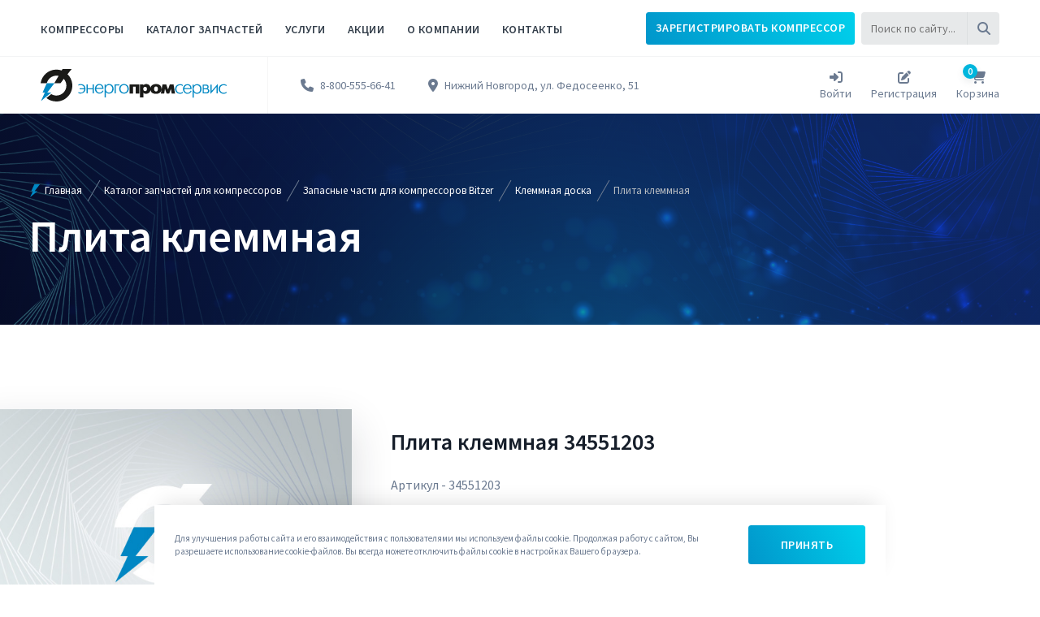

--- FILE ---
content_type: text/html; charset=UTF-8
request_url: https://eps-compressor.ru/catalog/bitzer/plita-klemmnaya/plita-klemmnaya-300020811/
body_size: 18891
content:
<html class="no-js" xml:lang="ru" lang="ru">
<head>
	<title>Плита клеммная</title>
	<meta charset="utf-8">
	<meta http-equiv="X-UA-Compatible" content="IE=edge">
	<meta name="viewport" content="width=device-width, initial-scale=1">
	<meta http-equiv="Content-Type" content="text/html; charset=UTF-8" />
<link href="/bitrix/js/ui/design-tokens/dist/ui.design-tokens.css?174230500626358" type="text/css"  rel="stylesheet" />
<link href="/bitrix/js/ui/fonts/opensans/ui.font.opensans.css?16875110322555" type="text/css"  rel="stylesheet" />
<link href="/bitrix/js/main/popup/dist/main.popup.bundle.css?174230534929852" type="text/css"  rel="stylesheet" />
<link href="/local/templates/.default/components/bitrix/catalog/eps-spare_table/style.css?1615898012697" type="text/css"  rel="stylesheet" />
<link href="/local/templates/.default/components/bitrix/catalog/eps-spare_table/bitrix/catalog.element/.default/style.css?161589801232567" type="text/css"  rel="stylesheet" />
<link href="/local/templates/.default/components/bitrix/catalog/eps-spare_table/bitrix/catalog.element/.default/themes/blue/style.css?1615898012591" type="text/css"  rel="stylesheet" />
<link href="/local/templates/EPS-shop/components/bitrix/sale.basket.basket.line/eps-shop/style.css?16578013784401" type="text/css"  data-template-style="true"  rel="stylesheet" />
<link href="/local/templates/EPS-shop/components/bitrix/breadcrumb/eps/style.css?1657618886585" type="text/css"  data-template-style="true"  rel="stylesheet" />
<link href="/local/templates/EPS-shop/styles.css?175383349383090" type="text/css"  data-template-style="true"  rel="stylesheet" />
<script>if(!window.BX)window.BX={};if(!window.BX.message)window.BX.message=function(mess){if(typeof mess==='object'){for(let i in mess) {BX.message[i]=mess[i];} return true;}};</script>
<script>(window.BX||top.BX).message({"pull_server_enabled":"N","pull_config_timestamp":0,"shared_worker_allowed":"Y","pull_guest_mode":"N","pull_guest_user_id":0,"pull_worker_mtime":1744787162});(window.BX||top.BX).message({"PULL_OLD_REVISION":"Для продолжения корректной работы с сайтом необходимо перезагрузить страницу."});</script>
<script>(window.BX||top.BX).message({"JS_CORE_LOADING":"Загрузка...","JS_CORE_NO_DATA":"- Нет данных -","JS_CORE_WINDOW_CLOSE":"Закрыть","JS_CORE_WINDOW_EXPAND":"Развернуть","JS_CORE_WINDOW_NARROW":"Свернуть в окно","JS_CORE_WINDOW_SAVE":"Сохранить","JS_CORE_WINDOW_CANCEL":"Отменить","JS_CORE_WINDOW_CONTINUE":"Продолжить","JS_CORE_H":"ч","JS_CORE_M":"м","JS_CORE_S":"с","JSADM_AI_HIDE_EXTRA":"Скрыть лишние","JSADM_AI_ALL_NOTIF":"Показать все","JSADM_AUTH_REQ":"Требуется авторизация!","JS_CORE_WINDOW_AUTH":"Войти","JS_CORE_IMAGE_FULL":"Полный размер"});</script>

<script src="/bitrix/js/main/core/core.js?1742305405498479"></script>

<script>BX.Runtime.registerExtension({"name":"main.core","namespace":"BX","loaded":true});</script>
<script>BX.setJSList(["\/bitrix\/js\/main\/core\/core_ajax.js","\/bitrix\/js\/main\/core\/core_promise.js","\/bitrix\/js\/main\/polyfill\/promise\/js\/promise.js","\/bitrix\/js\/main\/loadext\/loadext.js","\/bitrix\/js\/main\/loadext\/extension.js","\/bitrix\/js\/main\/polyfill\/promise\/js\/promise.js","\/bitrix\/js\/main\/polyfill\/find\/js\/find.js","\/bitrix\/js\/main\/polyfill\/includes\/js\/includes.js","\/bitrix\/js\/main\/polyfill\/matches\/js\/matches.js","\/bitrix\/js\/ui\/polyfill\/closest\/js\/closest.js","\/bitrix\/js\/main\/polyfill\/fill\/main.polyfill.fill.js","\/bitrix\/js\/main\/polyfill\/find\/js\/find.js","\/bitrix\/js\/main\/polyfill\/matches\/js\/matches.js","\/bitrix\/js\/main\/polyfill\/core\/dist\/polyfill.bundle.js","\/bitrix\/js\/main\/core\/core.js","\/bitrix\/js\/main\/polyfill\/intersectionobserver\/js\/intersectionobserver.js","\/bitrix\/js\/main\/lazyload\/dist\/lazyload.bundle.js","\/bitrix\/js\/main\/polyfill\/core\/dist\/polyfill.bundle.js","\/bitrix\/js\/main\/parambag\/dist\/parambag.bundle.js"]);
</script>
<script>BX.Runtime.registerExtension({"name":"ui.design-tokens","namespace":"window","loaded":true});</script>
<script>BX.Runtime.registerExtension({"name":"ui.fonts.opensans","namespace":"window","loaded":true});</script>
<script>BX.Runtime.registerExtension({"name":"main.popup","namespace":"BX.Main","loaded":true});</script>
<script>BX.Runtime.registerExtension({"name":"popup","namespace":"window","loaded":true});</script>
<script type="extension/settings" data-extension="currency.currency-core">{"region":"ru"}</script>
<script>BX.Runtime.registerExtension({"name":"currency.currency-core","namespace":"BX.Currency","loaded":true});</script>
<script>BX.Runtime.registerExtension({"name":"currency","namespace":"window","loaded":true});</script>
<script>(window.BX||top.BX).message({"LANGUAGE_ID":"ru","FORMAT_DATE":"MM\/DD\/YYYY","FORMAT_DATETIME":"MM\/DD\/YYYY H:MI:SS T","COOKIE_PREFIX":"BITRIX_SM","SERVER_TZ_OFFSET":"10800","UTF_MODE":"Y","SITE_ID":"s2","SITE_DIR":"\/","USER_ID":"","SERVER_TIME":1764137199,"USER_TZ_OFFSET":0,"USER_TZ_AUTO":"Y","bitrix_sessid":"24955506e78611d5c04aa97c99ddc853"});</script>


<script src="/bitrix/js/pull/protobuf/protobuf.js?1603274791274055"></script>
<script src="/bitrix/js/pull/protobuf/model.js?160327479170928"></script>
<script src="/bitrix/js/main/core/core_promise.js?15886766665220"></script>
<script src="/bitrix/js/rest/client/rest.client.js?169753562417414"></script>
<script src="/bitrix/js/pull/client/pull.client.js?174478716283861"></script>
<script src="/bitrix/js/main/popup/dist/main.popup.bundle.js?1742305349117175"></script>
<script src="/bitrix/js/currency/currency-core/dist/currency-core.bundle.js?17423047648800"></script>
<script src="/bitrix/js/currency/core_currency.js?17423047641181"></script>
<script>
					(function () {
						"use strict";

						var counter = function ()
						{
							var cookie = (function (name) {
								var parts = ("; " + document.cookie).split("; " + name + "=");
								if (parts.length == 2) {
									try {return JSON.parse(decodeURIComponent(parts.pop().split(";").shift()));}
									catch (e) {}
								}
							})("BITRIX_CONVERSION_CONTEXT_s2");

							if (cookie && cookie.EXPIRE >= BX.message("SERVER_TIME"))
								return;

							var request = new XMLHttpRequest();
							request.open("POST", "/bitrix/tools/conversion/ajax_counter.php", true);
							request.setRequestHeader("Content-type", "application/x-www-form-urlencoded");
							request.send(
								"SITE_ID="+encodeURIComponent("s2")+
								"&sessid="+encodeURIComponent(BX.bitrix_sessid())+
								"&HTTP_REFERER="+encodeURIComponent(document.referrer)
							);
						};

						if (window.frameRequestStart === true)
							BX.addCustomEvent("onFrameDataReceived", counter);
						else
							BX.ready(counter);
					})();
				</script>



<script src="/local/templates/EPS-shop/components/bitrix/sale.basket.basket.line/eps-shop/script.js?16578013785335"></script>
<script src="/local/templates/.default/components/bitrix/catalog/eps-spare_table/bitrix/catalog.element/.default/script.js?161589801271932"></script>
<script>var _ba = _ba || []; _ba.push(["aid", "f8b9f8e518d9399e7a747144ffb78101"]); _ba.push(["host", "eps-compressor.ru"]); (function() {var ba = document.createElement("script"); ba.type = "text/javascript"; ba.async = true;ba.src = (document.location.protocol == "https:" ? "https://" : "http://") + "bitrix.info/ba.js";var s = document.getElementsByTagName("script")[0];s.parentNode.insertBefore(ba, s);})();</script>


	<link rel="apple-touch-icon" sizes="180x180" href="/local/templates/EPS-shop/favicon/apple-touch-icon.png">
	<link rel="icon" type="image/png" sizes="32x32" href="/local/templates/EPS-shop/favicon/favicon-32x32.png">
	<link rel="icon" type="image/png" sizes="16x16" href="/local/templates/EPS-shop/favicon/favicon-16x16.png">
	<link rel="manifest" href="/local/templates/EPS-shop/favicon/site.webmanifest">
	<link rel="mask-icon" href="/local/templates/EPS-shop/favicon/safari-pinned-tab.svg" color="#5bbad5">
	<meta name="msapplication-TileColor" content="#da532c">
	<meta name="theme-color" content="#ffffff">
	<meta name="yandex-verification" content="7f02beeb28ff85e8" />
	<link href="https://fonts.googleapis.com/css?family=Source+Sans+Pro:300,400,400i,600,700,700i&display=swap&subset=cyrillic" rel="stylesheet">
	<!--<script src="https://kit.fontawesome.com/084cb21c9e.js"></script>-->
	<link rel="stylesheet" href="https://cdn.jsdelivr.net/npm/bootstrap@4.1.3/dist/css/bootstrap.min.css" integrity="sha384-MCw98/SFnGE8fJT3GXwEOngsV7Zt27NXFoaoApmYm81iuXoPkFOJwJ8ERdknLPMO" crossorigin="anonymous">
	<link rel="stylesheet" href="https://cdnjs.cloudflare.com/ajax/libs/noUiSlider/13.1.1/nouislider.min.css" crossorigin="anonymous">
	<link rel="stylesheet" href="/local/templates/EPS-shop/js/bootstrap-multiselect/bootstrap-multiselect.min.css">
	<link rel="stylesheet" href="/local/templates/EPS-shop/js/fotorama/fotorama.css">
	<link rel="stylesheet" href="/local/templates/EPS-shop/style.css">

</head>


<body class="is-boxed inner-page">

<div id="panel">
</div>
	<div class="body-wrap boxed-container">
		<div class="site-mobile-menu site-navbar-target">
			<div class="site-mobile-menu-header">
				<div class="site-mobile-menu-close">
					<span class="feather-x js-menu-toggle"></span>
				</div>
			</div>
			<div class="site-mobile-menu-body"></div>
		</div>
		<!-- START Header -->
		<header class="site-header headroom" id="site-header">
			<div class="header-top">
				<div class="site-nav">
					<div class="row m-0 align-items-center">
						<div class="col-2 col-lg-6 col-xl-7 pl-2 pl-md-0 text-left site-navigation">
							<ul class="js-clone-nav d-none d-lg-flex site-menu">
								<li><a href="/compressors/">Компрессоры</a></li>
								<li><a href="/catalog/">Каталог запчастей</a></li>
								<li><a href="/services/">Услуги</a></li>
								<li><a href="/specials/">Акции</a></li>
								<li><a href="/about/">О компании</a></li>
								<li><a href="/contacts/">Контакты</a></li>
							</ul>
							<a href="#" class="burger light site-menu-toggle js-menu-toggle d-block d-lg-none" data-toggle="collapse" data-target="#main-navbar">
							<span></span>
							</a>
						</div>

						<div class="col-6 col-lg-4 col-xl-5 pr-2 pr-md-0 ml-auto text-right">
							<div class="d-flex flex-nowrap justify-content-end search">
								<a class="button button-primary button-sm" href="/reg/">Зарегистрировать компрессор</a>
								<div class="d-none d-xl-block ml-2">
									


<form class="form-search d-flex flex-nowrap justify-content-end mb-0" action="/search/index.php">
<input type="text" name="q" value="" placeholder="Поиск по сайту..." autofocus="autofocus" />
<button name="submit" value=""><i class="fas fa-search" aria-hidden="true"></i></button>
</form>
                           								</div>
							</div>
						</div>
					</div>
				</div>
			</div>
			<nav class="header-bottom">
				<div class="row align-items-center justify-content-end justify-content-sm-between">
					<div class="logo">
						<a href="/" class="d-flex justify-content-center align-items-center"><img src="/local/templates/EPS-shop/images/logo_eps_black.svg" alt="ЭнергоПромСервис-НН"></a>
					</div>

					<div class="col-6 col-sm-8">
						<ul class="list-reset d-flex justify-content-end justify-content-sm-start align-items-center contacts mb-0">
							<li class="text-block text-nowrap">
								<a href="tel:8-800-555-66-41" class="d-flex"><i class="fas fa-phone" aria-hidden="true"></i>8-800-555-66-41</a>
							</li>
							<li class="text-block text-nowrap d-none d-lg-flex">
								<i class="fas fa-map-marker-alt" aria-hidden="true"></i>Нижний Новгород, ул. Федосеенко, 51
							</li>
						</ul>
					</div>
					<div class="col-6 col-sm-6 col-lg-4 d-none d-md-inline-flex justify-content-center justify-content-sm-end">
						<ul class="js-clone-nav float-right list-reset d-flex justify-content-end justify-content-sm-start align-items-center tap-bar mb-0">
																		<li><a href="/personal/private/?login=yes" class="d-flex flex-column"><i class="fas fa-sign-in-alt" aria-hidden="true"></i>Войти</a></li>
						<li><a href="/register/" class="d-flex flex-column"><i class="fas fa-edit" aria-hidden="true"></i>Регистрация</a></li>
						
							<li>
<script>
var bx_basketFKauiI = new BitrixSmallCart;
</script>
<div id="bx_basketFKauiI" class="bx-basket bx-opener"><!--'start_frame_cache_bx_basketFKauiI'--><div class="bx-hdr-profile">


			<a href="/personal/cart/" class="d-flex flex-column">
									<i class="fas fa-shopping-cart"></i>
									<span class="badge">0</span>
									<span>Корзина</span>
								</a>
								
		
</div>
<!--'end_frame_cache_bx_basketFKauiI'--></div>
<script type="text/javascript">
	bx_basketFKauiI.siteId       = 's2';
	bx_basketFKauiI.cartId       = 'bx_basketFKauiI';
	bx_basketFKauiI.ajaxPath     = '/bitrix/components/bitrix/sale.basket.basket.line/ajax.php';
	bx_basketFKauiI.templateName = 'eps-shop';
	bx_basketFKauiI.arParams     =  {'HIDE_ON_BASKET_PAGES':'Y','PATH_TO_AUTHORIZE':'/login/','PATH_TO_BASKET':'/personal/cart/','PATH_TO_ORDER':'/personal/order/make/','PATH_TO_PERSONAL':'/personal/','PATH_TO_PROFILE':'/personal/','PATH_TO_REGISTER':'/login/','POSITION_FIXED':'N','SHOW_AUTHOR':'N','SHOW_EMPTY_VALUES':'Y','SHOW_NUM_PRODUCTS':'Y','SHOW_PERSONAL_LINK':'N','SHOW_PRODUCTS':'N','SHOW_REGISTRATION':'N','SHOW_TOTAL_PRICE':'Y','COMPONENT_TEMPLATE':'.default','CACHE_TYPE':'A','SHOW_DELAY':'Y','SHOW_NOTAVAIL':'Y','SHOW_IMAGE':'Y','SHOW_PRICE':'Y','SHOW_SUMMARY':'Y','POSITION_VERTICAL':'top','POSITION_HORIZONTAL':'right','MAX_IMAGE_SIZE':'70','AJAX':'N','~HIDE_ON_BASKET_PAGES':'Y','~PATH_TO_AUTHORIZE':'/login/','~PATH_TO_BASKET':'/personal/cart/','~PATH_TO_ORDER':'/personal/order/make/','~PATH_TO_PERSONAL':'/personal/','~PATH_TO_PROFILE':'/personal/','~PATH_TO_REGISTER':'/login/','~POSITION_FIXED':'N','~SHOW_AUTHOR':'N','~SHOW_EMPTY_VALUES':'Y','~SHOW_NUM_PRODUCTS':'Y','~SHOW_PERSONAL_LINK':'N','~SHOW_PRODUCTS':'N','~SHOW_REGISTRATION':'N','~SHOW_TOTAL_PRICE':'Y','~COMPONENT_TEMPLATE':'.default','~CACHE_TYPE':'A','~SHOW_DELAY':'Y','~SHOW_NOTAVAIL':'Y','~SHOW_IMAGE':'Y','~SHOW_PRICE':'Y','~SHOW_SUMMARY':'Y','~POSITION_VERTICAL':'top','~POSITION_HORIZONTAL':'right','~MAX_IMAGE_SIZE':'70','~AJAX':'N','cartId':'bx_basketFKauiI'}; // TODO \Bitrix\Main\Web\Json::encode
	bx_basketFKauiI.closeMessage = 'Скрыть';
	bx_basketFKauiI.openMessage  = 'Раскрыть';
	bx_basketFKauiI.activate();
</script>
							</li>
						</ul>
					</div>
				</div>
			</nav>
		</header>
		<!-- END Header -->

		
<main>
<section class="hero text-light">
            	<div class="site-header-decor"></div>
                <div class="container">
                    <div class="hero-inner">
<link href="/bitrix/css/main/font-awesome.css?158867667128777" type="text/css" rel="stylesheet" />
<div class="breadcrumbs" itemprop="http://schema.org/breadcrumb" itemscope itemtype="http://schema.org/BreadcrumbList"> <a href="/">Главная</a>
			<span  id="bx_breadcrumb_0" itemprop="itemListElement" itemscope itemtype="http://schema.org/ListItem">
				
				<a href="/catalog/" title="Каталог запчастей для компрессоров" itemprop="item">
					<span itemprop="name">Каталог запчастей для компрессоров</span>
				</a>
				<meta itemprop="position" content="1" />
			</span>
			<span  id="bx_breadcrumb_1" itemprop="itemListElement" itemscope itemtype="http://schema.org/ListItem">
				
				<a href="/catalog/bitzer/" title="Запасные части для компрессоров Bitzer" itemprop="item">
					<span itemprop="name">Запасные части для компрессоров Bitzer</span>
				</a>
				<meta itemprop="position" content="2" />
			</span>
			<span  id="bx_breadcrumb_2" itemprop="itemListElement" itemscope itemtype="http://schema.org/ListItem">
				
				<a href="/catalog/bitzer/klemmnaya-doska/" title="Клеммная доска" itemprop="item">
					<span itemprop="name">Клеммная доска</span>
				</a>
				<meta itemprop="position" content="3" />
			</span>
			<span>
				
				<span>Плита клеммная</span>
			</span></div><h1 class="hero-title h2-mobile mt-0 is-revealing">Плита клеммная</h1>
                    </div>
                </div>
            </section>
<section class="inner-content section has-bottom-divider">
<div class="container">
	<div class="section-inner">
		<div class="pricing-tables-wrap catalog catalog-top my-24">
			 <div class="feature-extended product pb-40 has-bottom-divider bx_blue" id="bx_117848907_494269">
	<div class="feature-extended-image is-revealing" data-sr-id="4" style="visibility: visible; opacity: 1; transform: matrix3d(1, 0, 0, 0, 0, 1, 0, 0, 0, 0, 1, 0, 0, 0, 0, 1); transition: opacity 0.6s cubic-bezier(0.215, 0.61, 0.355, 1) 0s, transform 0.6s cubic-bezier(0.215, 0.61, 0.355, 1) 0s;">
		<img src="/local/templates/EPS/images/default.jpg" alt="">
		
	</div>
	<div class="feature-extended-body is-revealing" data-sr-id="6" style="visibility: visible; opacity: 1; transform: matrix3d(1, 0, 0, 0, 0, 1, 0, 0, 0, 0, 1, 0, 0, 0, 0, 1); transition: opacity 0.6s cubic-bezier(0.215, 0.61, 0.355, 1) 0s, transform 0.6s cubic-bezier(0.215, 0.61, 0.355, 1) 0s;">
<h3 class="mt-0 mb-24">Плита клеммная 34551203</h3>

		<p>Артикул - 34551203</p>
		<p>Производитель - Bitzer</p>

		<p class="feature-extended-price">Цена - </p>
		<div class="button-pool mt-32">
			<a class="button button-primary" href="/catalog/request/?inputer=Плита клеммная - plita-klemmnaya-300020811">Заказать</a>
		</div>
	</div>

	<!--div class="bx_item_container">
		<div class="bx_lt">
<div class="bx_item_slider" id="bx_117848907_494269_big_slider">
	<div class="bx_bigimages" id="bx_117848907_494269_bigimg_cont">
	<div class="bx_bigimages_imgcontainer">
	<span class="bx_bigimages_aligner"><img id="bx_117848907_494269_pict" src="/local/templates/.default/components/bitrix/catalog/eps-spare_table/bitrix/catalog.element/.default/images/no_photo.png" alt="Плита клеммная" title="Плита клеммная"></span>
	</div>
	</div>
	<div class="bx_slider_conteiner" id="bx_117848907_494269_slider_cont">
	<div class="bx_slider_scroller_container">
	<div class="bx_slide">
	<ul style="width: 100%;" id="bx_117848907_494269_slider_list">
	<li data-value="" style="width: 20%; padding-top: 20%;"><span class="cnt"><span class="cnt_item" style="background-image:url('/local/templates/.default/components/bitrix/catalog/eps-spare_table/bitrix/catalog.element/.default/images/no_photo.png');"></span></span></li>
	</ul>
	</div>
	<div class="bx_slide_left" id="bx_117848907_494269_slider_left" style="display: none;"></div>
	<div class="bx_slide_right" id="bx_117848907_494269_slider_right" style="display: none;"></div>
	</div>
	</div>
</div>
		</div>
		<div class="bx_rt">
<div class="item_price">
	<div class="item_old_price" id="bx_117848907_494269_old_price" style="display: none"></div>
	<div class="item_current_price" id="bx_117848907_494269_price"></div>
	<div class="item_economy_price" id="bx_117848907_494269_price_discount" style="display: none"></div>
</div>
<div class="item_info_section">
	<dl>
		<dt>Артикул</dt><dd>34551203</dd>	</dl>
</div>
<div class="item_info_section">
	<div class="item_buttons vam">
		<span class="item_buttons_counter_block" id="bx_117848907_494269_basket_actions" style="display: none;">
			<a href="javascript:void(0);" class="bx_big bx_bt_button bx_cart" id="bx_117848907_494269_buy_link"><span></span>Купить</a>
		</span>
		<span id="bx_117848907_494269_not_avail" class="bx_notavailable" style="display: ;">Нет в наличии</span>
	</div>
</div>
			<div class="clb"></div>
		</div>

		<div class="bx_md">
<div class="item_info_section">
</div>
		</div>
		<div class="bx_rb">
<div class="item_info_section">
</div>
		</div>
		<div class="bx_lb">
<div class="tac ovh">
</div>
<div class="tab-section-container">
</div>
		</div>
			<div style="clear: both;"></div>
	</div-->
	<div class="clb"></div>
</div>

<div class="product-details mt-40">
	<p>Купить запчасти для холодильного оборудования в интернет-магазине EPS-compressor.ru. Плита клеммная с каталожным номером 34551203 по низкой цене в наличии и под заказ, с доставкой по всей России.</p>
	<!--h3>Принцип работы</h3>
	<p>В течение рабочего процесса шатун осуществляет комбинированные сложные движения. Его верхняя головка совокупно с поршнем осуществляет возвратно-поступательные движения, а нижняя головка круговые. При таком траверсе конструкция шатуна должна выдерживать высокие нагрузки. Составные части:</p>
	<ul class="list-reset">
		<li>Верхняя головка, в которую запрессовывается втулка из бронзового сплава. На верхней головке, как и во втулке наличествует специальное отверстие для подвода смазки.</li>
		<li>Стержень шатуна. Изготавливается в двутавровом сечении.</li>
		<li>Нижняя головка шатуна, является разборной. Состоит из верхней части, изготовленной слитно с шатуном и крышки, которая соединяется с шатуном шатунными болтами.</li>
	</ul>
	<h3>Особенности</h3>
	<p>Шатуны для компрессора 2ФУБс12-Ц220-01 изготавливаются из специального чугуна методом литья, такие шатуны имеют больший удельный вес в сравнении с алюминиевыми шатунами. К недостаткам же алюминиевых шатунов относится их хрупкость.</p-->
</div>
							
<script type="text/javascript">
var obbx_117848907_494269 = new JCCatalogElement({'CONFIG':{'USE_CATALOG':true,'SHOW_QUANTITY':false,'SHOW_PRICE':false,'SHOW_DISCOUNT_PERCENT':false,'SHOW_OLD_PRICE':false,'DISPLAY_COMPARE':false,'MAIN_PICTURE_MODE':'IMG','SHOW_BASIS_PRICE':true,'ADD_TO_BASKET_ACTION':['BUY'],'SHOW_CLOSE_POPUP':false},'VISUAL':{'ID':'bx_117848907_494269'},'PRODUCT_TYPE':'1','PRODUCT':{'ID':'494269','PICT':{'SRC':'/local/templates/.default/components/bitrix/catalog/eps-spare_table/bitrix/catalog.element/.default/images/no_photo.png','WIDTH':'600','HEIGHT':'400'},'NAME':'Плита клеммная','SUBSCRIPTION':true,'PRICE':'','BASIS_PRICE':'','SLIDER_COUNT':'1','SLIDER':[{'SRC':'/local/templates/.default/components/bitrix/catalog/eps-spare_table/bitrix/catalog.element/.default/images/no_photo.png','WIDTH':'600','HEIGHT':'400'}],'CAN_BUY':false,'CHECK_QUANTITY':true,'QUANTITY_FLOAT':false,'MAX_QUANTITY':'0','STEP_QUANTITY':'1'},'BASKET':{'ADD_PROPS':true,'QUANTITY':'quantity','PROPS':'prop','EMPTY_PROPS':true,'BASKET_URL':'/personal/basket.php','ADD_URL_TEMPLATE':'/catalog/bitzer/plita-klemmnaya/plita-klemmnaya-300020811/?action=ADD2BASKET&id=#ID#','BUY_URL_TEMPLATE':'/catalog/bitzer/plita-klemmnaya/plita-klemmnaya-300020811/?action=BUY&id=#ID#'}});
BX.message({
	ECONOMY_INFO_MESSAGE: '(Экономия в цене - #ECONOMY#)',
	BASIS_PRICE_MESSAGE: 'Цена #PRICE# за 1 #MEASURE#',
	TITLE_ERROR: 'Ошибка',
	TITLE_BASKET_PROPS: 'Свойства товара, добавляемые в корзину',
	BASKET_UNKNOWN_ERROR: 'Неизвестная ошибка при добавлении товара в корзину',
	BTN_SEND_PROPS: 'Выбрать',
	BTN_MESSAGE_BASKET_REDIRECT: 'Перейти в корзину',
	BTN_MESSAGE_CLOSE: 'Закрыть',
	BTN_MESSAGE_CLOSE_POPUP: 'Продолжить покупки',
	TITLE_SUCCESSFUL: 'Товар добавлен в корзину',
	COMPARE_MESSAGE_OK: 'Товар добавлен в список сравнения',
	COMPARE_UNKNOWN_ERROR: 'При добавлении товара в список сравнения произошла ошибка',
	COMPARE_TITLE: 'Сравнение товаров',
	BTN_MESSAGE_COMPARE_REDIRECT: 'Перейти в список сравнения',
	SITE_ID: 's2'
});
</script>	<script type="text/javascript">
		BX.Currency.setCurrencies([{'CURRENCY':'EUR','FORMAT':{'FORMAT_STRING':'# &euro;','DEC_POINT':'.','THOUSANDS_SEP':'&nbsp;','DECIMALS':2,'THOUSANDS_VARIANT':'B','HIDE_ZERO':'Y'}},{'CURRENCY':'RUB','FORMAT':{'FORMAT_STRING':'# руб.','DEC_POINT':',','THOUSANDS_SEP':'','DECIMALS':2,'THOUSANDS_VARIANT':'N','HIDE_ZERO':'Y'}}]);
	</script>
<script type="text/javascript">
BX.ready(BX.defer(function(){
	if (!!window.obbx_117848907_494269)
	{
		window.obbx_117848907_494269.allowViewedCount(true);
	}
}));
</script>		</div>
	</div>
</div>
 </section>

	<section class="section has-top-divider cta-inner">
		<div class="container">
			<div class="section-inner">
				<h2 class="section-title text-white text-center mt-0 h2-mobile">Наши направления</h2>
				<div class="mc-it-projects">
					<a href="http://motornn.ru/" target="_blank" class="mc-it-project-banner">
						<div class="mc-it-project-inner">
							<div class="mc-it-project-logo">
								<img src="/local/templates/mc51/images/mc-logos/logo_mc51.svg" alt="">
							</div>
							<div class="mc-it-project-content">
								<h4 class="mc-it-project-title">Моторный центр на Федосеенко</h4>
								<div class="mc-it-project-text">Ремонт ДВС и деталей двигателей, диагностика, запчасти</div>
							</div>
						</div>
					</a>
					<a href="https://mc51.ru/" target="_blank" class="mc-it-project-banner">
						<div class="mc-it-project-inner">
							<div class="mc-it-project-logo">
								<img src="/local/templates/mc51/images/mc-logos/logo_mc51.svg" alt="">
							</div>
							<div class="mc-it-project-content">
								<h4 class="mc-it-project-title">MC51.ru</h4>
								<div class="mc-it-project-text">Интернет-магазин запчастей для автомобилей</div>
							</div>
						</div>
					</a>
					<a href="https://xn----ztbafk4e.xn--p1ai/" target="_blank" class="mc-it-project-banner">
						<div class="mc-it-project-inner">
							<div class="mc-it-project-logo">
								<img src="/local/templates/mc51/images/mc-logos/logo_eps.svg" alt="">
							</div>
							<div class="mc-it-project-content">
								<h4 class="mc-it-project-title">ЭнергоПромСервис-НН</h4>
								<div class="mc-it-project-text">Ремонт холодильного оборудования, холодильные системы «под ключ»</div>
							</div>
						</div>
					</a>
					<a href="https://serdi-rus.ru/" target="_blank" class="mc-it-project-banner">
						<div class="mc-it-project-inner">
							<div class="mc-it-project-logo serdi">
								<img src="/local/templates/mc51/images/mc-logos/logo_serdi.svg" alt="">
							</div>
							<div class="mc-it-project-content">
								<h4 class="mc-it-project-title">SERDI RUS</h4>
								<div class="mc-it-project-text">Оборудование для ремонта ДВС из Франции - продажа, обслуживание</div>
							</div>
						</div>
					</a>
					<a href="https://rfjcompressor.ru/" target="_blank" class="mc-it-project-banner">
						<div class="mc-it-project-inner">
							<div class="mc-it-project-logo serdi">
								<img src="/local/templates/mc51/images/mc-logos/logo_rfj.svg" alt="">
							</div>
							<div class="mc-it-project-content">
								<h4 class="mc-it-project-title">Компрессоры RFJ</h4>
								<div class="mc-it-project-text">Продажа, обслуживание и ремонт компрессоров и теплообменников RFJ</div>
							</div>
						</div>
					</a>
					<a href="https://metroliners.ru/" target="_blank" class="mc-it-project-banner">
						<div class="mc-it-project-inner">
							<div class="mc-it-project-logo serdi">
								<img src="/local/templates/mc51/images/mc-logos/logo_metro.svg" alt="">
							</div>
							<div class="mc-it-project-content">
								<h4 class="mc-it-project-title">Гильзы цилиндров METRO</h4>
								<div class="mc-it-project-text">Широкий ассортимент высококачественных заготовок гильз цилиндров</div>
							</div>
						</div>
					</a>
				</div>
			</div>
		</div>
	</section>
</main>

<footer class="site-footer">
            <div class="container">
                <div class="site-footer-inner">
					<div class="site-footer-top">
						<div class="site-footer-unit">
							<div class="site-footer-unit-inner">
								<div class="brand footer-brand mb-24">
									<a href="#">
										<img src="/local/templates/EPS-shop/images/logo_eps_sign.svg" alt="Logo">
									</a>
								</div>
								<!--ul class="footer-social-links list-reset">
									<li>
										<a href="#">
											<span class="screen-reader-text">Facebook</span>
											<svg width="16" height="16" xmlns="http://www.w3.org/2000/svg">
												<path d="M6.023 16L6 9H3V6h3V4c0-2.7 1.672-4 4.08-4 1.153 0 2.144.086 2.433.124v2.821h-1.67c-1.31 0-1.563.623-1.563 1.536V6H13l-1 3H9.28v7H6.023z" fill="#FFF"/>
											</svg>
										</a>
									</li>
									<li>
										<a href="#">
											<span class="screen-reader-text">Twitter</span>
											<svg width="16" height="16" xmlns="http://www.w3.org/2000/svg">
												<path d="M16 3c-.6.3-1.2.4-1.9.5.7-.4 1.2-1 1.4-1.8-.6.4-1.3.6-2.1.8-.6-.6-1.5-1-2.4-1-1.7 0-3.2 1.5-3.2 3.3 0 .3 0 .5.1.7-2.7-.1-5.2-1.4-6.8-3.4-.3.5-.4 1-.4 1.7 0 1.1.6 2.1 1.5 2.7-.5 0-1-.2-1.5-.4C.7 7.7 1.8 9 3.3 9.3c-.3.1-.6.1-.9.1-.2 0-.4 0-.6-.1.4 1.3 1.6 2.3 3.1 2.3-1.1.9-2.5 1.4-4.1 1.4H0c1.5.9 3.2 1.5 5 1.5 6 0 9.3-5 9.3-9.3v-.4C15 4.3 15.6 3.7 16 3z" fill="#FFF"/>
											</svg>
										</a>
									</li>
									<li>
										<a href="#">
											<span class="screen-reader-text">Google</span>
											<svg width="16" height="16" xmlns="http://www.w3.org/2000/svg">
												<path d="M7.9 7v2.4H12c-.2 1-1.2 3-4 3-2.4 0-4.3-2-4.3-4.4 0-2.4 2-4.4 4.3-4.4 1.4 0 2.3.6 2.8 1.1l1.9-1.8C11.5 1.7 9.9 1 8 1 4.1 1 1 4.1 1 8s3.1 7 7 7c4 0 6.7-2.8 6.7-6.8 0-.5 0-.8-.1-1.2H7.9z" fill="#FFF"/>
											</svg>
										</a>
									</li>
								</ul-->
							</div>
						</div>
						<div class="site-footer-unit">
	<div class="site-footer-unit-inner">
		<div class="footer-top-links">
			<div class="footer-title mb-16">
 <a href="/" class="text-white">Главная</a>
			</div>
			<ul class="list-reset">
				<li> <a href="/compressors/">Компрессоры</a> </li>
				<li> <a href="/specials/">Спецпредложения</a> </li>
				<li> <a href="/about/">О компании</a> </li>
				<li> <a href="/contacts/">Контакты</a> </li>
			</ul>
		</div>
	</div>
</div>
<div class="site-footer-unit">
	<div class="site-footer-unit-inner">
		<div class="footer-top-links">
			<div class="footer-title mb-16">
				 Услуги
			</div>
			<ul class="list-reset">
				<li> <a href="/services/diagnostics/">Диагностика компрессоров</a> </li>
				<li> <a href="/services/repair/">Ремонт и ТО компрессоров</a> </li>
				<li> <a href="/services/sale/">Обмен компрессоров</a> </li>
				<li> <a href="/catalog/">Запчасти для компрессоров</a> </li>
			</ul>
		</div>
	</div>
</div>
<div class="site-footer-unit">
	<div class="site-footer-unit-inner">
		<div class="footer-top-links">
			<div class="footer-title mb-16">
				 Свяжитесь с нами
			</div>
			<ul class="list-reset">
				<li class="text-sm">
				8-800-555-66-41 </li>
				<li>
				Нижний Новгород, ул. Федосеенко, 51 </li>
				<li>
				ООО "ЭнергоПромСервис-НН"<br>
				 ИНН: 5261041280 </li>
				<li><a href="mailto:mail@motornn.ru">mail@motornn.ru</a></li>
			</ul>
		</div>
	</div>
</div>
 <br><br>
					</div>
					<div class="site-footer-bottom">
						<ul class="footer-bottom-links list-reset">
							<li>
								&copy; 2022 ЭнергоПромСервис-НН
							</li>
							<li>
								<a href="/privacy.php">Политика конфиденциальности</a>
							</li>
<li>
								<a href="/terms-of-use.php">Пользовательское соглашение</a>
							</li>
						</ul>
						<ul class="footer-bottom-links list-reset">
							<li>
								Сайт создан в&nbsp;<a href="https://phg.agency/" target="_blank">Public&nbsp;Heads</a>
							</li>
						</ul>
					</div>
				</div>
            </div>
        </footer>
	</div>

<div class="svg-icons" style="width: 0px; height: 0px; overflow: hidden;">
		<svg version="1.1" xmlns="http://www.w3.org/2000/svg" xmlns:xlink="http://www.w3.org/1999/xlink" xml:space="preserve">
			<defs>
				<symbol id="bitzer" viewBox="0 0 150 50">
					<path fill="#93A2B3" fill-rule="nonzero" d="M62.398,17.648c0.741-0.369,1.462-0.736,2.165-1.073v0.016c-0.065-0.864-0.106-1.768-0.15-2.75
						c-0.709,0.328-1.431,0.681-2.188,1.053l-0.009,0.004C62.266,15.875,62.33,16.786,62.398,17.648L62.398,17.648z M74.976,0l6.24,6.243
						l25.461-0.002l5.656,8.095L150,24.559L112.608,34.87l-6.02,8.455H81.306l-6.33,6.326l-6.283-6.326l-25.327-0.007l-5.971-8.457
						L0,24.556l37.667-10.221l5.657-8.095l25.459,0.002L74.976,0L74.976,0z M75.021,2.537l-5.521,5.47L44.275,8.004l-5.432,7.82
						L6.737,24.643l31.837,8.685l5.784,8.236h25.011l5.605,5.551l5.658-5.551h25.004l5.788-8.236l31.839-8.685l-32.158-8.819l-5.38-7.821
						H80.494L75.021,2.537L75.021,2.537z M60.535,26.977c0.607-0.409,1.244-0.79,1.876-1.13l-1.535-1.718
						c-0.596,0.337-1.168,0.698-1.734,1.082c-0.855-0.707-2.035-1.281-3.582-1.606c0.304-0.342,0.583-0.697,0.831-1.06
						c1.758-2.556,2.184-5.8,1.714-8.188c-0.268-1.353-0.835-2.436-1.559-3.092c-0.391-0.34-0.821-0.583-1.296-0.7
						c-0.487-0.121-0.997-0.121-1.553,0.029c-0.978,0.274-2.14,1.104-3.342,2.812l-0.005,0.008c-1.044,1.507-1.757,2.95-2.216,4.766
						c-0.682-2.21-1.612-4.436-2.909-6.995l-2.109,0.792c3.723,7.308,4.383,11.753,4.581,21.226l2.222-0.82
						c-0.512-10.584-0.305-13.925,2.229-17.614c1.621-2.397,3.35-2.166,3.768,0.097c0.354,1.888,0,4.409-1.369,6.411
						c-0.525,0.767-1.205,1.45-2.056,1.999l0.456,2.272c1.928,0.071,3.358,0.438,4.337,1.066c-2.031,1.679-3.734,3.592-4.88,5.332
						c-1,1.511-1.45,2.801-1.549,3.799c-0.065,0.627,0.016,1.158,0.172,1.596c0.198,0.544,0.517,0.953,0.933,1.246
						c0.465,0.334,1.061,0.517,1.748,0.479c1.173-0.057,2.746-0.8,4.246-2.525c1.677-1.927,2.746-4.027,3.048-5.941
						c0.145-0.896,0.114-1.764-0.078-2.56C60.831,27.67,60.7,27.317,60.535,26.977z M58.789,30.243c-0.238,1.553-1.143,3.219-2.492,4.78
						c-2.698,3.056-4.298,1.632-1.994-1.88c1.033-1.563,2.555-3.276,4.379-4.775c0.031,0.063,0.042,0.131,0.066,0.212
						C58.875,29.097,58.88,29.666,58.789,30.243z M84.792,30.322c0.043-0.43,0.053-0.85,0.021-1.245c-0.07-1.134-0.396-2.114-0.891-2.908
						c0.758-0.534,1.516-0.986,2.247-1.435c0.155-0.087,0.304-0.185,0.456-0.271c0.139,0.246,0.293,0.471,0.457,0.693
						c0.608,0.793,1.348,1.377,2.163,1.706c0.87,0.345,1.837,0.407,2.849,0.078c0.901-0.279,1.854-0.89,2.807-1.938
						c1.518-1.651,3.085-4.495,4.447-8.949c0.591,0.344,1.045,0.842,1.246,1.788c0.108,0.512,0.143,1.129,0.113,1.869l-0.14,2.869
						c0,0,0.004-0.039,0.004-0.027c-0.036,0.476-0.004,0.843,0.055,1.1c0.054,0.24,0.142,0.416,0.228,0.56
						c0.164,0.265,0.372,0.436,0.61,0.538c0.232,0.103,0.503,0.146,0.802,0.096c0.172-0.025,0.361-0.093,0.561-0.204
						c0.902-0.504,2.804-3.007,5.561-7.582l-1.899-1.139c-1.584,2.631-2.781,4.535-3.642,5.663l0.09-1.761
						c0.031-0.977-0.024-1.772-0.164-2.426c-0.363-1.749-1.237-2.642-2.347-3.289l-4.114-2.367l-1.107,1.927l2.171,1.246
						c-1.265,4.304-2.682,7.043-4.108,8.595c-0.634,0.7-1.251,1.138-1.846,1.33c-0.478,0.152-0.937,0.132-1.35-0.034
						c-0.465-0.185-0.876-0.539-1.211-0.993c-0.133-0.17-0.256-0.361-0.367-0.561c1.542-1.113,2.905-2.434,3.92-4.538
						c0.771-1.587,1.039-2.965,0.992-4.008c-0.041-0.629-0.183-1.166-0.398-1.587c-0.265-0.53-0.661-0.906-1.106-1.139
						c-0.29-0.141-0.609-0.226-0.942-0.243c-0.64-0.023-1.387,0.19-2.161,0.792c-0.82,0.638-1.72,1.792-2.519,3.576
						c-0.911,2.092-0.993,4.354-0.498,6.276c-0.253,0.151-0.505,0.308-0.755,0.462c-0.866,0.522-1.749,1.057-2.632,1.69
						c-0.769-0.547-1.655-0.865-2.57-0.953c1.765-2.436,2.626-4.471,2.61-5.876c-0.005-0.594-0.143-1.119-0.399-1.557
						c-0.264-0.47-0.645-0.847-1.167-1.129c-0.798-0.438-1.99-0.643-3.602-0.464c-1.284,0.141-2.876,0.524-4.809,1.178
						c-0.145-2.699-0.249-4.718-0.259-4.855c-0.688,0.208-1.418,0.446-2.184,0.715c0.018,0.324,0.125,2.332,0.263,4.938l0.009,0.012
						c-0.587,0.233-1.197,0.488-1.823,0.762l0.288,2.293c0.574-0.26,1.129-0.497,1.667-0.722c0.073,2.192-0.595,5.048-1.606,7.003
						c-1.176,2.249-2.188,1.81-2.849-0.065c-0.501-1.461-0.893-3.647-1.194-6.791c-0.674,0.338-1.38,0.692-2.101,1.076c0,0,0,0,0,0.007
						c0.461,4.041,1.146,6.54,1.906,7.917c0.234,0.438,0.496,0.789,0.759,1.057c0.352,0.356,0.704,0.582,1.042,0.703
						c0.405,0.155,0.805,0.188,1.212,0.121c0.358-0.057,0.704-0.204,1.054-0.416c0.166-0.121,0.342-0.247,0.509-0.409
						c0.54-0.499,1.068-1.218,1.527-2.088c0.048-0.09,0.1-0.181,0.144-0.277l0.008,0.005c0.053,0.908,0.092,1.713,0.125,2.36
						c0.036,0.689,0.062,1.201,0.076,1.46l2.187-0.595c-0.007-0.229-0.018-0.521-0.039-0.865c-0.128-2.372-0.382-7.03-0.599-11.044
						c1.937-0.701,3.535-1.105,4.82-1.263c1.551-0.224,3.435,0.354,2.405,2.638c-0.656,1.488-2.114,3.506-4.28,5.895l1.639,1.502
						c0.336-0.374,0.728-0.646,1.141-0.81c0.398-0.155,0.815-0.223,1.227-0.207c0.351,0.018,0.698,0.105,1.024,0.245
						c-0.75,0.7-1.482,1.508-2.183,2.487c-0.13,0.178-0.255,0.367-0.383,0.557c-0.594,0.901-1.156,1.926-1.678,3.115
						c-5.308,1.318-10.624,2.893-15.88,4.613l-0.696,2.143c3.944-1.176,9.38-2.77,15.712-4.192c-0.268,1.249-0.255,2.312-0.039,3.086
						c0.181,0.634,0.481,1.118,0.867,1.452c0.227,0.198,0.484,0.35,0.769,0.448c0.563,0.196,1.26,0.191,2.037-0.168
						c0.782-0.355,1.72-1.104,2.7-2.404c1.113-1.471,1.873-2.849,2.356-4.115c7.397-1.227,15.51-1.976,23.643-1.543l-2.697-3.258
						C98.498,28.229,91.684,29.005,84.792,30.322z M88.316,16.995c0.586-1.336,1.181-2.18,1.792-2.669
						c0.473-0.396,1.05-0.354,1.083,0.557c0.027,0.764-0.226,1.735-0.783,2.893c-0.701,1.433-1.611,2.424-2.637,3.244
						C87.591,19.742,87.73,18.321,88.316,16.995z M80.181,29.813c0.183-0.254,0.365-0.5,0.56-0.732c0.463-0.567,0.935-1.065,1.425-1.507
						c0.22,0.439,0.369,0.938,0.422,1.507c0.039,0.358,0.032,0.751-0.017,1.163c-0.019,0.176-0.046,0.355-0.08,0.538
						c-1.123,0.232-2.247,0.479-3.373,0.74C79.458,30.896,79.813,30.327,80.181,29.813z M80.051,35.785
						c-2.104,2.775-3.284,1.658-2.155-1.56c1.178-0.246,2.38-0.483,3.606-0.71C81.126,34.235,80.646,34.993,80.051,35.785z"/>
				</symbol>
				<symbol id="frascold" viewBox="0 0 150 50">
					<path fill="#93A2B3" fill-rule="nonzero" d="M10.164,5c3.625,0.008,7.25-0.001,10.874,0.005c0.002,0.69,0.01,1.381-0.004,2.073
						c-1.755,0.063-3.513-0.009-5.269,0.026c-0.055,1.799,0.029,3.601-0.047,5.4c1.777,0.254,3.585-0.142,5.364,0.111
						c0.078,0.664,0.012,1.331-0.001,1.997c-1.768,0.069-3.538-0.013-5.307,0.042c-0.079,0.473-0.038,0.949-0.025,1.425
						c0,9.149,0,18.297,0,27.445c-0.003,0.28-0.038,0.558-0.068,0.836c-0.362,0.118-0.732,0.218-1.118,0.178
						c-0.904-0.049-1.823,0.097-2.712-0.102c-0.545-0.04-1.095,0.022-1.637-0.06c-0.327-0.375-0.178-0.927-0.192-1.384
						c-0.049-0.388,0.09-0.767,0.084-1.153c-0.002-11.733-0.001-23.467-0.001-35.201C10.108,6.093,10.072,5.542,10.164,5z M112.986,5.019
						c1.901-0.024,3.803-0.008,5.704-0.008c0.003,11.225,0,22.452,0.002,33.675c-0.012,1.875,0.027,3.749-0.036,5.623
						c-1.887,0.027-3.774,0.017-5.661,0.004C112.985,31.216,112.999,18.117,112.986,5.019z M133.678,5.019
						c2.106-0.026,4.212-0.008,6.318-0.009c0.003,13.104,0.008,26.207-0.003,39.31c-3.391,0.008-6.781,0.003-10.172,0.004
						c-2.116-0.017-4.236,0.031-6.354-0.026c-0.021-6.818-0.003-13.637-0.008-20.454c0.007-2.55-0.016-5.098,0.011-7.646
						c0.838-0.116,1.686-0.045,2.529-0.063c2.552-0.016,5.104,0.031,7.656-0.025C133.717,12.415,133.671,8.716,133.678,5.019
						 M129.423,17.918c-0.081,0.697-0.034,1.401-0.04,2.102c0.002,6.222,0,12.445,0.002,18.667c0.021,1.225-0.047,2.451,0.024,3.673
						c1.38,0.042,2.763,0.025,4.144,0.006c0.062-1.675,0.012-3.352,0.028-5.029c-0.001-3.748-0.001-7.495,0-11.243
						c-0.017-2.726,0.033-5.451-0.027-8.174C132.178,17.87,130.798,17.884,129.423,17.918z M92.781,16.038
						c2.788-0.046,5.577-0.008,8.366-0.02c2.388,0.01,4.775-0.021,7.162,0.017c0.086,1.438,0.017,2.882,0.039,4.323
						c0,5.622,0,11.245,0,16.867c-0.013,2.361,0.026,4.724-0.021,7.086c-2.843,0.029-5.688,0.004-8.529,0.013
						c-2.343-0.013-4.687,0.027-7.029-0.02c-0.018-6.52-0.003-13.041-0.007-19.562C92.774,21.842,92.736,18.938,92.781,16.038
						 M98.527,18.002c-0.035,5.47-0.004,10.941-0.014,16.412c0.016,2.649-0.032,5.3,0.025,7.95c1.13,0.041,2.263,0.002,3.396,0.02
						c0.355-0.006,0.718,0.033,1.068-0.041c0.046-0.163,0.05-0.333,0.053-0.501c-0.02-7.942,0.022-15.885-0.022-23.826
						C101.533,17.976,100.031,18.007,98.527,18.002z M20.023,16.151c1.251-0.022,2.505-0.042,3.757,0.026
						c4.26,0.019,8.521-0.015,12.78,0.024c0.001,2.946,0.004,5.894,0.004,8.839c-1.893,0.012-3.783-0.05-5.674-0.063
						c-0.052-0.791,0.036-1.581,0.016-2.371c0.016-1.012-0.027-2.026,0.048-3.036c0.016-0.483,0.019-0.968-0.015-1.451
						c-1.568-0.039-3.141,0.02-4.709-0.029c-0.054,2.928-0.008,5.859-0.023,8.79c-0.006,5.806,0.012,11.612-0.008,17.42
						c-2.025,0.04-4.054,0.039-6.079,0c-0.034-2.208,0.034-4.418-0.052-6.624c0.002-2.923-0.021-5.848-0.015-8.771
						c-0.092-3.672-0.025-7.347-0.05-11.021C20.005,17.306,19.988,16.728,20.023,16.151z M60.558,16.177
						c1.382-0.083,2.769-0.026,4.153-0.055c0.878-0.045,1.762-0.076,2.641-0.004c0.037,1.938,0.008,3.876,0.018,5.813
						c-0.011,0.989,0.023,1.981-0.023,2.97c-1.946,0.042-3.892,0.103-5.837,0.052c-0.003-1.346-0.145-2.688-0.124-4.034
						c0.011-0.979-0.015-1.958-0.08-2.935c-0.437-0.043-0.876-0.021-1.313,0.004c-0.911,0.024-1.822-0.002-2.733,0.025
						c-0.033,1.569-0.016,3.142,0.045,4.711c0.124,1.874-0.008,3.755,0.136,5.629c0.402,0,0.803-0.026,1.206,0
						c1.166,0.074,2.336-0.018,3.502,0.067c1.775,0.049,3.554-0.021,5.329,0.067c-0.01,2.837,0.048,5.675-0.051,8.508
						c-0.009,1.353-0.011,2.703-0.018,4.054c-0.07,1.081-0.023,2.167-0.051,3.25c-3.018,0.053-6.037,0.007-9.055,0.023
						c-2.305-0.017-4.611,0.029-6.916-0.024c-0.014-3.186,0-6.37-0.008-9.554c-0.004-0.392,0.044-0.782,0.098-1.17
						c1.326-0.016,2.653-0.022,3.979,0.004c0.56,0.081,1.136-0.11,1.686,0.061c0.154,0.081,0.071,0.298,0.104,0.438
						c0,1.842-0.005,3.686,0.103,5.524c0.032,0.827-0.014,1.656,0.044,2.482c1.304,0.026,2.611,0.033,3.916-0.004
						c0.036-3.005,0.005-6.013,0.016-9.018c-0.011-0.849,0.026-1.699-0.024-2.547c-0.699-0.063-1.403-0.006-2.102-0.066
						c-1.238-0.056-2.479,0.021-3.714-0.06c-1.337-0.031-2.675,0.026-4.011-0.037c-0.212-1.408-0.019-2.841-0.135-4.259
						c-0.017-2.438-0.023-4.875-0.023-7.313c0.013-0.846-0.057-1.693,0.034-2.538c0.59-0.078,1.188-0.048,1.782-0.052
						C55.605,16.191,58.082,16.186,60.558,16.177z M71.967,16.119c0.84-0.079,1.686-0.024,2.529-0.038
						c1.912,0.017,3.825-0.038,5.734,0.045c2.546,0.002,5.09,0.001,7.637,0.013c0.059,2.945,0.01,5.893,0.021,8.838
						c-1.937-0.005-3.877,0.035-5.813-0.036c-0.026-2.291,0.028-4.584-0.029-6.875c-1.394-0.143-2.803-0.024-4.2-0.087
						c-0.054,1.917-0.007,3.833-0.022,5.75c-0.002,3.523,0.009,7.048,0.009,10.57c0.005,0.711-0.022,1.424,0.028,2.133
						c0.041,1.881-0.025,3.765,0.037,5.646c1.385,0.045,2.772,0.03,4.157,0.005c0.052-1.644-0.012-3.292,0.04-4.937
						c0.093-1.079-0.028-2.167,0.104-3.243c1.85-0.022,3.701-0.019,5.552,0c0.031,3.469,0.034,6.938-0.002,10.409
						c-5.236,0.026-10.474,0.001-15.712,0.012c-0.06-6.004-0.014-12.008-0.032-18.015c-0.092-1.944-0.024-3.893-0.048-5.841
						C71.964,19.019,71.941,17.569,71.967,16.119z M38.645,16.209c2.697-0.028,5.395-0.032,8.091,0c0.041,0.292,0.053,0.588,0.05,0.884
						c-0.005,9.067,0.021,18.137-0.001,27.205c-4.406,0.06-8.814,0.013-13.22,0.026c-0.86-0.013-1.72,0.026-2.58-0.023
						c-0.046-4.007-0.008-8.017-0.02-12.023c0.011-1.331-0.026-2.662,0.025-3.991c3.36-0.039,6.721,0.016,10.081-0.026
						c0.019-0.948,0.025-1.898-0.03-2.847c-0.008-1.498-0.005-2.996-0.013-4.494c0.018-0.965-0.071-1.928-0.011-2.892
						c-0.787-0.07-1.578,0.006-2.365-0.054C38.607,17.386,38.612,16.796,38.645,16.209 M36.583,30.269
						c-0.051,0.894-0.013,1.789-0.023,2.684c0.009,3.105-0.017,6.212,0.012,9.317c1.46-0.013,2.922,0.018,4.383-0.02
						c0.075-0.587,0.021-1.176,0.027-1.764c0.001-2.887,0.001-5.772,0-8.658c-0.007-0.517,0.067-1.034-0.016-1.548
						C39.506,30.248,38.044,30.277,36.583,30.269z"></path>
				</symbol>
				<symbol id="copeland" viewBox="0 0 150 50">
					<path fill="#93A2B3" fill-rule="nonzero" d="M18.885,31.807c-1.265,0-12.102,0-12.102,0c-0.584-0.032-2.368-0.422-1.589-3.31
						c1.038-2.434,4.704-11.454,4.704-11.454c0.552-1.265,0.981-1.654,2.855-1.654c2.506,0,12.264,0,12.264,0l-2.166,4.729h-6.473
						c-0.681,0-1.29-0.146-1.922,1.412c-0.633,1.557-1.825,4.55-1.825,4.55c-0.171,0.463-0.438,1.387,0.705,1.387
						c1.144,0,7.033,0,7.033,0L18.885,31.807z M81.699,31.807L87.799,15h-5.224L76.28,31.807H81.699z M107.915,31.807l3.796-9.376
						c0,0,2.336,0,3.438,0c1.104,0.064,0.747,1.07,0.682,1.46l-3.049,7.884h6.132c0,0,2.952-8.339,3.602-10.253
						c0.616-2.142-1.363-2.791-1.914-2.791c0,0-10.609,0-13.498,0l-5.224,13.01L107.915,31.807z M41.662,21.229
						c-0.455,1.168-3.407,8.761-3.407,8.761c-0.324,0.681-0.713,1.816-2.433,1.816s-13.141,0-13.141,0c-0.486,0-1.881-0.228-1.428-2.466
						c1.233-2.953,3.602-9.183,3.602-9.183c0.422-0.648,0.812-1.395,2.499-1.395s12.686,0,12.686,0
						C40.688,18.829,42.116,19.445,41.662,21.229z M33.907,22.43c0,0-1.687,0-2.725,0s-1.104,0.357-1.331,0.682
						c0,0-0.519,1.2-1.492,3.536c-0.357,1.168,0.227,1.233,0.681,1.298c0,0,2.466,0,3.245,0s1.039-0.617,1.265-1.104
						c0,0,0.941-2.822,1.136-3.536C34.881,22.592,34.297,22.494,33.907,22.43z M60.448,20.937c-0.422,1.331-3.342,8.792-3.342,8.792
						c-0.259,0.617-0.746,1.979-2.628,2.077c-1.882,0-8.857,0-8.857,0l-1.525,3.212l-6.262,0.032c1.622-3.894,6.619-16.288,6.619-16.288
						c1.071,0,14.73,0,14.73,0C59.766,18.893,60.87,19.218,60.448,20.937z M53.18,22.462c0,0-2.239,0-4.38,0c0,0-1.201,3.083-1.655,4.25
						c-0.454,1.169,0.13,1.201,0.422,1.266c0,0,2.596-0.032,3.439-0.032s1.006-0.389,1.135-0.681c0,0,1.103-2.629,1.493-3.667
						S53.472,22.462,53.18,22.462z M78.39,20.613c-0.357,1.038-1.558,4.606-1.558,4.606c-0.26,0.487-0.778,1.492-1.946,1.492
						s-8.696,0-8.696,0c-0.745-0.032-0.843,1.169-0.063,1.266c2.887,0,9.668,0,9.668,0l-1.59,3.829H60.772
						c-0.616,0-2.498-0.131-1.687-2.79c1.201-2.791,3.764-9.021,3.764-9.021c0.324-0.551,0.486-1.233,2.207-1.233
						c1.719,0,11.712,0,11.712,0C77.481,18.763,78.714,19.023,78.39,20.613z M72.354,22.138c0,0-2.174,0-4.736,0
						c-1.396,0.098-1.136,1.688-0.064,1.688c0,0,3.243,0,4.704,0C73.36,23.891,73.36,22.041,72.354,22.138z M103.729,21.716
						c-0.908,2.174-3.635,8.792-3.635,8.792c-0.291,0.519-0.583,1.298-2.141,1.298s-12.005,0-12.005,0
						c-0.584-0.032-1.687-0.552-1.33-1.883c0.519-1.427,1.428-4.281,1.428-4.281c0.324-0.616,0.714-1.752,2.4-1.752
						c1.688,0,8.825,0,8.825,0c1.039,0,1.2-1.265,0.26-1.265c-1.85,0-10.188,0-10.188,0l1.557-3.862h13.205
						C102.626,18.893,104.606,19.283,103.729,21.716z M95.423,27.069c0,0-2.174,0-4.736,0c-1.395,0.097-1.136,1.688-0.065,1.688
						c0,0,3.245,0,4.705,0C96.43,28.821,96.43,26.972,95.423,27.069z M145,15.065l-6.489,16.742h-15.313
						c-0.844,0-1.591-0.616-1.331-2.142c0.812-2.304,3.343-9.636,3.343-9.636c0.129-0.292,0.616-1.266,1.719-1.266
						c2.531,0,11.096,0,11.096,0l1.493-3.698H145z M135.104,22.397c0,0-2.888,0-3.861,0s-1.233,0.648-1.524,1.168
						c0,0-0.553,1.524-1.169,3.213c-0.26,1.135,0.876,1.167,1.104,1.167c0,0,2.498,0,3.504,0s1.233-0.519,1.46-0.876
						c0,0,1.006-2.758,1.33-3.602C136.271,22.625,135.525,22.397,135.104,22.397z"></path>
				</symbol>
				<symbol id="icon-x" viewBox="0 0 22 22">
					<polygon fill-rule="evenodd" clip-rule="evenodd" points="20.986,19.559 12.41,10.983 20.886,2.508 19.472,1.094 
						10.997,9.569 2.428,1 1,2.427 9.569,10.997 1.087,19.479 2.501,20.893 10.983,12.41 19.559,20.986 "/>
				</symbol>
		   </defs>
		</svg>
	</div>

	<script src="https://code.jquery.com/jquery-3.5.1.min.js"></script>
    <!--<script src="https://unpkg.com/scrollreveal@4.0.5/dist/scrollreveal.min.js"></script>
	<script src="/local/templates/EPS-shop/js/main2.min.js"></script>-->
	<script src="https://cdn.jsdelivr.net/npm/popper.js@1.14.3/dist/umd/popper.min.js" integrity="sha384-ZMP7rVo3mIykV+2+9J3UJ46jBk0WLaUAdn689aCwoqbBJiSnjAK/l8WvCWPIPm49" crossorigin="anonymous"></script>
	<script src="https://cdn.jsdelivr.net/npm/bootstrap@4.1.3/dist/js/bootstrap.min.js" integrity="sha384-ChfqqxuZUCnJSK3+MXmPNIyE6ZbWh2IMqE241rYiqJxyMiZ6OW/JmZQ5stwEULTy" crossorigin="anonymous"></script>
	<script src="https://cdnjs.cloudflare.com/ajax/libs/noUiSlider/15.8.1/nouislider.min.js" crossorigin="anonymous"></script>
	<script src="/local/templates/EPS-shop/js/bootstrap-multiselect/bootstrap-multiselect.min.js"></script>
	<script src="/local/templates/EPS-shop/js/fotorama/fotorama.js"></script>
	<script>
		$(document).ready(function($) {
		  $(".fotorama-gallery").fotorama({
			width: '100%',
			minheight: 400,
			maxheight: 560,
			ratio: '4/3',
			allowfullscreen: 'native',
			nav: 'thumbs',
			thumbborderwidth: 3,
			fit: "contain",
			transition: "crossfade",
			thumbmargin: 8
		  });
		  $(".fotorama-product-mini").fotorama({
			width: '100%',
			maxwidth: 270,
			allowfullscreen: true,
			nav: 'dots',
			transition: "crossfade",
			thumbmargin: 8
		  });
		});
	</script>

	<!-- PHG -->
	<script src="/local/templates/EPS-shop/js/custom.js"></script>
	<!-- Hide Navigation -->
	<script src="/local/templates/EPS-shop/js/headroom.min.js"></script>

	<!-- Yandex.Metrika informer -->
	<a href="https://metrika.yandex.ru/stat/?id=56192287&amp;from=informer"
	target="_blank" rel="nofollow"><img src="https://informer.yandex.ru/informer/56192287/3_1_FFFFFFFF_EFEFEFFF_0_pageviews"
	style="width:88px; height:31px; border:0;" alt="Яндекс.Метрика" title="Яндекс.Метрика: данные за сегодня (просмотры, визиты и уникальные посетители)" class="ym-advanced-informer" data-cid="56192287" data-lang="ru" /></a>
<!-- /Yandex.Metrika informer -->

<!-- Yandex.Metrika counter -->
<script type="text/javascript" >
   (function(m,e,t,r,i,k,a){m[i]=m[i]||function(){(m[i].a=m[i].a||[]).push(arguments)};
   m[i].l=1*new Date();k=e.createElement(t),a=e.getElementsByTagName(t)[0],k.async=1,k.src=r,a.parentNode.insertBefore(k,a)})
   (window, document, "script", "https://mc.yandex.ru/metrika/tag.js", "ym");

   ym(56192287, "init", {
        clickmap:true,
        trackLinks:true,
        accurateTrackBounce:true,
        webvisor:true
   });
</script>
<noscript><div><img src="https://mc.yandex.ru/watch/56192287" style="position:absolute; left:-9999px;" alt="" /></div></noscript>
<!-- /Yandex.Metrika counter -->
<div id="cookie_notification">
	<div class="d-flex justify-content-between align-items-center">
        <p>Для улучшения работы сайта и его взаимодействия с пользователями мы используем файлы cookie. Продолжая работу с сайтом, Вы разрешаете использование cookie-файлов. Вы всегда можете отключить файлы cookie в настройках Вашего браузера.</p>
        <button class="button button-primary cookie_accept">Принять</button>
	</div>
</div>

<script type="text/javascript">


function checkCookies(){
    let cookieDate = localStorage.getItem('cookieDate');
    let cookieNotification = document.getElementById('cookie_notification');
    let cookieBtn = cookieNotification.querySelector('.cookie_accept');

    // Если записи про кукисы нет или она просрочена на 1 год, то показываем информацию про кукисы
    if( !cookieDate || (+cookieDate + 31536000000) < Date.now() ){
        cookieNotification.classList.add('show');
    }

    // При клике на кнопку, в локальное хранилище записывается текущая дата в системе UNIX
    cookieBtn.addEventListener('click', function(){
        localStorage.setItem( 'cookieDate', Date.now() );
        cookieNotification.classList.remove('show');
    })
}
checkCookies();

</script>
</body>
</html>

--- FILE ---
content_type: text/css
request_url: https://eps-compressor.ru/local/templates/EPS-shop/styles.css?175383349383090
body_size: 16583
content:
@import url("fonts/font-awesome/css/all.min.css");

html {
	line-height: 1.15;
	-ms-text-size-adjust: 100%;
	-webkit-text-size-adjust: 100%
}

body {
	margin: 0
}

article,
aside,
footer,
header,
nav,
section {
	display: block
}

h1 {
	font-size: 2em;
	margin: 0.67em 0
}

figcaption,
figure,
main {
	display: block
}

figure {
	margin: 1em 40px
}

hr {
	box-sizing: content-box;
	height: 0;
	overflow: visible
}

pre {
	font-family: monospace, monospace;
	font-size: 1em
}

a {
	background-color: transparent;
	-webkit-text-decoration-skip: objects
}

abbr[title] {
	border-bottom: none;
	text-decoration: underline;
	-webkit-text-decoration: underline dotted;
	text-decoration: underline dotted
}

b,
strong {
	font-weight: inherit
}

b,
strong {
	font-weight: bolder
}

code,
kbd,
samp {
	font-family: monospace, monospace;
	font-size: 1em
}

dfn {
	font-style: italic
}

mark {
	background-color: #ff0;
	color: #000
}

small {
	font-size: 80%
}

sub,
sup {
	font-size: 75%;
	line-height: 0;
	position: relative;
	vertical-align: baseline
}

sub {
	bottom: -0.25em
}

sup {
	top: -0.5em
}

audio,
video {
	display: inline-block
}

audio:not([controls]) {
	display: none;
	height: 0
}

img {
	border-style: none
}

svg:not(:root) {
	overflow: hidden
}

button,
input,
optgroup,
select,
textarea {
	font-family: sans-serif;
	font-size: 100%;
	line-height: 1.15;
	margin: 0
}

button,
input {
	overflow: visible
}

button,
select {
	text-transform: none
}

button,
html [type="button"],
[type="reset"],
[type="submit"] {
	-webkit-appearance: button
}

button::-moz-focus-inner,
[type="button"]::-moz-focus-inner,
[type="reset"]::-moz-focus-inner,
[type="submit"]::-moz-focus-inner {
	border-style: none;
	padding: 0
}

button:-moz-focusring,
[type="button"]:-moz-focusring,
[type="reset"]:-moz-focusring,
[type="submit"]:-moz-focusring {
	outline: 1px dotted ButtonText
}

fieldset {
	padding: 0.35em 0.75em 0.625em
}

legend {
	box-sizing: border-box;
	color: inherit;
	display: table;
	max-width: 100%;
	padding: 0;
	white-space: normal
}

progress {
	display: inline-block;
	vertical-align: baseline
}

textarea {
	overflow: auto
}

[type="checkbox"],
[type="radio"] {
	box-sizing: border-box;
	padding: 0
}

[type="number"]::-webkit-inner-spin-button,
[type="number"]::-webkit-outer-spin-button {
	height: auto
}

[type="search"] {
	-webkit-appearance: textfield;
	outline-offset: -2px
}

[type="search"]::-webkit-search-cancel-button,
[type="search"]::-webkit-search-decoration {
	-webkit-appearance: none
}

::-webkit-file-upload-button {
	-webkit-appearance: button;
	font: inherit
}

details,
menu {
	display: block
}

summary {
	display: list-item
}

canvas {
	display: inline-block
}

template {
	display: none
}

[hidden] {
	display: none
}

html {
	box-sizing: border-box
}

*,
*:before,
*:after {
	box-sizing: inherit
}

body {
	background: #fff;
	-moz-osx-font-smoothing: grayscale;
	-webkit-font-smoothing: antialiased
}

hr {
	border: 0;
	display: block;
	height: 1px;
	background: #E4E8EE;
	margin-top: 24px;
	margin-bottom: 24px
}

ul,
ol {
	margin-top: 0;
	margin-bottom: 0;
	padding-left: 0
}

ul {
	list-style: disc
}

ol {
	list-style: decimal
}

li>ul,
li>ol {
	margin-bottom: 0
}

dl {
	margin-top: 0;
	margin-bottom: 24px
}

dt {
	font-weight: 700
}

dd {
	margin-left: 24px;
	margin-bottom: 24px
}

img {
	height: auto;
	max-width: 100%;
	vertical-align: middle
}

figure {
	margin: 24px 0
}

figcaption {
	font-size: 16px;
	line-height: 24px;
	padding: 8px 0;
}

img,
svg {
	display: block;
}

table {
	border-collapse: collapse;
	margin-bottom: 24px;
	width: 100%;
	border: 0;
	box-shadow: 0 20px 48px rgba(22, 30, 42, 0.16);
}

tr {
	border: 0;
	border-bottom: 1px solid #E4E8EE;
}

th {
	text-align: left;
}

th,
td {
	padding: 16px;
}


html {
	font-size: 16px;
	line-height: 1.4;
}

body {
	color: #6B7A90!important;
	font-size: 1rem;
	line-height: 1.4;
}

body,
button,
input,
select,
textarea {
	font-family: "Source Sans Pro", sans-serif !important;
}

a {
	color: #0188c3;
	text-decoration: none;
	transition: all .3s;
}

a:hover,
a:active {
	color: #6B7A90;
	outline: 0;
	text-decoration: none;
}

h1,
h2,
h3,
h4,
h5,
h6,
.h1,
.h2,
.h3,
.h4,
.h5,
.h6 {
	clear: both;
	color: #161E2A!important;
	font-family: "Source Sans Pro", sans-serif;
	font-weight: 600!important;
}

h1,
.h1 {
	font-size: 34px;
	line-height: 44px;
	letter-spacing: -0.5px
}

@media (min-width: 641px) {
	h1,
	.h1 {
		font-size: 44px;
		line-height: 54px;
	letter-spacing: -0.5px
	}
}

h2,
.h2 {
	font-size: 30px;
	line-height: 40px;
	letter-spacing: -0.5px
}

@media (min-width: 641px) {
	h2,
	.h2 {
		font-size: 34px;
		line-height: 44px;
		letter-spacing: 0px
	}
}

h3,
.h3,
blockquote {
	font-size: 24px;
	line-height: 34px;
	letter-spacing: 0px
}

@media (min-width: 641px) {
	h3,
	.h3,
	blockquote {
		font-size: 30px;
		line-height: 36px;
		letter-spacing: 0px
	}
}

h4,
h5,
h6,
.h4,
.h5,
.h6 {
	font-size: 24px;
	line-height: 30px;
	letter-spacing: 0px
}

@media (max-width: 640px) {
	.h1-mobile {
		font-size: 34px;
		line-height: 44px;
		letter-spacing: 0px
	}
	.h2-mobile {
		font-size: 30px;
		line-height: 40px;
		letter-spacing: 0px
	}
	.h3-mobile {
		font-size: 24px;
		line-height: 34px;
		letter-spacing: 0px
	}
	.h4-mobile,
	.h5-mobile,
	.h6-mobile {
		font-size: 24px;
		line-height: 34px;
		letter-spacing: 0px
	}
}

.font-700,
.text-700 {
	font-weight: 700 !important;
}

.text-600 {
	font-weight: 600 !important;
}

.text-black {
	color: #000 !important;
}

.text-light,
.text-light a {
	color: #6B7A90
}

.text-light h1,
.text-light h2,
.text-light h3,
.text-light h4,
.text-light h5,
.text-light h6,
.text-light .h1,
.text-light .h2,
.text-light .h3,
.text-light .h4,
.text-light .h5,
.text-light .h6 {
	color: #fff !important
}

.text-xl {
	font-size: 24px;
	line-height: 30px;
}

.text-l {
	font-size: 20px;
	line-height: 26px;
}

.text-sm {
	font-size: 18px;
	letter-spacing: -0.1px
}

.text-xs {
	font-size: 16px;
	line-height: 24px;
	letter-spacing: -0.1px
}

@media (max-width: 641px) {
	.text-xl {
		font-size: 20px;
		line-height: 26px;
	}
}

h1,
h2,
.h1,
.h2 {
	margin-top: 48px;
	margin-bottom: 16px
}

h3,
.h3 {
	margin-top: 36px;
	margin-bottom: 12px
}

h4,
.h4 {
	font-size: 24px;
	line-height: 30px;
	font-weight: 600;
}

h5,
.h5 {
	font-size: 20px;
	line-height: 26px;
	font-weight: 600;
}

h6,
.h6 {
	font-size: 18px;
	line-height: 26px;
}

p {
	margin-top: 0;
	margin-bottom: 24px
}

dfn,
cite,
em,
i {
	font-style: italic
}

blockquote {
	color: #252E3B;
	font-style: italic;
	margin-top: 24px;
	margin-bottom: 24px;
	margin-left: 24px
}

blockquote::before {
	content: "\201C"
}

blockquote::after {
	content: "\201D"
}

blockquote p {
	display: inline
}

address {
	color: #252E3B;
	border-width: 1px 0;
	border-style: solid;
	border-color: #E4E8EE;
	padding: 24px 0;
	margin: 0 0 24px
}

pre,
pre h1,
pre h2,
pre h3,
pre h4,
pre h5,
pre h6,
pre .h1,
pre .h2,
pre .h3,
pre .h4,
pre .h5,
pre .h6 {
	font-family: "Courier 10 Pitch", Courier, monospace
}

pre,
code,
kbd,
tt,
var {
	background: #F3F5F8
}

pre {
	font-size: 16px;
	line-height: 24px;
	margin-bottom: 1.6em;
	max-width: 100%;
	overflow: auto;
	padding: 24px;
	margin-top: 24px;
	margin-bottom: 24px
}

code,
kbd,
tt,
var {
	font-family: Monaco, Consolas, "Andale Mono", "DejaVu Sans Mono", monospace;
	font-size: 16px;
	padding: 2px 4px
}

abbr,
acronym {
	cursor: help
}

mark,
ins {
	text-decoration: none
}

small {
	font-size: 18px;
	line-height: 28px;
	letter-spacing: -0.1px
}

b,
strong {
	font-weight: 700
}

button,
input,
select,
textarea,
label {
	font-size: 16px;
	line-height: 1.5
}

/* BG */
.bg-grey {
	background-color: #dde4e9; /* #e4e8ee */
}

.bg-blue {
	background-color: #0188c3;
}

.bg-cyan {
	background-color: #00b6dd;
}

.container,
.container-sm {
	width: 100%;
	margin: 0 auto;
	padding-left: 16px;
	padding-right: 16px
}

@media (min-width: 481px) {
	.container,
	.container-sm {
		padding-left: 24px;
		padding-right: 24px
	}
}

.container {
	max-width: 1240px!important;
}

.container-sm {
	max-width: 848px
}

.container .container-sm {
	max-width: 800px;
	padding-left: 0;
	padding-right: 0
}

.screen-reader-text {
	clip: rect(1px, 1px, 1px, 1px);
	position: absolute !important;
	height: 1px;
	width: 1px;
	overflow: hidden;
	word-wrap: normal !important
}

.screen-reader-text:focus {
	border-radius: 2px;
	box-shadow: 0 0 2px 2px rgba(0, 0, 0, 0.6);
	clip: auto !important;
	display: block;
	font-size: 14px;
	letter-spacing: 0px;
	font-weight: 300;
	line-height: 16px;
	text-decoration: none;
	text-transform: uppercase;
	background-color: #fff;
	color: #7E6EE6 !important;
	border: none;
	height: auto;
	left: 8px;
	padding: 16px 40px;
	top: 8px;
	width: auto;
	z-index: 100000
}

.list-reset {
	list-style: none;
	padding: 0
}

.text-left {
	text-align: left
}

.text-center {
	text-align: center
}

.text-right {
	text-align: right
}

.text-primary {
	color: #0188c3!important
}

.text-secondary {
	color: #5AE0D2
}

.text-lead {
	font-size: 1.25rem;
	color: #000;
	padding: 16px 0;
}

.text-mark {
	font-size: 1.25rem;
	color: #000;
	padding: 1.5rem;
	background-color: #edeef1;
	max-width: 800px;
	margin: 2rem 0;
}

.has-top-divider {
	position: relative
}

.has-top-divider::before {
	content: '';
	position: absolute;
	top: 0;
	left: 0;
	width: 100%;
	display: block;
	height: 1px;
	/*background: #E4E8EE;*/
	background: linear-gradient(to right, rgba(227, 231, 235, 0.1) 0, rgba(227, 231, 235, 0.6) 50%, rgba(227, 231, 235, 0.1) 100%);
}

.has-bottom-divider {
	position: relative
}

.has-bottom-divider::after {
	content: '';
	position: absolute;
	bottom: 0;
	left: 0;
	width: 100%;
	display: block;
	height: 1px;
	background: linear-gradient(to right, rgba(227, 231, 235, 0.1) 0, rgba(227, 231, 235, 0.6) 50%, rgba(227, 231, 235, 0.1) 100%);
}

.m-0 {
	margin: 0
}

.mt-0 {
	margin-top: 0
}

.mr-0 {
	margin-right: 0
}

.mb-0 {
	margin-bottom: 0
}

.ml-0 {
	margin-left: 0
}

.m-8 {
	margin: 8px
}

.mt-8 {
	margin-top: 8px
}

.mr-8 {
	margin-right: 8px
}

.mb-8 {
	margin-bottom: 8px
}

.ml-8 {
	margin-left: 8px
}

.m-16 {
	margin: 16px
}

.mt-16 {
	margin-top: 16px
}

.mr-16 {
	margin-right: 16px
}

.mb-16 {
	margin-bottom: 16px
}

.ml-16 {
	margin-left: 16px
}

.m-24 {
	margin: 24px
}

.mt-24 {
	margin-top: 24px
}

.mr-24 {
	margin-right: 24px
}

.mb-24 {
	margin-bottom: 24px
}

.ml-24 {
	margin-left: 24px
}

.m-32 {
	margin: 32px
}

.mt-32 {
	margin-top: 32px
}

.mr-32 {
	margin-right: 32px
}

.mb-32 {
	margin-bottom: 32px
}

.ml-32 {
	margin-left: 32px
}

.m-40 {
	margin: 40px
}

.mt-40 {
	margin-top: 40px
}

.mr-40 {
	margin-right: 40px
}

.mb-40 {
	margin-bottom: 40px
}

.ml-40 {
	margin-left: 40px
}

.m-48 {
	margin: 48px
}

.mt-48 {
	margin-top: 48px
}

.mr-48 {
	margin-right: 48px
}

.mb-48 {
	margin-bottom: 48px
}

.ml-48 {
	margin-left: 48px
}

.m-56 {
	margin: 56px
}

.mt-56 {
	margin-top: 56px
}

.mr-56 {
	margin-right: 56px
}

.mb-56 {
	margin-bottom: 56px
}

.ml-56 {
	margin-left: 56px
}

.m-64 {
	margin: 64px
}

.mt-64 {
	margin-top: 64px
}

.mr-64 {
	margin-right: 64px
}

.mb-64 {
	margin-bottom: 64px
}

.ml-64 {
	margin-left: 64px
}

.p-0 {
	padding: 0
}

.pt-0 {
	padding-top: 0
}

.pr-0 {
	padding-right: 0
}

.pb-0 {
	padding-bottom: 0
}

.pl-0 {
	padding-left: 0
}

.p-8 {
	padding: 8px
}

.pt-8 {
	padding-top: 8px
}

.pr-8 {
	padding-right: 8px
}

.pb-8 {
	padding-bottom: 8px
}

.pl-8 {
	padding-left: 8px
}

.p-16 {
	padding: 16px
}

.pt-16 {
	padding-top: 16px
}

.pr-16 {
	padding-right: 16px
}

.pb-16 {
	padding-bottom: 16px
}

.pl-16 {
	padding-left: 16px
}

.p-24 {
	padding: 24px
}

.pt-24 {
	padding-top: 24px
}

.pr-24 {
	padding-right: 24px
}

.pb-24 {
	padding-bottom: 24px
}

.pl-24 {
	padding-left: 24px
}

.p-32 {
	padding: 32px
}

.pt-32 {
	padding-top: 32px
}

.pr-32 {
	padding-right: 32px
}

.pb-32 {
	padding-bottom: 32px
}

.pl-32 {
	padding-left: 32px
}

.p-40 {
	padding: 40px
}

.pt-40 {
	padding-top: 40px
}

.pr-40 {
	padding-right: 40px
}

.pb-40 {
	padding-bottom: 40px
}

.pl-40 {
	padding-left: 40px
}

.p-48 {
	padding: 48px
}

.pt-48 {
	padding-top: 48px
}

.pr-48 {
	padding-right: 48px
}

.pb-48 {
	padding-bottom: 48px
}

.pl-48 {
	padding-left: 48px
}

.p-56 {
	padding: 56px
}

.pt-56 {
	padding-top: 56px
}

.pr-56 {
	padding-right: 56px
}

.pb-56 {
	padding-bottom: 56px
}

.pl-56 {
	padding-left: 56px
}

.p-64 {
	padding: 64px
}

.pt-64 {
	padding-top: 64px
}

.pr-64 {
	padding-right: 64px
}

.pb-64 {
	padding-bottom: 64px
}

.pl-64 {
	padding-left: 64px
}

.sr .has-animations .is-revealing {
	visibility: hidden
}

.button {
	display: inline-flex;
	font-size: 14px;
	letter-spacing: 0.5px;
	font-weight: 600;
	line-height: 16px;
	text-decoration: none !important;
	text-transform: uppercase;
	background-color: #fff;
	background: #fff;
	/*color: #7E6EE6 !important;*/
	color: #00A2B8;
	outline: 0;
	border: none;
	border-radius: 0.25em;
	cursor: pointer;
	justify-content: center;
	padding: 16px 40px;
	height: 48px;
	text-align: center;
	white-space: nowrap;
	transition: all .3s;
}
.button:hover {
	color: #00b9d2;
	border: none;
}

.button:active,
.button:focus {
	outline: 0
}

.button::before {
	border-radius: 0.25em
}

.button-shadow {
	position: relative
}

.button-shadow::before {
	content: '';
	position: absolute;
	top: 0;
	right: 0;
	bottom: 0;
	left: 0;
	box-shadow: 0 8px 24px rgba(32, 43, 54, 0.12);
	mix-blend-mode: multiply;
	transition: box-shadow .15s ease
}

.button-shadow:hover::before {
	box-shadow: 0 12px 36px rgba(32, 43, 54, 0.45)
}

.button-sm {
	padding: 8px 24px;
	height: calc(2.25rem + 2px);
	line-height: calc(1.25rem + 2px);
}

.button-sm.button-shadow::before {
	box-shadow: 0 4px 16px rgba(22, 30, 42, 0.12)
}

.button-sm.button-shadow:hover::before {
	box-shadow: 0 4px 16px rgba(22, 30, 42, 0.16)
}

.button-primary,
.button-secondary {
	color: #fff !important;
	transition: background .15s ease
}

.button-primary {
	background: #00b9d2;
	background: linear-gradient(65deg, #0188c3 -25%, #00CFEB 100%)
}

.button-primary:hover {
	background: #00bbd5;
	background: linear-gradient(65deg, #00a4bb -25%, #00d1ee 100%)
}

.button-secondary {
	background: #00cec5;
	background: linear-gradient(65deg, #00A2B8 -25%, #00F9D2 100%)
}

.button-secondary:hover {
	background: #00d1c7;
	background: linear-gradient(65deg, #00a4bb -25%, #00fcd4 100%)
}

.btn-secondary {
	color: #fff;
	background-color: #6B7A90;
	border-color: #6B7A90;
}

.btn-secondary:hover {
	color: #fff;
	background-color: #889bb0;
	border-color: #889bb0;
}

.button-stroke {
	font-weight: 700;
	border: 1px solid #00b9d2;
	background: transparent;
}

.button-stroke:hover {
	border: 1px solid #009cce;
	background: #009cce;
	color: #fff;
}

.button-block {
	display: flex;
	width: 100%
}

.button-pool {
	display: flex;
	align-items: center;
	justify-content: center;
	flex-wrap: wrap;
}

.button i {
	font-size: 17px;
	line-height: inherit;
}

@media (max-width: 640px) {
	.button-wide-mobile {
		width: 100%;
		max-width: 280px
	}
}

.site-header-decor {
	position: absolute;
	z-index: 1;
	top: 0;
	left: 0;
	width: 100%;
	height: 550px;
	-webkit-transform-origin: 0;
	transform-origin: 0;
	-webkit-transform: skewY(-12deg);
	transform: skewY(-12deg);
	overflow: hidden;
}
.site-header-decor::before {
	content: '';
	position: absolute;
	z-index: 2;
	top: 0;
	left: 0;
	width: 100%;
	height: 100%;
	background: url(images/header_bg_4.png) 50% 20% no-repeat;
	background-size: cover;
	-webkit-transform-origin: 0;
	transform-origin: 0;
	-webkit-transform: skewY(12deg);
	transform: skewY(12deg);
}
.site-header-decor::after {
	content: '';
	position: absolute;
	z-index: 3;
	top: 0;
	left: 0;
	width: 100%;
	height: 100%;
	background: #0f8a9d;
	background: linear-gradient(57deg, #0b0e10 0%, #1E4D92 100%);
	opacity: 0.5;
}

.inner-page .site-header-decor {
	height: 400px;
	-webkit-transform: none;
	transform: none;
}
.inner-page .site-header-decor::before {
	-webkit-transform: none;
	transform: none;
}

@media (min-width: 641px) {
	.site-header-decor {
		height: 900px
	}
	.inner-page .site-header-decor {
		height: 100%
	}
}

/*********** HEADER ***********/
.site-header {
	position: absolute;
	left: 0;
	right: 0;
	height: 140px;
	top: 0;
	background-color: #fff!important;
	border-bottom: 1px solid rgba(108, 117, 125, 0.08);
	box-sizing: border-box;
	transition: transform .4s ease;
	z-index: 100;
}

.headroom {
	will-change: transform;
	background-color: inherit;
}

@media (prefers-reduced-motion: reduce) {
	.headroom {
		transition: none;
	}
}

.headroom--pinned {
	transform: translateY(0%);
}

.headroom--unpinned {
	transform: translateY(-100%);
}

.position-fixed, .headroom--pinned, .headroom--unpinned {
	position: fixed !important;
	max-width: 1440px;
	margin: 0 auto;
}

.header-top {
	position: absolute;
	top: 0;
	left: 0;
	right: 0;
	height: 70px;
	/*overflow: hidden;*/
	border-bottom: 1px solid rgba(108, 117, 125, 0.08);
}

.site-nav .site-navigation .site-menu {
	margin-bottom: 0;
	padding-left: 50px;
}

.site-nav,
.site-nav .row  {
	height: 100%;
}

.site-nav .site-navigation .site-menu > li {
	display: inline-block;
	margin-right: 4%;
}

@media (max-width: 1240px) {
	.site-nav .site-navigation .site-menu {
		margin-bottom: 0;
		padding-left: 15px;
	}
	.site-nav .site-navigation .site-menu > li {
		margin-right: 35px;
	}
}

.site-nav .site-navigation .site-menu > li > a:not([class]) {
	display: block;
	height: 70px;
	line-height: 70px;
	font-size: 14px;
	font-weight: 600;
	letter-spacing: 0.5px;
	text-transform: uppercase;
	white-space: nowrap;
	color: #333E4A;
	text-decoration: none !important;
	border-top: 1px solid transparent;
}

.site-nav .site-navigation .site-menu > li > a:not([class]):hover,
.site-nav .site-navigation .site-menu > li > a:not([class]):focus,
.site-nav .site-navigation .site-menu > li > a:not([class]):active {
	color: #6B7A90;
	border-color: #00b6dd;
}

.site-nav .site-navigation .site-menu > li.active > a {
	color: #000;
}

.site-nav .site-navigation .site-menu .has-children {
	position: relative;
}

.site-nav .site-navigation .site-menu .has-children > a {
	position: relative;
	padding-right: 20px;
}

.site-nav .site-navigation .site-menu .has-children > a:before {
	position: absolute;
	content: "\f107";
	font-size: 15px;
	top: 50%;
	right: 0;
	-webkit-transform: translateY(-50%);
	-ms-transform: translateY(-50%);
	transform: translateY(-50%);
	font-family: "Font Awesome 5 Free";
}

.site-nav .site-navigation .site-menu .has-children .dropdown {
	visibility: hidden;
	opacity: 0;
	top: 100%;
	z-index: 999;
	position: absolute;
	min-width: 260px;
	text-align: left;
	box-shadow: 0 50px 25px -50px rgba(32, 53, 90, 0.15), 8px 18px 60px 4px rgba(0, 0, 0, 0.13);
	padding: 20px 0;
	margin-top: 20px;
	margin-left: 0px;
	background: #ffffff;
	-webkit-transition: 0.2s 0s;
	-o-transition: 0.2s 0s;
	transition: 0.2s 0s;
}

.site-nav .site-navigation .site-menu .has-children .dropdown.arrow-top {
	position: absolute;
}

.site-nav .site-navigation .site-menu .has-children .dropdown.arrow-top:before {
	display: none;
	bottom: 100%;
	left: 20%;
	border: solid transparent;
	content: " ";
	height: 0;
	width: 0;
	position: absolute;
	pointer-events: none;
}

.site-nav .site-navigation .site-menu .has-children .dropdown.arrow-top:before {
	display: none;
	border-color: rgba(136, 183, 213, 0);
	border-bottom-color: #ffffff;
	border-width: 10px;
	margin-left: -10px;
}

.site-nav .site-navigation .site-menu .has-children .dropdown a {
	font-size: 16px;
	text-transform: none;
	letter-spacing: normal;
	-webkit-transition: 0s all;
	-o-transition: 0s all;
	transition: 0s all;
	color: #000000;
}

.site-nav .site-navigation .site-menu .has-children .dropdown .active {
	color: #0188c3 !important;
}

.site-nav .site-navigation .site-menu .has-children .dropdown>li {
	list-style: none;
	padding: 0;
	margin: 0;
	min-width: 180px;
}

.site-nav .site-navigation .site-menu .has-children .dropdown>li.active>a {
	color: #eb212e !important;
}

.site-nav .site-navigation .site-menu .has-children .dropdown>li>a {
	padding: 10px 20px;
	display: block;
}

.site-nav .site-navigation .site-menu .has-children .dropdown>li>a:hover {
	color: #0188c3;
}

.site-nav .site-navigation .site-menu .has-children .dropdown>li.has-children>a:before {
	content: "\e315";
	right: 20px;
}

.site-nav .site-navigation .site-menu .has-children .dropdown>li.has-children>.dropdown,
.site-nav .site-navigation .site-menu .has-children .dropdown>li.has-children>ul {
	left: 100%;
	top: 0;
}

.site-nav .site-navigation .site-menu .has-children .dropdown>li.has-children>.dropdown li a:hover,
.site-nav .site-navigation .site-menu .has-children .dropdown>li.has-children>ul li a:hover {
	color: #0188c3;
}

.site-nav .site-navigation .site-menu .has-children .dropdown>li.has-children:hover>a,
.site-nav .site-navigation .site-menu .has-children .dropdown>li.has-children:active>a,
.site-nav .site-navigation .site-menu .has-children .dropdown>li.has-children:focus>a {
	color: #0188c3;
}

.site-nav .site-navigation .site-menu .has-children:hover>a,
.site-nav .site-navigation .site-menu .has-children:focus>a,
.site-nav .site-navigation .site-menu .has-children:active>a {
	color: rgba(0, 0, 0, 0.5);
	border-color: #0188c3;
}

.site-nav .site-navigation .site-menu .has-children:hover,
.site-nav .site-navigation .site-menu .has-children:focus,
.site-nav .site-navigation .site-menu .has-children:active {
	cursor: pointer;
}

.site-nav .site-navigation .site-menu .has-children:hover>.dropdown,
.site-nav .site-navigation .site-menu .has-children:focus>.dropdown,
.site-nav .site-navigation .site-menu .has-children:active>.dropdown {
	-webkit-transition-delay: 0s;
	-o-transition-delay: 0s;
	transition-delay: 0s;
	margin-top: 1px;
	visibility: visible;
	opacity: 1;
}


.header-bottom {
	position: absolute;
	top: 70px;
	left: 0;
	right: 0;
	height: 70px;
	overflow: hidden;
}

.header-bottom > .row {
	height: 100%;
	padding-left: 330px;
}

.header-bottom .tap-bar {
	margin-right: 50px; 
}

.header-bottom .contacts li,
.header-bottom .contacts li a,
.header-bottom .tap-bar li,
.header-bottom .tap-bar li a {
	position: relative;
	display: flex;
	align-items: center;
	font-size: 14px;
	line-height: 1.2;
	color: #6B7A90;
}
.header-bottom .contacts li {
	margin: 0 0 0 40px;
}
.header-bottom .tap-bar li {
	margin: 0 0 0 24px;
}
.header-bottom .tap-bar li a {
	flex-direction: column;
}
.header-bottom .contacts li a:hover,
.header-bottom .tap-bar li a:hover {
	color: #333E4A;
	text-decoration: none;
}
.header-bottom .contacts li i {
	font-size: 16px;
	margin-right: 8px;
}
.header-bottom .tap-bar li i {
	font-size: 16px;
	margin-bottom: 4px;
}

.header-links a span {
	display: none;
	margin-left: 6px;
}

.header-bottom .tap-bar li a .badge {
	position: absolute;
	top: -8px;
	left: 0;
	min-width: 18px;
	background: #00b6dd;
	color: #fff;
	font-size: 12px;
	font-weight: 600;
	line-height: 12px;
	border-radius: 28px;
	margin-left: 8px;
	padding: 3px 4px;
	display: -ms-flexbox;
	display: flex;
	-ms-flex-pack: center;
	justify-content: center;
	-ms-flex-align: center;
	align-items: center;
	-ms-flex-direction: row;
	flex-direction: row;
	-ms-flex-wrap: nowrap;
	flex-wrap: nowrap;
	box-shadow: 0 4px 8px rgba(90,97,105,.12);
	transition: .3s cubic-bezier(.25,.8,.5,1);
}

.header-bottom .tap-bar li a .total {
	background: #f5f6f7;
	color: #000;
	font-size: 12px;
	line-height: 22px;
	font-weight: 400;
	margin: 3px 0 0 6px;
	padding: 0 5px;
	border-radius: 4px;
	display: -ms-flexbox;
	display: inline-flex;
	-ms-flex-pack: center;
	justify-content: center;
	-ms-flex-align: center;
	align-items: center;
	-ms-flex-direction: row;
	flex-direction: row;
	-ms-flex-wrap: nowrap;
	flex-wrap: nowrap;
	white-space: nowrap;
}

@media (max-width: 767.98px) {
	.header-bottom > .row {
		padding-left: 50%;
	}
	.header-bottom .contacts li {
		font-size: 13px;
		margin-right: 20px;
	}
}


.header-bottom .logo {
	position: absolute;
	left: 0;
	top: 0;
	width: 330px;
	height: 70px;
	z-index: 9;
}

.header-bottom .logo:after {
	position: absolute;
	content: '';
	right: 0;
	top: 0;
	bottom: 0;
	width: 1px;
	background-color: rgba(108, 117, 125, 0.07);
}

.header-bottom .logo a {
	height: 100%;
	display: flex;
	justify-content: flex-start;
	align-items: center;
	color: #eb212e;
}

.header-bottom .logo a img {
	width: 230px;
}

.header-bottom h1 {
	margin: 0;
	padding: 0;
	font-size: 24px;
}

.search {
	margin-right: 50px;
}

@media (max-width: 1240px) {
	.search {
		margin-right: 15px;
	}
	.header-bottom > .row {
		padding-left: 270px;
	}
	.header-bottom .logo {
		width: 280px;
	}
	.header-bottom .logo a {
		justify-content: flex-start!important;
		padding-left: 15px;
	}
	.header-bottom .tap-bar {
		margin-right: 15px;
	}
}

@media (max-width: 767.98px) {
	.header-bottom .logo {
		padding: 0 45px 0 0;
		width: 50%;
	}
}

.search .button {
	padding-left: 12px;
	padding-right: 12px;
	height: 40px;
}

.form-search {
	position: relative;
}

.form-search input[type="text"] {
	display: block;
	max-width: 170px;
	height: 40px;
	line-height: 40px;
	padding: 0 36px 0 12px;
	border-radius: 4px;
	border: none;
	/*border-bottom: 1px solid #14e3ff;*/
	background-color: rgba(108, 117, 125, 0.08);
	font-size: 14px;
}
.form-search input[type="text"]:focus {
	background-color: rgba(108, 117, 125, 0.16);
	outline: none;
}
.form-search button {
	position: absolute;
	top: 0;
	bottom: 0;
	width: 40px;
	height: 40px;
	display: flex;
	justify-content: center;
	align-items: center;
	cursor: pointer;
	color: #6B7A90;
	background-color: transparent;
	border: none;
	border-left: 1px solid rgba(108, 117, 125, 0.08);
}
.form-search button i {
	transition: color 0.3s;
 }
.form-search button:hover,
.form-search button:focus {
	outline: none;
 }
.form-search button:hover i,
.form-search button:focus i {
	color: #333E4A;
 }

@media (max-width: 1100px) {
	.form-search {
		margin-right: 15px;
	}
	.header-bottom .site-menu {
		margin-right: 15px; 
	}
}

.site-mobile-menu-close {
	display: block;
	position: relative;
	height: 30px;
	width: 30px;
	z-index: 99;
	cursor: pointer;
	top: -20px;
}

.site-mobile-menu-close>span {
	cursor: pointer;
	display: block;
	position: absolute;
	height: 40px;
	width: 40px;
	background-color: #f8f9fa;
	border-radius: 4px;
}

.site-mobile-menu {
	position: fixed;
	left: 0;
	right: 0;
	z-index: 2000;
	padding-top: 20px;
	background: #ffffff;
	height: calc(100vh);
	-webkit-transform: translateX(-100%);
	-ms-transform: translateX(-100%);
	transform: translateX(-100%);
	-webkit-transition: 0.8s all cubic-bezier(0.23, 1, 0.32, 1);
	-o-transition: 0.8s all cubic-bezier(0.23, 1, 0.32, 1);
	transition: 0.8s all cubic-bezier(0.23, 1, 0.32, 1);
}

.offcanvas-menu .site-mobile-menu {
	-webkit-box-shadow: -10px 0 20px -10px rgba(0, 0, 0, 0.1);
	box-shadow: -10px 0 20px -10px rgba(0, 0, 0, 0.1);
	-webkit-transform: translateX(0%);
	-ms-transform: translateX(0%);
	transform: translateX(0%);
}

.site-mobile-menu .site-mobile-menu-header {
	width: 100%;
	float: left;
	padding-left: 20px;
	padding-right: 20px;
}

.site-mobile-menu .site-mobile-menu-header .site-mobile-menu-close {
	margin-top: 20px;
}

.site-mobile-menu .site-mobile-menu-header .site-mobile-menu-close span {
	position: relative;
	font-size: 24px;
	display: inline-block;
	text-align: center;
	padding: 8px;
	line-height: 1;
	cursor: pointer;
	-webkit-transition: .3s all ease;
	-o-transition: .3s all ease;
	transition: .3s all ease;
}

.site-mobile-menu .site-mobile-menu-header .site-mobile-menu-close span:before,
.site-mobile-menu .site-mobile-menu-header .site-mobile-menu-close span:after {
	content: "";
	position: absolute;
	top: 50%;
	left: 50%;
	margin-top: -1px;
	margin-left: -10px;
	width: 20px;
	height: 2px;
	background-color: #6b7a90;
	transform: rotate(45deg);
	transition: 300ms all ease;
}
.site-mobile-menu .site-mobile-menu-header .site-mobile-menu-close span:after {
	transform: rotate(-45deg);
}

.site-mobile-menu .site-mobile-menu-header .site-mobile-menu-logo {
	float: left;
	margin-top: 10px;
	margin-left: 0px;
}

.site-mobile-menu .site-mobile-menu-header .site-mobile-menu-logo a {
	display: inline-block;
	text-transform: uppercase;
}

.site-mobile-menu .site-mobile-menu-header .site-mobile-menu-logo a img {
	max-width: 70px;
}

.site-mobile-menu .site-mobile-menu-header .site-mobile-menu-logo a:hover {
	text-decoration: none;
}

.site-mobile-menu .site-mobile-menu-body {
	overflow-y: scroll;
	-webkit-overflow-scrolling: touch;
	position: relative;
	padding: 0 20px 20px 20px;
	height: calc(100vh - 52px);
	padding-bottom: 100px;
}

.site-mobile-menu .site-nav-wrap {
	padding: 20px 0 0;
	margin: 20px 0 0;
	list-style: none;
	position: relative;
	overflow: hidden;
	border-top: 1px solid rgba(108, 117, 125, 0.15);
}

.site-mobile-menu .site-nav-wrap:nth-child(2) {
	padding: 30px 20px;
	background: #e9ecef;
	display: flex;
	justify-content: space-between;
	border-top: 0;
}

.site-mobile-menu .site-nav-wrap:nth-child(2) li a {
	position: relative;
	display: flex;
	align-items: center;
	font-size: 14px;
	line-height: 1.2;
	color: #6B7A90;
}

.site-mobile-menu .site-nav-wrap:nth-child(2) li a i {
	font-size: 16px;
	margin-bottom: 4px;
}

.site-mobile-menu .site-nav-wrap:nth-child(2) li a .badge {
	position: absolute;
	top: -8px;
	left: 50%;
	min-width: 18px;
	background: #00b6dd;
	color: #fff;
	font-size: 12px;
	font-weight: 600;
	line-height: 12px;
	border-radius: 28px;
	margin-left: 8px;
	padding: 3px 4px;
	display: flex;
	justify-content: center;
	align-items: center;
	flex-direction: row;
	flex-wrap: nowrap;
	box-shadow: 0 4px 8px rgba(90,97,105,.12);
	transition: .3s cubic-bezier(.25,.8,.5,1);
}


.site-mobile-menu .site-nav-wrap a:not([class]) {
	padding: 10px 20px 10px 0;
	display: block;
	position: relative;
	color: #000000;
}

.site-mobile-menu .site-nav-wrap a:hover {
	color: #eb212e;
}

.site-mobile-menu .site-nav-wrap li {
	position: relative;
	display: block;
}

.site-mobile-menu .site-nav-wrap li.active>a {
	color: #eb212e;
}

.site-mobile-menu .site-nav-wrap .arrow-collapse {
	position: absolute;
	right: 0px;
	top: 0px;
	z-index: 20;
	width: 36px;
	height: 36px;
	text-align: center;
	cursor: pointer;
	border-radius: 50%;
	transition: background .3s;
}

.site-mobile-menu .site-nav-wrap .arrow-collapse.active {
	background-color: #f8f9fa;
}

.site-mobile-menu .site-nav-wrap .arrow-collapse:before {
	font-size: 21px;
	z-index: 20;
	font-family: "icomoon";
	content: "\e313";
	position: absolute;
	top: 50%;
	left: 50%;
	-webkit-transform: translate(-50%, -50%) rotate(-180deg);
	-ms-transform: translate(-50%, -50%) rotate(-180deg);
	transform: translate(-50%, -50%) rotate(-180deg);
	-webkit-transition: .3s all ease;
	transition: .3s all ease;
}

.site-mobile-menu .site-nav-wrap .arrow-collapse.collapsed:before {
	-webkit-transform: translate(-50%, -50%);
	-ms-transform: translate(-50%, -50%);
	transform: translate(-50%, -50%);
}

.site-mobile-menu .site-nav-wrap>li {
	display: block;
	position: relative;
	float: left;
	width: 100%;
}

.site-mobile-menu .site-nav-wrap>li.cta-button {
	display: inline-flex;
	float: none;
	width: auto;
	margin: 5px;
}

.site-mobile-menu .site-nav-wrap>li>ul {
	position: relative;
	padding: 0;
	margin: 5px 0 10px;
	list-style: none;
	
}
/*.site-mobile-menu .site-nav-wrap>li>ul:before {
	content: "";
	position: absolute;
	top: 0;
	left: 0;
	width: 2px;
	height: 100%;
	background: linear-gradient(0deg, #ff0000 0, #eb212e 100%);
}*/

.site-mobile-menu .site-nav-wrap>li>ul>li {
	display: block;
}

.site-mobile-menu .site-nav-wrap>li>ul>li>a {
	padding-left: 20px!important;
	font-size: 14px;
}

.site-mobile-menu .site-nav-wrap>li>ul>li>ul {
	padding: 0;
	margin: 0;
}

.site-mobile-menu .site-nav-wrap>li>ul>li>ul>li {
	display: block;
}

.site-mobile-menu .site-nav-wrap>li>ul>li>ul>li>a {
	font-size: 14px;
	padding-left: 60px;
}

.sticky-wrapper {
	position: absolute;
	z-index: 100;
	width: 100%;
}

.sticky-wrapper .site-navbar {
	-webkit-transition: .3s all ease;
	-o-transition: .3s all ease;
	transition: .3s all ease;
}

.sticky-wrapper .site-navbar .site-menu-toggle {
	color: #000000;
}

.sticky-wrapper .site-navbar .site-logo a {
	color: #000000;
}

.sticky-wrapper .site-navbar .site-menu>li>a {
	color: rgba(0, 0, 0, 0.8) !important;
}

.sticky-wrapper .site-navbar .site-menu>li>a:hover,
.sticky-wrapper .site-navbar .site-menu>li>a.active {
	color: #000000 !important;
}

.sticky-wrapper.is-sticky .burger:before,
.sticky-wrapper.is-sticky .burger span,
.sticky-wrapper.is-sticky .burger:after {
	background: #000000;
	-webkit-transition: .0s all ease;
	-o-transition: .0s all ease;
	transition: .0s all ease;
}

.sticky-wrapper.is-sticky .site-navbar {
	background: #000000;
	border-bottom: 1px solid transparent;
	-webkit-box-shadow: 4px 0 20px -5px rgba(0, 0, 0, 0.1);
	box-shadow: 4px 0 20px -5px rgba(0, 0, 0, 0.1);
}

.sticky-wrapper.is-sticky .site-navbar .site-logo a {
	color: #000000 !important;
}

.sticky-wrapper.is-sticky .site-navbar .site-menu>li>a {
	color: #000000 !important;
}

.sticky-wrapper.is-sticky .site-navbar .site-menu>li>a:hover,
.sticky-wrapper.is-sticky .site-navbar .site-menu>li>a.active {
	color: #eb212e !important;
}

.sticky-wrapper.is-sticky .site-navbar .site-menu>li.active a {
	color: #eb212e !important;
}

.sticky-wrapper .shrink {
	padding-top: 0px !important;
	padding-bottom: 0px !important;
}


/* Burger */
.burger {
	width: 28px;
	height: 32px;
	cursor: pointer;
	position: relative;
	margin-left: 15px;
}

.burger:before,
.burger span,
.burger:after {
	width: 100%;
	height: 2px;
	display: block;
	background: #6b7a90;
	border-radius: 2px;
	position: absolute;
	opacity: 1;
}

.burger.light:before,
.burger.light span,
.burger.light:after {
	background-color: #6b7a90;
}

.burger:before,
.burger:after {
	-webkit-transition: top 0.35s cubic-bezier(0.23, 1, 0.32, 1), opacity 0.35s cubic-bezier(0.23, 1, 0.32, 1), background-color 1.15s cubic-bezier(0.86, 0, 0.07, 1), -webkit-transform 0.35s cubic-bezier(0.23, 1, 0.32, 1);
	transition: top 0.35s cubic-bezier(0.23, 1, 0.32, 1), opacity 0.35s cubic-bezier(0.23, 1, 0.32, 1), background-color 1.15s cubic-bezier(0.86, 0, 0.07, 1), -webkit-transform 0.35s cubic-bezier(0.23, 1, 0.32, 1);
	-o-transition: top 0.35s cubic-bezier(0.23, 1, 0.32, 1), transform 0.35s cubic-bezier(0.23, 1, 0.32, 1), opacity 0.35s cubic-bezier(0.23, 1, 0.32, 1), background-color 1.15s cubic-bezier(0.86, 0, 0.07, 1);
	transition: top 0.35s cubic-bezier(0.23, 1, 0.32, 1), transform 0.35s cubic-bezier(0.23, 1, 0.32, 1), opacity 0.35s cubic-bezier(0.23, 1, 0.32, 1), background-color 1.15s cubic-bezier(0.86, 0, 0.07, 1);
	transition: top 0.35s cubic-bezier(0.23, 1, 0.32, 1), transform 0.35s cubic-bezier(0.23, 1, 0.32, 1), opacity 0.35s cubic-bezier(0.23, 1, 0.32, 1), background-color 1.15s cubic-bezier(0.86, 0, 0.07, 1), -webkit-transform 0.35s cubic-bezier(0.23, 1, 0.32, 1);
	-webkit-transition: top 0.35s cubic-bezier(0.23, 1, 0.32, 1), -webkit-transform 0.35s cubic-bezier(0.23, 1, 0.32, 1), opacity 0.35s cubic-bezier(0.23, 1, 0.32, 1), background-color 1.15s cubic-bezier(0.86, 0, 0.07, 1);
	content: "";
}

.burger:before {
	top: 5px;
}

.burger span {
	top: 15px;
}

.burger:after {
	top: 25px;
}


/* Hover */
.burger:hover:before {
	top: 7px;
}

.burger:hover:after {
	top: 23px;
}


/* Click */
.burger.active span {
	opacity: 0;
}

.burger.active:before,
.burger.active:after {
	top: 40%;
}

.burger.active:before {
	-webkit-transform: rotate(45deg);
	-moz-transform: rotate(45deg);
	filter: progid:DXImageTransform.Microsoft.BasicImage(rotation=5);
	/*for IE*/
}

.burger.active:after {
	-webkit-transform: rotate(-45deg);
	-moz-transform: rotate(-45deg);
	filter: progid:DXImageTransform.Microsoft.BasicImage(rotation=-5);
	/*for IE*/
}

.burger:focus {
	outline: none;
}

/*********** END HEADER ***********/

.hero {
	position: relative;
	z-index: 10;
	display: flex;
	align-items: center;
	padding-top: 140px;
	min-height: 360px;
	box-sizing: border-box;
}

.inner-page .hero {
	min-height: 320px;
}

.hero .container {
	position: relative;
	z-index: 2;
}

.hero-inner {
	margin-top: 72px;
	margin-bottom: 40px;
}

.inner-page .hero-inner {
	margin-top: 48px;
	margin-bottom: 48px;
}

.hero-title {
	line-height: 1.1;
	margin-bottom: 32px;
	font-weight: 600;
	font-size: 40px;
	max-width: 760px;
}

.inner-page .hero-title {
	max-width: 100%;
}

.text-light .hero-paragraph {
	/*color: rgba(255, 255, 255, 0.8);*/
	color: #04b3ff;
	font-size: 1.25rem;
}

.hero-media {
	position: relative;
	height: 170px;
	margin-top: 40px;
	background: #fff;
	border-radius: 4px 4px 0 0
}

.hero-media::before {
	content: '';
	position: absolute;
	top: 0;
	right: 0;
	bottom: 0;
	left: 0;
	box-shadow: 0 16px 48px rgba(69, 90, 100, 0.25)
}

@supports (-ms-ime-align: auto) {
	.hero-media::before {
		box-shadow: 0 16px 48px rgba(32, 43, 54, 0.12)
	}
}

.hero-banners-wrap {
	display: flex;
	flex-wrap: wrap;
	align-items: stretch;
	justify-content: space-between;
}

.hero-banner-wide {
	display: block;
	flex: 0 0 100%;
	transition: all 0.3s;
}

.hero-banner-wide:hover {
	opacity: 0.9;
}

.hero-banner {
	background-position: 35% 50%;
	background-repeat: no-repeat;
	background-size: cover;
	background-color: #ffc107;
	max-width: 100%;
	min-height: 240px;
	flex: 1 1 25%;
	box-sizing: border-box;
	padding: 24px;
	box-shadow: 0 20px 48px rgba(22, 30, 42, 0.16);
	display: flex;
	flex-flow: column nowrap;
	justify-content: space-between;
	align-items: flex-start;
    margin-bottom: 24px;
}

.hero-banner h2 {
	margin: 0;
	font-size: 36px;
	line-height: 1.1;
	font-weight: 600;
}

.text-light .text-black {
	color: #000!important;
}


@media (min-width: 641px) {
	.hero {
		padding-top: 140px
	}
	.inner-page .hero {
		min-height: 400px;
	}
	.hero-paragraph {
		margin-bottom: 40px;
		max-width: 640px;
	}
	.hero-media {
		margin-top: 70px;
		height: 400px
	}
	.hero-banners-wrap {
		flex-wrap: nowrap;
	}
	.hero-banner {
		max-width: 32%;
		min-height: 320px;
    	margin-bottom: 0;
	}
	.hero-banner-50 {
		max-width: calc(50% - 12px);
		min-height: 300px;
		padding: 0;
	}
	.hero-title {
		font-size: 56px;
	}
}

.clients .section-inner {
	padding-top: 30px;
	padding-bottom: 30px
}

.clients ul {
	display: flex;
	flex-wrap: wrap
}

.clients li {
	display: flex;
	justify-content: center;
	width: 100%;
	padding: 10px 0
}

@media (min-width: 641px) {
	.clients .section-inner {
		padding-top: 26px;
		padding-bottom: 26px
	}
	.clients ul {
		justify-content: space-around
	}
	.clients li {
		width: auto
	}
}

/*
.has-animations .hero::before,
.has-animations .hero::after,
.has-animations .site-header,
.has-animations .hero-title,
.has-animations .hero-paragraph,
.has-animations .hero-cta {
	opacity: 0
}

.has-animations.is-loaded .hero::before {
	-webkit-animation: heroBg 0.6s cubic-bezier(0.215, 0.61, 0.355, 1) forwards;
	animation: heroBg 0.6s cubic-bezier(0.215, 0.61, 0.355, 1) forwards
}

.has-animations.is-loaded .hero::after {
	-webkit-animation: heroFadeIn .6s ease forwards .3s;
	animation: heroFadeIn .6s ease forwards .3s
}

.has-animations.is-loaded .site-header {
	-webkit-animation: heroFadeIn .6s ease forwards .3s;
	animation: heroFadeIn .6s ease forwards .3s
}

.has-animations.is-loaded .hero-title {
	-webkit-animation: heroContent 0.6s cubic-bezier(0.215, 0.61, 0.355, 1) forwards 0.15s;
	animation: heroContent 0.6s cubic-bezier(0.215, 0.61, 0.355, 1) forwards 0.15s
}

.has-animations.is-loaded .hero-paragraph {
	-webkit-animation: heroContent 0.6s cubic-bezier(0.215, 0.61, 0.355, 1) forwards 0.3s;
	animation: heroContent 0.6s cubic-bezier(0.215, 0.61, 0.355, 1) forwards 0.3s
}

.has-animations.is-loaded .hero-cta {
	-webkit-animation: heroContent 0.6s cubic-bezier(0.215, 0.61, 0.355, 1) forwards 0.45s;
	animation: heroContent 0.6s cubic-bezier(0.215, 0.61, 0.355, 1) forwards 0.45s
}

@-webkit-keyframes heroBg {
	from {
		-webkit-transform: translateY(-100%);
		transform: translateY(-100%);
		opacity: 0
	}
	to {
		-webkit-transform: translateY(0);
		transform: translateY(0);
		opacity: 1
	}
}

@keyframes heroBg {
	from {
		-webkit-transform: translateY(-100%);
		transform: translateY(-100%);
		opacity: 0
	}
	to {
		-webkit-transform: translateY(0);
		transform: translateY(0);
		opacity: 1
	}
}

@-webkit-keyframes heroContent {
	from {
		-webkit-transform: translateY(-40px);
		transform: translateY(-40px);
		opacity: 0
	}
	to {
		-webkit-transform: translateY(0);
		transform: translateY(0);
		opacity: 1
	}
}

@keyframes heroContent {
	from {
		-webkit-transform: translateY(-40px);
		transform: translateY(-40px);
		opacity: 0
	}
	to {
		-webkit-transform: translateY(0);
		transform: translateY(0);
		opacity: 1
	}
}

@-webkit-keyframes heroFadeIn {
	from {
		opacity: 0
	}
	to {
		opacity: 1
	}
}

@keyframes heroFadeIn {
	from {
		opacity: 0
	}
	to {
		opacity: 1
	}
}
*/

.features .section-title {
	position: relative;
	margin-bottom: 32px;
	max-width: 620px;
	margin-left: auto;
	margin-right: auto;
	z-index: 0
}

.features .section-title::before {
	content: '';
	position: absolute;
	top: -20px;
	left: 0;
	width: 76px;
	height: 85px;
	background-image: url("images/features-quote-illustration.svg");
	background-size: 100% 100%;
	background-repeat: no-repeat;
	z-index: -1
}

.features-illustration {
	margin-bottom: 32px
}

.features-wrap {
	display: flex;
	flex-wrap: wrap;
	justify-content: center;
	margin-right: -12px;
	margin-left: -12px;
	margin-top: -16px
}

.features-wrap:last-of-type {
	margin-bottom: -16px
}

.features-wrap:not(:last-of-type) {
	margin-bottom: 16px
}

.feature {
	padding: 16px 12px;
	width: 300px;
	max-width: 300px;
	flex-grow: 1
}

.feature-inner {
	height: 100%
}

.feature-icon {
	display: flex;
	justify-content: center
}
.feature-icon i {
	color: #009bce ;
}

@media (min-width: 641px) {
	.features .section-title {
		margin-bottom: 64px
	}
	.features .section-title::before {
		top: -45px;
		width: 87px;
		height: 112px
	}
	.features-illustration {
		margin-bottom: 64px
	}
	.features-wrap {
		margin-right: -24px;
		margin-left: -24px;
		margin-top: -32px
	}
	.features-wrap:last-of-type {
		margin-bottom: -32px
	}
	.features-wrap:not(:last-of-type) {
		margin-bottom: 32px
	}
	.feature {
		padding: 32px 24px;
		width: 30%;
		max-width: 360px
	}
}

.features-extended-header {
	margin-bottom: 32px
}

.features-extended-wrap {
	display: flex;
	flex-wrap: wrap;
	margin-top: -16px
}

.features-extended-wrap:last-of-type {
	margin-bottom: -16px
}

.features-extended-wrap:not(:last-of-type) {
	margin-bottom: 16px
}

.feature-extended {
	padding: 16px 0
}

.feature-extended-image {
	margin-bottom: 24px
}

.feature-extended-image img,
.feature-extended-image svg {
	width: 100%;
	max-width: 360px;
	height: auto;
	margin-left: auto;
	margin-right: auto;
	overflow: visible;
	box-shadow: 0 20px 48px rgba(22, 30, 42, 0.16)
}

.feature-extended-body {
	text-align: center;
	align-items: flex-start;
}

@media (min-width: 641px) {
	.features-extended .container {
		max-width: 876px
	}
	.features-extended .section-inner {
		padding-bottom: 102px
	}
	.features-extended .section-paragraph {
		padding-left: 30px;
		padding-right: 30px;
		margin-bottom: 0;
		font-size: 18px;
	}
	.features-extended-header {
		margin-bottom: 80px
	}
	.features-extended-wrap {
		margin-top: -40px
	}
	.features-extended-wrap:last-of-type {
		margin-bottom: -40px
	}
	.features-extended-wrap:not(:last-of-type) {
		margin-bottom: 40px
	}
	.feature-extended {
		display: flex;
		flex-wrap: nowrap;
		align-items: stretch;
		justify-content: center;
		padding: 40px 0
	}
	.feature-extended .feature-extended-image {
		margin-right: 48px;
		margin-bottom: 0
	}
	.feature-extended .feature-extended-image img,
	.feature-extended .feature-extended-image svg {
		width: auto;
		max-width: 460px;
		margin-left: 0
	}
	/*.feature-extended:nth-child(odd) {
		justify-content: flex-start
	}*/
	.feature-extended:nth-child(odd) .feature-extended-image {
		order: 1;
		margin-left: 48px;
		margin-right: 0
	}
	.feature-extended:nth-child(odd) .feature-extended-image img,
	.feature-extended:nth-child(odd) .feature-extended-image svg {
		margin-left: auto;
		margin-right: 0
	}
	.feature-extended-body {
		display: flex;
		flex-direction: column;
		justify-content: center;
		flex-shrink: 0;
		width: 360px;
		text-align: left
	}
	.feature-extended-body .button-pool {
		align-items: flex-start;
	}

}

@media (min-width: 1025px) {
	.features-extended .container {
		max-width: 996px
	}
	.feature-extended-body {
		width: 480px
	}
}


.testimonials .section-title {
	margin-bottom: 48px
}

.testimonials-wrap {
	display: flex;
	flex-wrap: wrap;
	justify-content: center;
	margin-right: -12px;
	margin-left: -12px;
	margin-top: -12px
}

.testimonials-wrap:last-of-type {
	margin-bottom: -12px
}

.testimonials-wrap:not(:last-of-type) {
	margin-bottom: 12px
}

.testimonial {
	padding: 12px;
	width: 368px;
	max-width: 368px;
	flex-grow: 1
}

.testimonial-inner {
	position: relative;
	display: flex;
	flex-wrap: wrap;
	background: #fff;
	padding: 32px 24px;
	height: 100%;
	box-shadow: 0 20px 48px rgba(22, 30, 42, 0.16)
}

.testimonial-inner>* {
	width: 100%
}

.testimonial-footer {
	display: flex;
	flex-wrap: wrap;
	align-items: center
}

.testimonial-image {
	width: 40px;
	height: 40px;
	margin-right: 12px
}

.testimonial-image img {
	border-radius: 20px
}

.testimonial-name {
	color: #161E2A
}

@media (min-width: 641px) {
	.testimonials .section-title {
		margin-bottom: 80px
	}
}

.cta {
	position: relative;
	text-align: center
}

.cta .section-inner {
	padding: 32px
}

.cta .section-title {
	margin-bottom: 48px;
	color: #fff !important
}

.cta::before {
	content: '';
	width: 100%;
	height: 50%;
	position: absolute;
	left: 0;
	bottom: 0;
	background: #161E2A
}

.cta-inner {
	position: relative;
	background: #0188c3;
	background: linear-gradient(-135deg, #0188c3 -25%, #05b4cc 100%);
	overflow: hidden
}

.cta-inner::before {
	content: '';
	position: absolute;
	right: -25%;
	bottom: -10%;
	width: 750px;
	height: 750px;
	background-image: url("images/decor-01.svg");
	background-repeat: no-repeat;
	background-size: cover;
}

.cta-inner>* {
	position: relative
}

.basic-form-container {
	box-sizing: border-box;
	width: 100%;
	margin: 2rem 0;
}
.basic-form {
	box-sizing: border-box;
	width: 100%;
	text-align: left;
	display: -ms-flexbox;
	display: -webkit-flex;
	display: flex;
	-webkit-flex-wrap: wrap;
	-ms-flex-wrap: wrap;
	flex-wrap: wrap;
	-webkit-flex-direction: row;
	-ms-flex-direction: row;
	flex-direction: row;
	-webkit-justify-content: space-between;
	-ms-flex-pack: justify;
	justify-content: space-between;
	margin: 0;
}
.basic-form > div {
	box-sizing: border-box;
	margin-bottom: 1.5rem;
}
.basic-form div.mb-0 {
	margin-bottom: 0;
}
.basic-form .w-100 {
	-webkit-flex: 1 0 100%;
	-ms-flex: 1 0 100%;
	flex: 1 0 100%;
}
.basic-form .w-66 {
	-webkit-flex: 0 0 63%;
	-ms-flex: 0 0 63%;
	flex: 0 0 63%;
}
.basic-form .w-75 {
	-webkit-flex: 0 0 74%;
	-ms-flex: 0 0 74%;
	flex: 0 0 74%;
}
.basic-form .w-50 {
	-webkit-flex: 0 0 47%;
	-ms-flex: 0 0 47%;
	flex: 0 0 47%;
}
.basic-form .w-33 {
	-webkit-flex: 0 0 30%;
	-ms-flex: 0 0 30%;
	flex: 0 0 30%;
}
.basic-form .w-25 {
	-webkit-flex: 0 0 23%;
	-ms-flex: 0 0 23%;
	flex: 0 0 23%;
}
@media (max-width: 641px) {
	.basic-form .w-50 {
	-webkit-flex: 0 0 100%;
	-ms-flex: 0 0 100%;
	flex: 0 0 100%;
	}
}

.basic-form .form-divider {
	margin: 1rem -2rem 2.5rem;
	height: 2px;
	background-color: #fff;
}
.basic-form label {
	display: block;
	font-size: 14px;
	line-height: 1.4;
	margin-bottom: 0.25rem;
}
.basic-form .star {
	font-family: 'Source Sans Pro', sans-serif;
	font-size: 16px;
	line-height: 18px;
}
.basic-form p {
	font-size: 14px;
	line-height: 18px;
	color: #6B7A90;
	margin-bottom: 0.5rem;
}
.basic-form input[type="text"],
.basic-form input[type="date"],
.basic-form input[type="tel"],
.basic-form select,
.basic-form textarea {
	display: block;
	box-sizing: border-box;
	width: 100%;
	padding: 2px 10px;
	font-family: 'Source Sans Pro', sans-serif;
	font-size: 16px;
	color: #000;
	outline: none;
	border-radius: 2px;
	border: none;
	border-bottom: 1px solid #14e3ff;
	background: rgba(108, 117, 125, 0.08);
	transition: color 0.2s, border 0.2s, background 0.2s;
}
.basic-form input[type="text"],
.basic-form input[type="date"],
.basic-form input[type="tel"],
.basic-form select {
	height: 48px;
}
.basic-form textarea {
	padding: 10px;
}
.basic-form input[type="text"]:hover,
.basic-form input[type="text"]:focus,
.basic-form input[type="date"]:hover,
.basic-form input[type="date"]:focus,
.basic-form input[type="tel"]:hover,
.basic-form input[type="tel"]:focus,
.basic-form select:hover,
.basic-form select:focus,
.basic-form textarea:hover,
.basic-form textarea:focus {
	background: rgba(108, 117, 125, 0.16);
}
.basic-form input[type="checkbox"] {
	font-size: 14px;
	margin: 5px 5px 0 0;
	float: left;
}
.basic-form input[type="checkbox"] ~ p {
	margin: 1px 0 0.5rem 22px;
	font-size: 14px;
	line-height: 18px;
	text-align: left;
	padding: 2px 0;
}
.cta .basic-form input[type="checkbox"] ~ p {
	color: #eceff1;
}
.basic-form button,
.basic-form input[type="submit"] {
	font-family: 'Source Sans Pro', sans-serif;
	border: none;
	margin: 0;
}
.cta-form p a {
	color: #eceff1;
	text-decoration: underline; 
}
.cta-form .basic-form-container {
	margin-bottom: 0;
}
.cta-form-button {
	align-self: flex-end;
	text-align: right;
}

@media (min-width: 641px) {
	.cta {
		text-align: left
	}
	.cta .section-inner {
		padding: 64px 32px
	}
	.cta .section-title {
		margin-bottom: 0;
		padding-right: 24px
	}
	.cta-inner {
		display: flex;
		align-items: center;
		justify-content: space-between
	}
	.cta-inner::before {
		/*bottom: calc(50% - 42px)*/
	}
}
@media (max-width: 641px) {
	.cta-inner::before {
		right: -100%;
	}
	.cta-inner .basic-form .w-25 {
		-webkit-flex: 0 0 100%;
		-ms-flex: 0 0 100%;
		flex: 0 0 100%;
	}
}
.is-boxed {
	background: #fff
}

.body-wrap {
	background: #fff;
	overflow: hidden;
	display: flex;
	flex-direction: column;
	min-height: 100vh
}

.boxed-container {
	position: relative;
	max-width: 1440px;
	margin: 0 auto;
	box-shadow: 0 20px 48px rgba(22, 30, 42, 0.16)
}

main {
	flex: 1 0 auto
}

.section-inner {
	position: relative;
	padding-top: 48px;
	padding-bottom: 48px
}

@media (min-width: 641px) {
	.section-inner {
		padding-top: 80px;
		padding-bottom: 80px
	}
}

.site-footer {
	font-size: 14px;
	line-height: 20px;
	letter-spacing: 0px;
	background: #161E2A
}

.site-footer a {
	color: #0188c3;
}

.site-footer a:hover,
.site-footer a:active {
	color: #0188c3;
}

.site-footer-inner {
	padding-top: 48px;
	padding-bottom: 32px
}

.footer-brand,
.footer-social-links,
.footer-bottom-links,
.footer-copyright {
	display: flex;
	justify-content: center
}

.footer-social-links li+li,
.footer-bottom-links li+li {
	margin-left: 16px
}

.footer-social-links {
	margin-left: -8px
}

.footer-social-links li {
	display: inline-flex
}

.footer-social-links li a {
	padding: 8px
}

.site-footer-unit-inner {
	padding-top: 32px;
	border-top: 2px solid #252E3B
}

.footer-title {
	color: #fff;
	font-weight: 700;
	text-transform: uppercase
}

.footer-top-links ul {
	margin-bottom: 32px
}

.footer-top-links li {
	margin-bottom: 12px
}

.footer-top-links a {
	color: #9EABC0
}

.site-footer-bottom {
	margin-top: 48px
}

.text-white {
	color: #fff!important;
}

@media (max-width: 640px) {
	.site-footer-unit:first-of-type .site-footer-unit-inner {
		padding-top: 0;
		border-top: none
	}
}

@media (min-width: 641px) {
	.site-footer-inner {
		padding-top: 56px
	}
	.site-footer-top {
		display: flex;
		flex-wrap: wrap;
		margin-right: -12px;
		margin-left: -12px;
		margin-top: -12px
	}
	.site-footer-top:last-of-type {
		margin-bottom: -12px
	}
	.site-footer-top:not(:last-of-type) {
		margin-bottom: 12px
	}
	.site-footer-unit {
		padding: 12px;
		flex-basis: 276px;
		flex-grow: 1
	}
	.footer-brand,
	.footer-social-links {
		justify-content: flex-start
	}
	.site-footer-bottom {
		display: flex;
		flex-wrap: wrap;
		justify-content: space-between;
		margin-top: 20px
	}
	.footer-bottom-links {
		margin-bottom: 0;
		order: 1
	}
	.footer-bottom-links a:hover {
		color: #9EABC0;
	}
}

.inner-content {
	position: relative;
	z-index: 10;
}
.inner-content .section-inner:first-child {
	padding-top: 40px;
	padding-bottom: 40px;
}
.inner-content ul:not([class]) {
	margin-bottom: 32px
}
.inner-content ul:not([class]) li {
	display: flex;
	align-items: center;
	margin-bottom: 12px
}
.inner-content ul:not([class]) li::before {
	content: '';
	width: 16px;
	height: 13px;
	margin-right: 10px;
	background-image: url([data-uri]);
	background-repeat: no-repeat;
	flex-shrink: 0;
}

/* ---------- Breadcrumbs ---------- */
.breadcrumbs {
	position: relative;
	z-index: 2;
	margin-bottom: 10px;
	max-width: 98%;
	overflow: hidden;
	color: #bbbfc3;
	font-size: 12px;
}

.breadcrumbs a,
.breadcrumbs span {
	position: relative;
	display: inline-block;
	font-size: 13px;
	line-height: 20px;
}
.breadcrumbs a {
	margin: 5px 10px 5px 0;
	padding-right: 15px;
	color: #fff;
	text-decoration: none;
}
.breadcrumbs a:hover {
	color: #00a2b8;
}
.breadcrumbs a:after {
	content: '';
	position: absolute;
	top: -5px;
	right: 0;
	width: 1px;
	height: 30px;
	transform: rotate(30deg);
	background: #6B7A90;
	background-size: cover;
}
.breadcrumbs > a:first-child {
	padding-left: 20px;
}
.breadcrumbs > a:first-child:before {
	content: '';
	position: absolute;
	left: 0;
	top: 50%;
	margin-top: -8px;
	width: 16px;
	height: 16px;
	background: url(images/favicon.svg) 50% 50% no-repeat;
}

/* ---------- CATALOG ---------- */
.pricing {
	background: #161E2A;
	color: #9EABC0
}

.pricing .section-title {
	margin-bottom: 48px
}

.pricing-tables-wrap {
	display: flex;
	flex-wrap: wrap;
	justify-content: flex-start;
	margin-right: -16px;
	margin-left: -16px;
	margin-top: 24px;
}

/*.pricing-tables-wrap:last-of-type {
	margin-bottom: -12px
}*/

.pricing-tables-wrap:not(:last-of-type) {
	margin-bottom: 16px
}

.pricing-table {
	padding: 16px;
	max-width: 410px;
	flex-grow: 1;
}

.pricing-table-inner {
	position: relative;
	display: flex;
	flex-wrap: wrap;
	background: #252E3B;
	padding: 24px;
	height: 100%;
}

.pricing-table-inner h4 {
	font-weight: 600;
	color: #fff;
}

.pricing-table-inner>* {
	width: 100%
}

/*.pricing-table-header {
	border-bottom: 1px dashed #6B7A90
}*/

.pricing-table-price {
	font-family: "Source Sans Pro", sans-serif;
	color: #fff
}

.pricing-table-price-currency {
	font-size: 20px;
	line-height: 30px;
	font-weight: 600;
	letter-spacing: 0px;
	margin-left: 0.5rem;
}

@media (min-width: 641px) {
	/*.pricing-table-price-currency {
		font-size: 30px;
		line-height: 40px;
		letter-spacing: 0px
	}*/
}

.pricing-table-features-title {
	color: #fff
}

.pricing-table-features {
	margin-bottom: 64px
}

.pricing-table-features li {
	display: flex;
	align-items: center;
	margin-bottom: 12px
}

.pricing-table-features li::before {
	content: '';
	width: 16px;
	height: 13px;
	margin-right: 10px;
	background-image: url([data-uri]);
	background-repeat: no-repeat
}

.pricing-table-cta {
	align-self: flex-end
}

.pricing-table-image {
	height: 200px;
	width: auto;
	background-size: cover;
	background-repeat: no-repeat;
	background-position: 50% 50%;
}

@media (min-width: 641px) {
	.pricing .section-title {
		margin-bottom: 80px
	}
}

.catalog {
	justify-content: flex-start;
}
.catalog .pricing-table {
	width: 25%;
	flex-grow: 0;
}
.catalog-top .pricing-table {
	width: 25%;
	flex-grow: 0;
}
.catalog .pricing-table-inner {
	height: 100%;
	background: transparent;
	padding: 16px;
	border: 1px solid rgba(227, 231, 235, 0.6);
}
.catalog > div:hover,
.catalog > div:hover {
	height: auto !important;
}
.catalog .pricing-table-header {
	box-sizing: border-box;
	padding: 16px;
	background-color: #fff;
}
.catalog .pricing-table-header a {
	display: block;
	margin-bottom: 0;
	/*padding-top: 80%;*/
}
.catalog .pricing-table-header a:hover {
	opacity: 0.7;
}
.catalog .pricing-table-image {
	min-height: 160px;
	height: auto;
	background-size: contain;
	background-position: 50% 50%;
}
.catalog .pricing-table-price,
.catalog .pricing-table-price .h6 {
	color: #000;
	font-size: 18px;
	line-height: 22px;
	font-weight: 600;
}
.catalog .price-old {
	color: #6B7A90;
	font-size: 16px;
	line-height: 20px;
	font-weight: 600;
	text-decoration: line-through;
}
.catalog .price-sale{
	color: #e31e24;
}
.catalog .pricing-table-title {
	font-size: 16px;
	line-height: 22px;
	font-weight: 600;
}
.catalog .pricing-table-title a {
	display: block;
	color: #000;
	text-decoration: none;
	transition: 0.3s;
}
.catalog .pricing-table-title a:hover {
	color: #00b9d2;
	text-decoration: none;
}
.catalog .pricing-table-text {
	font-size: 14px;
	line-height: 20px;
}

.catalog .product-item-amount-field-container {
	text-align: left;
	display: flex;
	align-items: center;
	margin-bottom: 8px;
}

.catalog .product-item-amount-description-container {
	margin-left: 10px;
}

.catalog-categories-grid {
	justify-content: flex-start;
}
.catalog-categories-grid .pricing-table {
	width: 25%;
	flex-grow: 0;
}
.catalog-categories-grid .pricing-table-inner {
	padding: 12px;
	background-color: #dde4e9;
}
.catalog-categories-grid .pricing-table-image {
	height: 220px;
	background-color: #fff;
	background-size: contain;
	background-position: 50% 50%;
}
.catalog-categories-grid .pricing-table-title a {
	color: #000;
	text-decoration: none;
}

@media (max-width: 1024px) {
	.catalog-categories-grid .pricing-table {
		width: 50%;
	}
}
@media (max-width: 768px) {
	.catalog-categories-grid .pricing-table {
		width: 100%;
	}
}


.feature-extended.product .feature-extended-body {
	order: 2;
	text-align: left;
}
.feature-extended.product .feature-extended-body h3 {
	line-height: 30px;
}
.feature-extended.product:nth-child(odd) .feature-extended-image {
	margin-right: 0;
	margin-left: 0;
}
.feature-extended.product .feature-extended-price {
	font-size: 24px;
	font-weight: 600;
	line-height: 27px;
}


@media (min-width: 1025px) {
	.feature-extended.product:nth-child(odd) .feature-extended-image {
		margin-right: 48px;
		margin-left: 0;
	}
	.feature-extended.product .feature-extended-body {
		width: 50%;
	}
	.feature-extended.product .feature-extended-body h3 {
		line-height: 34px;
	}
	.breadcrumbs {
		white-space: nowrap;
	}
}

/* Modal */
.overlay {
	position: fixed;
	top: 0;
	left: 0;
	width: 100%;
	height: 100%;
	background: linear-gradient(57deg, #0b0e10 0%, #1E4D92 100%);
	visibility: hidden;
	opacity: 0;
	z-index: 10000;
	transform: scale(0.9);
	transition: opacity 0.4s, transform 0.4s;
}
.overlay:target,
.overlay-visible {
	visibility: visible;
	opacity: 1;
	transform: scale(1);
}
.popup {
	position: fixed;
	top: 2rem;
	left: 50%;
	width: 100%;
	max-width: 640px;
	box-sizing: border-box;
	background-color: #fff;
	visibility: hidden;
	opacity: 0;
	transform: translate(-50%, 0);
	transition: transform 0.6s, opacity 0.4s;
	z-index: 10001;
}
.overlay:target+.popup {
	opacity: 1;
	visibility: visible;
}
.popup-close {
	position: absolute;
	top: 0;
	right: 0;
	width: 50px;
	height: 50px;
	background-color: rgba(0,0,0,0.1);;
	cursor: pointer;
	transition: background 0.2s, border 0.2s;
}
.popup-close .icon {
	position: absolute;
	width: 22px;
	height: 22px;
	top: 50%;
	left: 50%;
	margin: -11px 0 0 -11px;
	fill: #607d8b;
	transition: fill 0.2s;
}
.popup-close:hover {
	background-color: #00CFEB;
}
.popup-close:hover .icon {
	fill: #fff;
}
.popup-wide {
	width: 100%;
	max-width: 1140px;
	min-width: 1000px;
	left: 50%;
	padding: 0;
}
.popup-adaptive {
	top: 50%;
	bottom: auto;
	width: auto;
	height: auto;
	margin: 0;
	transform: translate(-50%, -50%);
	padding: 0;
}
.popup-scrollable {
	bottom: 2rem;
	padding: 0;
}
.scrollable-inner {
	overflow-y: auto !important;
	padding: 2rem 20px;
	height: 100%;
}
.popup-inner {
	box-sizing: border-box;
	padding: 2rem;
	overflow-y: auto;
	overflow-x: hidden;
}
.popup-inner img {
	display: block;
	margin: 0 auto;
	padding: 0.5em 0;
}

.popup h2 {
	margin: 1rem 0;
}
.popup p {
	margin: 1rem 0;
}
.popup .basic-form input[type="checkbox"] ~ p {
	color: #6B7A90;
}

@media (max-width: 641px) {
	.popup {
		top: 0;
		bottom: 0;
	}
	.popup-inner {
		position: absolute;
		left: 0;
		right: 0;
		bottom: 0;
		top: 0;
	}
}

.search-hidden {
	position: absolute;
	right: 0;
	top: 0;
	box-sizing: border-box;
	width: 100%;
	max-width: 400px;
	padding: 16px;
	background: #fff;
	display: none;
	z-index: 10002;
}
.search-hidden .basic-form > div {
	margin: 0;
}
.search-hidden .basic-form .w-66 {
	-webkit-flex: 1 0 63%;
	-ms-flex: 1 0 63%;
	flex: 1 0 63%;
}
.search-hidden .button {
	padding-left: 24px;
	padding-right: 24px;
}
.search-hidden .popup-close {
	top: 100%;
	width: 36px;
	height: 36px;
	background-color: #00CFEB;
}
.search-hidden .popup-close .icon {
	fill: #fff;
}
#search-open {
	height: 100%;
	display: inline-flex;
	vertical-align: middle;
	text-decoration: none;
	cursor: pointer;
	padding: 8px;
	color: #00CFEB;
	border: 1px solid rgba(5,225,255,0.3);
	border-radius: 2px;
}

@media (min-width: 641px) {
	.search-hidden {
		top: 55px;
	}
	.search-hidden .popup-close {
		bottom: 100%;
		top: auto;
	}
}


.category-submenu-wrapper {
	position: relative;
	background: #e4e8ee;
	background: linear-gradient(-135deg, #e4e8ee -25%, #eceff1 100%);
	overflow: hidden;
}

.category-submenu-wrapper::before {
	content: '';
	position: absolute;
	left: 50%;
	top: -25%;
	width: 750px;
	height: 750px;
	background-image: url("images/decor-02.svg");
	background-repeat: no-repeat;
	background-size: cover;
}

.category-submenu-wrapper>* {
	position: relative
}

.category-submenu {
	display: flex;
	flex-flow: row wrap;
	justify-content: space-between;
	margin-bottom: 0!important;
}

.category-submenu li {
	margin: 8px 0!important;
}

.category-submenu li:before {
	display: none;
}

.category-submenu li a {
	display: inline-flex;
	vertical-align: middle;
	text-decoration: none;
	text-decoration: none;
	padding: 8px 16px;
	color: #000;
	border: 1px solid rgba(0,0,0,0.3);
	border-radius: 2px;
	font-size: 18px;
	font-weight: 600;
}

.category-submenu li a:hover {
	text-decoration: none;
	color: #fff;
	background-color: #00b9d2;
	border-color: #00b9d2;
}

.bx-pagination {
	margin: 20px 0;
	min-width: 100%;
}

.bx_catalog_tile {
	width: 100%;
}

.product-table {
	margin-bottom: 0;
}
.product-table th {
	text-align: center;
	background-color: #f3f3f3;
	border: 1px solid #e1e5eb;
	border-top: 0;
	font-weight: 600;
	line-height: 1.2;
	padding: 10px 15px;
}

.product-table th:first-child {
	border-left: none;
}

.product-table th:last-child {
	border-right: none;
	width: 150px;
}

.product-table td {
	line-height: 1.5;
	padding: 20px 15px;
	border: 1px solid #e1e5eb;
	text-align: left;
}

.product-table td:first-child {
	border-left: none;
}

.product-table td:last-child {
	border-right: none;
	text-align: center;
}

.product-table .button-pool {
	flex-wrap: nowrap;
}

.product-table .button-pool > *:not(:last-child) {
	margin-right: 15px;
}

.product-table .button-pool form {
	margin: 0;
}

.product-table-title {
	width: 450px;
}

.table-wrapper {
	width: 100%;
	overflow-x: auto;
	box-shadow: 0 1px 1px rgba(90,97,105,.11), 0 4px 8px rgba(90,97,105,.12), 0 7px 40px rgba(90,97,105,.1);
}

.text-nowrap {
	white-space: nowrap;
}

.text-bold {
	font-weight: 700;
}

#cookie_notification {
  display: none;
  justify-content: space-between;
  align-items: center;
  position: fixed;
  z-index: 100;
  bottom: 0;
  left: 50%;
  width: 100%;
  max-width: 900px;
  transform: translateX(-50%);
  padding: 25px;
  background-color: #fff;
  box-shadow: 0 -12px 24px -10px rgb(0, 0, 0, .12);
}

#cookie_notification p {
  margin: 0;
  max-width: 80%;
  font-size: 0.7rem;
  text-align: left;
}

.cookie_accept {
	display: block;
	white-space: nowrap;
	text-decoration: none;
	cursor: pointer;
}

@media (min-width: 576px){
  #cookie_notification.show {
	display: flex;
  }
  .cookie_accept {
	margin: 0 0 0 25px;
  }
}

@media (max-width: 575px){
  #cookie_notification.show {
	display: block;
	text-align: left;
  }
  .cookie_accept{
	margin: 10px 0 0 0;
  }
}

.row-border-top {
	border-top: 1px solid #becad6;
}
.row-border-bottom {
	border-bottom: 1px solid #eaebed;
}

#phg-basket h6 {
	font-size: 18px;
	line-height: 26px;
}

#basket-item-table {
	box-shadow: none;
}

#phg-basket .basket-items-list-item-container > td {
	padding: 20px 20px 20px 0;
	border-top: none;
}

#phg-basket .basket-item-block-price {
	padding-top: 0;
	text-align: left;
}

#phg-basket .basket-item-block-image {
	display: none;
}

#phg-basket .basket-item-info-name-link {
	color: #333E4A;
	text-decoration: none;
}

#phg-basket .basket-item-info-name-link:hover {
	color: #607d8b;
	text-decoration: none;
}

#phg-basket .basket-item-price-title,
#phg-basket .basket-item-amount-field-description,
#phg-basket .basket-item-property-name,
#phg-basket .basket-item-property-custom-name {
	font-size: 0.825em;
	color: #889bb0;
}

#phg-basket .basket-item-price-title {
	text-align: left;
}

#phg-basket .basket-item-amount-filed,
#phg-basket .basket-item-block-amount.disabled .basket-item-amount-filed:hover {
	border: 1px solid #ced4da;
	border-radius: 0.25rem;
}

.basket-items-list-item-remove {
	padding-right: 0;
}

#phg-basket .basket-item-actions-remove,
#phg-basket .basket-items-list-item-clear-btn {
	width: 32px;
	height: 32px;
	border-radius: 0.25em;
	background-image: url(images/close.svg);
	background-position: 50% 50%;
	background-repeat: no-repeat;
	background-color: #6B7A90;
	background-size: 20px;
	transition: background-color 0.3s;
}

.basket-item-actions-remove:hover,
.basket-items-list-item-clear-btn:hover {
	background-color: #00CFEB;
}

.basket-item-actions-remove:after, .basket-item-actions-remove:before,
.basket-items-list-item-clear-btn:after, .basket-items-list-item-clear-btn:before {
	display: none;
}

#phg-basket .basket-item-block-properties {
	display: flex;
	flex-wrap: wrap;
}

#phg-basket .basket-item-property-custom {
	min-width: 50%;
}

#phg-basket .basket-item-amount-btn-plus:before,
#phg-basket .basket-item-amount-btn-plus:after,
#phg-basket .basket-item-amount-btn-minus:after {
	background-color: #607d8b;
}

#phg-basket .basket-item-amount-btn-plus:hover,
#phg-basket .basket-item-amount-btn-minus:hover,
#phg-basket .basket-items-list-item-container-expend .basket-items-list-item-removed-container {
	background-color: #e9ecef;
}

#phg-basket .basket-items-list-item-removed-block a {
	border-bottom: 1px dashed #607d8b;
}

#phg-basket .basket-items-list-item-removed-block a:hover {
	border-bottom: 1px solid #607d8b;
	text-decoration: none;
}

.card.testimonial-inner {
	border: 0;
}

.card.testimonial-inner .badge {
	font-size: 0.825em;
	font-weight: 600;
	line-height: 1.2;
	text-align: left;
	white-space: normal;
}

.badge-primary {
	background: #17a2b8;
	color: #fff;
	padding: .5em .75em;
}
.badge-secondary {
	background: transparent!important;
	border: 1px solid #607d8b!important;
	color: #607d8b!important;
	padding: .5em .75em!important;
}

.product-section {
	margin-top: 48px;
	margin-bottom: 48px;
}

.product-image img {
	width: 100%;
	box-shadow: 0 20px 48px rgba(22, 30, 42, 0.16)
}

.product-widget {
	margin-bottom: 24px;
	padding: 24px;
	background-color: rgba(108, 117, 125, 0.08);
}

.product-widget.highlighted {
	background-color: #e9f8ff;
	/*border: 2px solid #00b9d2;*/
}

.product-widget-title {
	display: flex;
	justify-content: flex-start;
	align-items: center;
	flex-wrap: nowrap;
	margin-bottom: 8px;
}

.product-widget-title h6 {
	font-size: 18px;
	line-height: 26px;
}

.product-widget-icon {
	color: #009bce;
	font-size: 24px;
	margin-right: 12px;
}

.product-details-table {
	margin-bottom: 0;
	font-size: 14px;
	line-height: 1.3;
	box-shadow: none;
}
.product-details-table tr {
	vertical-align: top;
	border-bottom: 1px solid rgba(108, 117, 125, 0.08);
}
.product-details-table tr:last-child {
	border-bottom: 0;
}
.product-details-table td:nth-child(2) {
	font-weight: 600;
}
.product-details-table td:nth-child(1) {
	padding-left: 0;
}
.product-widget > .product-details-table {
	margin-top: -16px;
	margin-bottom: -16px;
}
.product-widget > .product-details-table tr:nth-child(2) td {
	height: 70px;
}

.product-widget p:last-of-type {
	margin-bottom: 0
}

.w-auto {
	width: auto !important;
}

.product-item-detail-slider-images-container {
	left: 15px;
}

.product-section .product-item-detail-slider-image {
	max-height: 400px;
	box-shadow: 0 20px 48px rgba(22, 30, 42, 0.16);
	background-color: #fff;
}


.product-info .button-pool {
	justify-content: flex-start;
}

.product-info .price-sale {
	color: #e31e24;
}

.product-info .price-old {
	color: #6B7A90;
	font-size: 20px;
	line-height: 26px;
	font-weight: 400;
	text-decoration: line-through;
}

.product-info a {
	color: #0188c3;
	text-decoration: none;
}

.product-info a:hover,
.product-info a:active {
	color: #6B7A90;
	text-decoration: none;
}

.product-info .basket-item-amount-filed,
.product-info .basket-item-block-amount.disabled .basket-item-amount-filed:hover {
	height: 32px;
}

#phg-product .product-item-amount-field {
	padding: 0;
	width: 60px;
	height: 32px;
	outline: none;
	border: 1px solid #e4e4e4;
	border-radius: 1px;
	vertical-align: middle;
	text-align: center;
	font-size: 16px;
	font-weight: 400;
	line-height: 1.5;
}

.product-info .basket-item-amount-btn-plus,
.product-info .basket-item-amount-btn-minus,
#phg-product .product-item-amount-field-btn-plus,
#phg-product .product-item-amount-field-btn-minus {
	position: relative;
	width: 28px;
	height: 32px;
	cursor: pointer;
	background-color: transparent;
	transition: 300ms all ease;
	-webkit-user-select: none;
}

#phg-product .product-item-amount-description-container {
	font-size: 14px;
	margin-top: 6px;
}

.category-item-inner {
	display: flex;
	justify-content: space-between;
	flex-wrap: nowrap;
	padding: 16px;
	background-color: transparent;
	border: 1px solid rgba(227, 231, 235, 0.6);
}

.category-item-main {
	padding-right: 40px;
}

.category-item-title a {
	display: block;
	color: #000;
	text-decoration: none;
}

.category-item-title a:hover {
	color: #00b9d2;
}

ul.category-list {
	margin-bottom: 0;
}
ul.category-list li {
	margin-bottom: 10px;
}
ul.category-list li::before {
	content: '';
	width: 6px;
	height: 6px;
	margin: 2px 10px 0 0;
	background: #00b6dd;
}
ul.category-list a {
	color: #000;
}
ul.category-list a:hover {
	color: #00b9d2 !important;
	text-decoration: none;
}
ul.category-list a span {
	display: inline;
}

ul.category-list li.cummon-link {
	margin-left: 16px;
}
ul.category-list li.cummon-link::before {
	display: none;
}
ul.category-list li.cummon-link a {
	color: #6B7A90;
}

.category-item-aside {
	width: 100%;
	max-width: 160px;
	min-height: 160px;
	background-color: #fff;
	padding: 16px;
}

.category-item-image {
	width: 100%;
	height: 100%;
	background-repeat: no-repeat;
	background-size: contain;
	background-position: 50% 50%;
}

/* TABS */
.tabs-links-container {
	width: 100%;
	height: 48px;
 }

.tabs-links {
	display: flex;
	flex-wrap: nowrap;
	justify-content: flex-start;
	align-items: center;
	height: 100%;
}
.tabs-links li {
	margin-right: 56px;
	height: 100%;
	border-bottom: 3px solid transparent;
	opacity: 0.9;
	transition: background 0.4s ease, border 0.4s ease, opacity 0.4s ease;
}
.tabs-links li:hover {
	opacity: 1;
}
.tabs-links li a {
	color: #212529;
	text-decoration: none !important;
}
.tabs-links li.is-active {
	opacity: 1;
	border-color: #4aa2d3;
}
.tabs-links li.is-active a {
	display: block;
	width: 100%;
	height: 100%;
}

@media (max-width: 991.98px) {
	.tabs-links-container {
		width: 100%;
		min-width: 320px;
		max-width: 100%;
		padding: 0;
		overflow-x: auto;
	}
	.tabs-links {
		flex-direction: row;
		justify-content: flex-start;
		align-items: center;
		max-width: 100%;
	}
	.tabs-links li {
		min-width: 200px;
		border-bottom: 3px solid transparent;
		transition: background 0.4s ease, border 0.4s ease, opacity 0.4s ease;
	}
	.tabs-links li:hover {
		opacity: 1;
	}
}

.tabs-content {
	width: 100%;
	overflow: hidden;
} 
.tab-panel {
	display: none;
	position: relative;
	width: 100%;
	background: transparent;
}

.tab-panel.is-active {
	display: block;
	animation: panelSlide 0.8s ease both;
}

.tab-panel .product-details-table {
	max-width: 800px;
	font-size: 16px;
}

@keyframes panelSlide {
	0% {
		opacity: 0;
		transform: translateY(32px)
	}
	to {
		opacity: 1;
		transform: translateY(0)
	}
}

/* */ 
.mc-it-projects {
	display: flex;
	flex-wrap: wrap;
	justify-content: flex-start;
	margin-right: -15px;
	margin-left: -15px;
	margin-top: 40px;
	margin-bottom: 10px;
}

.mc-it-project-banner {
	position: relative;
	box-sizing: border-box;
	text-decoration: none;
	color: #000;
	margin: 15px;
	padding: 20px 15px;
	width: 100%;
	flex-grow: 1;
	transition: transform .4s ease !important;
}

.mc-it-project-banner:hover {
	text-decoration: none;
	transform: translateY(-10px);
}

.mc-it-project-banner::before {
	content: "";
	position: absolute;
	left: 0;
	top: 0;
	width: 100%;
	height: 100%;
	background: #fff;
	border-radius: 4px;
	box-shadow: 0 2px 0 rgba(90,97,105,.11), 0 4px 8px rgba(90,97,105,.12), 0 10px 10px rgba(90,97,105,.06), 0 7px 40px rgba(90,97,105,.1);
	transition: box-shadow .4s ease;
}

.mc-it-project-banner:hover::before {
	box-shadow: 0 24px 48px rgba(21,24,29,0.36);
}

.mc-it-project-inner {
	position: relative;
	height: 100%;
}

.mc-it-project-title {
	font-size: 20px;
	line-height: 26px;
	font-weight: 600;
	min-height: 32px;
	margin-top: 20px;
	margin-bottom: 12px;
}

.mc-it-project-text {
	font-size: 14px;
	line-height: 1.3;
	color: #6B7A90;
}

.mc-it-project-logo {
	display: flex;
	justify-content: flex-start;
	align-items: center;
	height: 40px;
}

.mc-it-project-logo img {
	max-width: 160px;
	height: 100%;
	object-fit: contain;
}

.mc-it-project-logo.serdi img {
	max-width: 131px;
}

@media (min-width: 641px) {
	.mc-it-projects {
		justify-content: center;
	}
	.mc-it-project-banner {
		width: 25%;
		max-width: calc(33.3% - 30px);
	}
}

.lh-lg {
	line-height: 1.4;
}

.image-shadow {
	box-shadow: 0 20px 48px rgba(22, 30, 42, 0.16);
}

.image-fit-cover {
	object-fit: cover;
	height: 100%;
}

.icon-circle {
	width: 80px;
	height: 80px;
	border-radius: 50%;
	display: flex;
	justify-content: center;
	align-items: center;
	background-color: #0188c3;
	color: #fff;
}

/* mediabox v0.0.2 | https://github.com/pinceladasdaweb/mediabox */
.mediabox-wrap {
	position: fixed;
	width: 100%;
	height: 100%;
	background-color: #000;
	background-color: rgba(0,0,0,0.8);
	top: 0;
	left: 0;
	opacity: 0;
	z-index: 999;
	-webkit-animation-duration: 0.5s;
	animation-duration: 0.5s;
	-webkit-animation-fill-mode: both;
	animation-fill-mode: both;
	-webkit-animation-name: mediabox;
	animation-name: mediabox;
}

@-webkit-keyframes mediabox {
	0% {
		opacity: 0;
	}

	100% {
		opacity: 1;
	}
}

@keyframes mediabox {
	0% {
		opacity: 0;
	}

	100% {
		opacity: 1;
	}
}

.mediabox-content {
	max-width: 680px;
	display: block;
	margin: 0 auto;
	height: 100%;
	position: relative;
}

.mediabox-content iframe {
	max-width: 100% !important;
	width: 100% !important;
	display: block !important;
	height: 480px !important;
	border: none !important;
	position: absolute;
	top: 0;
	bottom: 0;
	margin: auto 0;
}

.mediabox-hide {
	-webkit-animation-duration: 0.5s;
	animation-duration: 0.5s;
	-webkit-animation-fill-mode: both;
	animation-fill-mode: both;
	-webkit-animation-name: mediaboxhide;
	animation-name: mediaboxhide;
}

@-webkit-keyframes mediaboxhide {
	0% {
		opacity: 1;
	}

	100% {
		opacity: 0;
	}
}

@keyframes mediaboxhide {
	0% {
		opacity: 1;
	}

	100% {
		opacity: 0;
	}
}

.mediabox-close {
	position: absolute;
	top: 0;
	cursor: pointer;
	bottom: 528px;
	right: 0px;
	margin: auto 0;
	width: 24px;
	height: 24px;
	background: url('[data-uri]') no-repeat;
	background-size: 24px 24px;
	-webkit-background-size: 24px 24px;
	-moz-background-size: 24px 24px;
	-o-background-size: 24px 24px;
}

.mediabox-close:hover {
	opacity: 0.5;
}

@media all and (max-width: 768px) and (min-width: 10px) {
	.mediabox-content {
		max-width: 90%;
	}
	.videos .pricing-table {
		margin-bottom: 20px;
	}
	.mediabox {
		height: auto;
	}
}

@media all and (max-width: 600px) and (min-width: 10px) {
	.mediabox-content iframe {
		height: 320px !important;
	}

	.mediabox-close {
		bottom: 362px;
	}
}

@media all and (max-width: 480px) and (min-width: 10px) {
	.mediabox-content iframe {
		height: 220px !important;
	}

	.mediabox-close {
		bottom: 262px;
	}
}

.mediabox,
.mediabox h4,
.mediabox:hover,
.mediabox h4:hover {
	color: #fff!important;
	text-decoration: none!important;
}

.videos {
	background-color: rgba(108, 117, 125, 0.08);
}

.videos .pricing-table {
	padding: 0;
	max-width: unset;
}

.step-count {
	font-size: 52px;
	font-weight: 600;
	line-height: 1;
	margin-bottom: 4px;
}

.fotorama__caption {
	font-family: "Source Sans Pro", sans-serif !important;
	font-size: 16px !important;
}


/* Configurator */ 
.config-filter {
	margin-bottom: -16px;
}
.config-filter .form-label {
	display: block;
	font-size: 14px;
}
/*.config-filter .form-control {
	min-width: 10rem;
}*/
.config-filter .multiselect {
	min-width: 10rem;
	text-align: left!important;
}
.config-filter .row {	
	margin-right: -10px;
	margin-left: -10px;
}
.config-filter .row > div {	    
	padding-right: 10px;
	padding-left: 10px;
}

/* noUISlider custom */
.filter-price__slider {
	margin-top: 30px;
	margin-bottom: 10px;
}
.filter-price__slider.noUi-horizontal {
	height: 4px;
	background-color: #D7DEE4;
	border: none;
	box-shadow: none;
	margin-left: 8px;
	margin-right: 8px;
}
.filter-price__slider.noUi-horizontal .noUi-connect {
	background-color: #0188c3;
}
.filter-price__slider.noUi-horizontal .noUi-handle-lower {
	right: -10px !important;
}
.filter-price__slider.noUi-horizontal .noUi-handle-upper {
	right: -8px !important;
}
.filter-price__slider.noUi-horizontal .noUi-handle {
	width: 16px;
	height: 16px;
	border-radius: 50%;
	background: #0188c3;
	border: 4px solid #f8f9fa;
	box-shadow: none;
	outline: none;
	cursor: pointer;
	top: -6px;
	box-shadow: 0 2px 4px rgba(22, 30, 42, 0.32);
}
.filter-price__slider.noUi-horizontal .noUi-handle::after,
.filter-price__slider.noUi-horizontal .noUi-handle::before {
	display: none;
	width: auto;
	height: auto;
	background: transparent;
	left: -2px;
	top: auto;
}
.filter-price__slider.noUi-horizontal .noUi-handle.noUi-handle-lower::before,
.filter-price__slider.noUi-horizontal .noUi-handle.noUi-handle-upper::before {
	display: block;
	font-size: 14px;
	top: -24px;
	color: #565b61;
}
.filter-price__slider.noUi-horizontal .noUi-handle.noUi-handle-lower::before {
	content: "от";
}
.filter-price__slider.noUi-horizontal .noUi-handle.noUi-handle-upper::before {
	content: "до";
}

.config-result {
	background-color: #fff;
	max-height: 600px;
	overflow-y: scroll;
}
.config-result::-webkit-scrollbar {
  width: 6px;
  background-color: #dde4e9;
}
.config-result::-webkit-scrollbar-thumb {
  background: #6B7A90;
}
.config-result table,
.config-table {
	box-shadow: none;
	border: 0;
	margin-bottom: 0;
	width: 100%;
	max-width: 100%;
}
.config-table tr {
	border: 1px solid rgba(227, 231, 235, 0.6);
	transition: all 0.3s;
}
.config-table tr:not(.showhidden-content):hover {
	background-color: rgba(227, 231, 235, 0.6);
}
.config-table thead {	
	position: sticky;
	top: 0;
	z-index: 1;
}
.config-table thead tr {
	border: 1px solid #6B7A90;
}
.config-table th {
	background-color: #6B7A90;
	color: #ffffff;
	font-size: 14px;
	font-weight: 400;
	vertical-align: top;
}
.config-table td {
	white-space: nowrap;
}
.config-table td:last-child {
	width: 120px;
}
.config-table td > .button {
	padding: 4px 8px;
	height: auto;
	font-weight: 600;
}

/* Trigger */
.showhidden-trigger:after {
  content: "Подробнее";
}
.showhidden-trigger-active:after {
  content: "Скрыть";
}
.showhidden-content {
	display: none;
}
.showhidden-content-open {
	display: table-row;
}

/* Accordion */
.acc-content {
	display: none;
}
.acc-trigger {
	display: flex;
	flex-wrap: nowrap;
	align-items: center;
	width: 100%;
	cursor: pointer;
}
.acc-trigger.active .acc-trigger-title {
	color: #a06e3a;
}

/* Product Characteristics */
.product-options_spec-list {
	list-style: none;
	padding-inline-start: 0;
	column-count: 2;
	margin: 8px 0 16px;
}
.product-options_spec-list-2 {
	list-style: none;
	padding-inline-start: 0;
	margin: 8px 0 16px;
}
.product-options_spec {
	grid-gap: 4px;
	-webkit-column-break-inside: avoid;
	align-items: start;
	display: grid;
	grid-template-columns: auto 48px;
	overflow: hidden;
	padding: 2px 0;
	font-size: 14px;
}
.product-options_spec-title {
	color: #6c757d;
	position: relative;
}
.product-options_spec-title-content {
	background: #fff;
	box-shadow: 4px 0 0 0 #fff;
	padding: 8px 0;
	position: relative;
	z-index: 1;
}
.product-options_spec-title:after {
	border-bottom: 1px solid #eee;
	content: " ";
	flex-grow: 1;
	min-width: 100%;
	position: absolute;
	right: 0;
	top: 1em;
}
.product-options_spec-value {
	color: #161E2A;
}
.product-order {
	white-space: normal;
}
.product-note {
	font-size: 14px;
}

.fotorama__nav-wrap {
	position: absolute;
	top: 0;
}

.fotorama__wrap {
	padding-top: 90px;
}

--- FILE ---
content_type: image/svg+xml
request_url: https://eps-compressor.ru/local/templates/mc51/images/mc-logos/logo_mc51.svg
body_size: 2497
content:
<?xml version="1.0" encoding="utf-8"?>
<!-- Generator: Adobe Illustrator 24.0.2, SVG Export Plug-In . SVG Version: 6.00 Build 0)  -->
<svg version="1.1" id="Слой_1" xmlns="http://www.w3.org/2000/svg" xmlns:xlink="http://www.w3.org/1999/xlink" x="0px" y="0px"
	 viewBox="0 0 300 75" style="enable-background:new 0 0 300 75;" xml:space="preserve">
<style type="text/css">
	.st0{fill-rule:evenodd;clip-rule:evenodd;fill:#FFC107;}
</style>
<g>
	<path class="st0" d="M37.5,66.5c16,0,29-13,29-29c0-16-13-29-29-29c-16,0-29,13-29,29S21.5,66.5,37.5,66.5z"/>
	<path d="M25.1,44.7h15.6v4h-11V50h7.1c2.4,0,4.2,2.2,4.2,4.6c0,2.7-2.2,4.6-4.9,4.6H25.1v-4h10.7v-1.2H25.1V44.7L25.1,44.7z
		 M41.6,44.7h8.3v14.4h-5.2V48.7h-3.1V44.7z"/>
	<path d="M17.2,21.1h8.7l1.5,9.5l2.1-9.5H38v16.4h-5.5V27.2l-2.3,10.3h-5.4l-2.3-10.4l0,12.7H9.1C10.3,54.4,22.5,66,37.5,66
		c15,0,27.2-11.6,28.4-26.2h-7.4v0h-6.2v-2.3H39.1V21.1h6.4V33h5V21.1H57v12.2h1.5v1.9h7.4C64.7,20.6,52.5,9,37.5,9
		S10.2,20.6,9.1,35.2h8.1V21.1L17.2,21.1z M35.2,0h4.5v4.6c16.4,1.1,29.5,14.2,30.6,30.6H75v4.5h-4.6c-1.1,16.4-14.2,29.5-30.6,30.6
		V75h-4.5v-4.6C18.8,69.3,5.7,56.2,4.6,39.8H0v-4.5h4.6C5.7,18.8,18.8,5.7,35.2,4.6V0z"/>
</g>
<path d="M108.4,36.5h-4.5V26.1h-0.1l-2.6,10.4H97l-2.5-10.4h-0.1v10.4H90V23.3h7.5l1.7,7.2h0.1l1.6-7.2h7.5L108.4,36.5L108.4,36.5z
	 M124.4,29.9c0,2.1-0.6,3.8-1.9,5c-1.3,1.2-3.1,1.8-5.4,1.8c-2.3,0-4.1-0.6-5.4-1.8c-1.3-1.2-1.9-2.9-1.9-5s0.6-3.8,1.9-5
	c1.3-1.2,3.1-1.8,5.4-1.8c2.3,0,4.1,0.6,5.4,1.8C123.8,26.1,124.4,27.7,124.4,29.9L124.4,29.9z M119.1,29.9c0-1-0.1-1.8-0.3-2.3
	c-0.3-0.9-0.9-1.3-1.7-1.3c-0.8,0-1.4,0.4-1.7,1.3c-0.2,0.6-0.3,1.3-0.3,2.4c0,1,0.1,1.8,0.3,2.3c0.3,0.9,0.9,1.3,1.7,1.3
	c0.8,0,1.4-0.4,1.7-1.3C119,31.7,119.1,30.9,119.1,29.9L119.1,29.9z M138.9,27.2h-4.4v9.3h-5.1v-9.3H125v-3.9h13.9L138.9,27.2
	L138.9,27.2z M154.2,29.9c0,2.1-0.6,3.8-1.9,5c-1.3,1.2-3.1,1.8-5.4,1.8s-4.1-0.6-5.4-1.8c-1.3-1.2-1.9-2.9-1.9-5s0.6-3.8,1.9-5
	c1.3-1.2,3.1-1.8,5.4-1.8s4.1,0.6,5.4,1.8C153.5,26.1,154.2,27.7,154.2,29.9L154.2,29.9z M148.9,29.9c0-1-0.1-1.8-0.3-2.3
	c-0.3-0.9-0.9-1.3-1.7-1.3c-0.8,0-1.4,0.4-1.7,1.3c-0.2,0.6-0.3,1.3-0.3,2.4c0,1,0.1,1.8,0.3,2.3c0.3,0.9,0.9,1.3,1.7,1.3
	c0.8,0,1.4-0.4,1.7-1.3C148.8,31.7,148.9,30.9,148.9,29.9L148.9,29.9z M168.9,28c0,1.2-0.4,2.3-1.3,3.1c-1,1-2.5,1.5-4.4,1.5h-2.8
	v3.8h-5.1V23.3h7.7c1.9,0,3.3,0.5,4.3,1.5C168.5,25.6,168.9,26.7,168.9,28L168.9,28z M163.9,28c0-0.5-0.1-0.8-0.4-1.1
	c-0.4-0.4-1-0.5-1.9-0.5h-1.1v3.3h1.1c0.6,0,1-0.1,1.4-0.2C163.5,29.1,163.9,28.6,163.9,28L163.9,28z M183.9,36.5h-5v-4.9h-3.4v4.9
	h-5.1V23.3h5.1v4.6h3.4v-4.6h5V36.5L183.9,36.5z M205.1,36.5H200V23.3h5.1V36.5L205.1,36.5z M199,31.8c0,1.3-0.4,2.4-1.3,3.3
	c-1,0.9-2.3,1.4-4.1,1.4h-7.8V23.3h5.1v3.8h2.8c1.8,0,3.1,0.5,4.1,1.4C198.5,29.3,199,30.4,199,31.8L199,31.8z M193.9,31.8
	c0-0.5-0.1-0.9-0.4-1.1c-0.4-0.3-0.9-0.5-1.7-0.5h-1v3.3h1c0.7,0,1.3-0.1,1.6-0.4C193.7,32.7,193.9,32.3,193.9,31.8L193.9,31.8z
	 M218.5,19.5c-0.1,0.9-0.6,1.6-1.3,2.1c-0.8,0.5-1.8,0.7-3,0.7c-1.2,0-2.2-0.2-3-0.7c-0.8-0.5-1.2-1.2-1.3-2.1l2.3-0.5
	c0,0.4,0.2,0.7,0.6,0.9c0.3,0.2,0.8,0.2,1.4,0.2c0.6,0,1.1-0.1,1.5-0.3c0.4-0.2,0.6-0.5,0.6-0.9L218.5,19.5L218.5,19.5z M221.3,36.5
	h-5v-7.4h-0.1l-3.3,7.4h-5.9V23.3h5v7.5h0.1l3.3-7.5h5.9V36.5L221.3,36.5z M242.4,39.3h-5v-2.8h-9.7V23.3h5.1v9.4h3.3v-9.4h5.1v9.4
	h1.4L242.4,39.3L242.4,39.3z M255.3,36.5h-11.6V23.3h11.5v3.1h-6.5v1.9h6.2v3h-6.2v2.1h6.6V36.5L255.3,36.5z M270.4,36.5h-5.1v-4.9
	h-3.4v4.9h-5V23.3h5v4.6h3.4v-4.6h5.1V36.5L270.4,36.5z M285.4,27.2H281v9.3h-5v-9.3h-4.4v-3.9h13.9L285.4,27.2L285.4,27.2z M300,28
	c0,1.2-0.4,2.3-1.3,3.1c-1,1-2.5,1.5-4.4,1.5h-2.8v3.8h-5V23.3h7.7c1.9,0,3.3,0.5,4.3,1.5C299.5,25.6,300,26.7,300,28L300,28z
	 M294.9,28c0-0.5-0.1-0.8-0.4-1.1c-0.4-0.4-1-0.5-1.9-0.5h-1.1v3.3h1.1c0.6,0,1-0.1,1.4-0.2C294.6,29.1,294.9,28.6,294.9,28z"/>
<path d="M99,54.1h-3.4v-3.2h-2.2v3.2H90v-8.8h3.4v3h2.2v-3H99L99,54.1L99,54.1z M110.2,54.1h-3.5l-0.6-1.9h-2.6l-0.6,1.9h-3.4
	l3.1-8.8h4.5L110.2,54.1L110.2,54.1z M105.6,50.1l-0.9-2.8h-0.1l-0.9,2.8H105.6L105.6,50.1z M125.2,49.4c0,1.1-0.3,1.9-1,2.5
	c-0.7,0.6-1.6,0.9-2.8,0.9h-0.5v1.4h-3.4v-1.4H117c-1.2,0-2.1-0.3-2.8-0.9c-0.7-0.6-1.1-1.4-1.1-2.5c0-1,0.3-1.8,1-2.4
	c0.7-0.7,1.6-1,2.9-1h0.5v-1.3h3.4V46h0.5c1.2,0,2.2,0.3,2.9,1C124.9,47.6,125.2,48.4,125.2,49.4L125.2,49.4z M122.1,49.4
	c0-0.4-0.1-0.7-0.3-1c-0.2-0.3-0.5-0.4-0.8-0.4h-0.2v2.8h0.2c0.3,0,0.6-0.1,0.8-0.4C122,50.2,122.1,49.8,122.1,49.4L122.1,49.4z
	 M117.7,50.8V48h-0.2c-0.4,0-0.6,0.1-0.8,0.4c-0.2,0.3-0.3,0.6-0.3,1c0,0.4,0.1,0.7,0.3,1c0.2,0.3,0.5,0.4,0.8,0.4H117.7L117.7,50.8
	z M133.9,54.1h-7.8v-8.8h7.7v2.1h-4.3v1.3h4.1v2h-4.1V52h4.4L133.9,54.1L133.9,54.1z M145.2,56h-3.4v-1.9h-3.9V56h-3.4v-4.3h0.7
	c0.5-0.5,0.9-1.1,1-1.9c0.1-0.4,0.2-1,0.2-1.8v-2.8h7.8v6.4h0.9V56L145.2,56z M140.9,51.7v-4.2h-1.5v1.1c0,0.7,0,1.2-0.2,1.6
	c-0.1,0.5-0.4,1-0.7,1.5L140.9,51.7L140.9,51.7z M155.5,49.7c0,1.4-0.4,2.5-1.3,3.3c-0.9,0.8-2.1,1.2-3.6,1.2
	c-1.6,0-2.8-0.4-3.6-1.2c-0.9-0.8-1.3-1.9-1.3-3.3c0-1.4,0.4-2.5,1.3-3.3c0.9-0.8,2.1-1.2,3.6-1.2c1.5,0,2.7,0.4,3.6,1.2
	C155,47.2,155.5,48.3,155.5,49.7L155.5,49.7z M151.9,49.7c0-0.7-0.1-1.2-0.2-1.6c-0.2-0.6-0.6-0.9-1.2-0.9c-0.6,0-1,0.3-1.2,0.9
	c-0.1,0.4-0.2,0.9-0.2,1.6c0,0.7,0.1,1.2,0.2,1.6c0.2,0.6,0.6,0.9,1.2,0.9c0.6,0,0.9-0.3,1.2-0.9C151.8,50.9,151.9,50.4,151.9,49.7
	L151.9,49.7z M163.7,53.9c-0.5,0.1-0.9,0.2-1.3,0.3c-0.4,0.1-0.8,0.1-1.2,0.1c-1.7,0-3-0.4-3.9-1.3c-0.9-0.8-1.3-1.9-1.3-3.3
	c0-1.3,0.4-2.3,1.2-3.1c0.9-1,2.3-1.4,4.1-1.4c0.4,0,0.9,0,1.3,0.1c0.1,0,0.4,0.1,0.9,0.2l0.2,0v2.3c-0.3-0.1-0.5-0.2-0.8-0.2
	c-0.3-0.1-0.6-0.1-0.9-0.1c-0.7,0-1.3,0.2-1.7,0.6c-0.4,0.4-0.7,0.9-0.7,1.6c0,0.6,0.1,1.1,0.4,1.4c0.4,0.6,1.1,0.8,2,0.8
	c0.2,0,0.5,0,0.7-0.1c0.2,0,0.6-0.1,1-0.3L163.7,53.9L163.7,53.9z M172.3,54.1h-7.8v-8.8h7.7v2.1h-4.3v1.3h4.1v2h-4.1V52h4.4V54.1
	L172.3,54.1z M181.1,54.1h-7.8v-8.8h7.7v2.1h-4.3v1.3h4.1v2h-4.1V52h4.4L181.1,54.1L181.1,54.1z M191.1,54.1h-3.4v-3.2h-2.2v3.2
	h-3.4v-8.8h3.4v3h2.2v-3h3.4V54.1L191.1,54.1z M202,54.1h-4l-2.2-3.7h0v3.7h-3.4v-8.8h3.4v3.5h0l2.1-3.5h3.8l-3,4.1L202,54.1
	L202,54.1z M212.2,49.7c0,1.4-0.4,2.5-1.3,3.3c-0.9,0.8-2.1,1.2-3.6,1.2c-1.5,0-2.8-0.4-3.6-1.2c-0.9-0.8-1.3-1.9-1.3-3.3
	c0-1.4,0.4-2.5,1.3-3.3c0.9-0.8,2.1-1.2,3.6-1.2c1.6,0,2.8,0.4,3.6,1.2C211.8,47.2,212.2,48.3,212.2,49.7L212.2,49.7z M208.6,49.7
	c0-0.7-0.1-1.2-0.2-1.6c-0.2-0.6-0.6-0.9-1.2-0.9c-0.6,0-0.9,0.3-1.2,0.9c-0.1,0.4-0.2,0.9-0.2,1.6c0,0.7,0.1,1.2,0.2,1.6
	c0.2,0.6,0.6,0.9,1.2,0.9c0.6,0,0.9-0.3,1.2-0.9C208.6,50.9,208.6,50.4,208.6,49.7z"/>
</svg>


--- FILE ---
content_type: image/svg+xml
request_url: https://eps-compressor.ru/local/templates/EPS-shop/images/decor-01.svg
body_size: 8643
content:
<?xml version="1.0" encoding="utf-8"?>
<!-- Generator: Adobe Illustrator 16.0.0, SVG Export Plug-In . SVG Version: 6.00 Build 0)  -->
<!DOCTYPE svg PUBLIC "-//W3C//DTD SVG 1.1//EN" "http://www.w3.org/Graphics/SVG/1.1/DTD/svg11.dtd">
<svg version="1.1" id="Слой_1" xmlns="http://www.w3.org/2000/svg" xmlns:xlink="http://www.w3.org/1999/xlink" x="0px" y="0px"
	 width="1000px" height="1000px" viewBox="0 0 1000 1000" enable-background="new 0 0 1000 1000" xml:space="preserve">
<g opacity="0.75">
	<g>
		<g>
			
				<radialGradient id="SVGID_1_" cx="131.3374" cy="467.2871" r="515.5566" gradientTransform="matrix(0.4685 -0.8835 0.8835 0.4685 25.0078 400.3569)" gradientUnits="userSpaceOnUse">
				<stop  offset="0" style="stop-color:#3FF6FF"/>
				<stop  offset="0.0683" style="stop-color:#36E7F7"/>
				<stop  offset="0.2454" style="stop-color:#23C5E4"/>
				<stop  offset="0.4263" style="stop-color:#14AAD6"/>
				<stop  offset="0.6102" style="stop-color:#0997CB"/>
				<stop  offset="0.799" style="stop-color:#038CC5"/>
				<stop  offset="1" style="stop-color:#0188C3"/>
			</radialGradient>
			<path fill="url(#SVGID_1_)" d="M567.456,479.254c0.229,0.306,0.313,0.701,0.226,1.081l-15.812,67.517
				c-0.106,0.457-0.448,0.82-0.896,0.955l-66.408,19.963c-0.447,0.135-0.932,0.021-1.272-0.299l-50.598-47.555
				c-0.339-0.313-0.483-0.795-0.378-1.25l15.812-67.518c0.106-0.457,0.448-0.821,0.897-0.955l66.408-19.962
				c0.446-0.135,0.932-0.02,1.272,0.299l50.597,47.553C567.359,479.136,567.41,479.193,567.456,479.254z M549.496,546.52
				l15.466-66.045l-49.497-46.52l-64.96,19.527l-15.467,66.046l49.497,46.52L549.496,546.52z"/>
		</g>
	</g>
	<g>
		<g>
			
				<radialGradient id="SVGID_2_" cx="131.2847" cy="467.2827" r="518.5226" gradientTransform="matrix(0.4685 -0.8835 0.8835 0.4685 25.0078 400.3569)" gradientUnits="userSpaceOnUse">
				<stop  offset="0" style="stop-color:#3FF6FF"/>
				<stop  offset="0.0683" style="stop-color:#36E7F7"/>
				<stop  offset="0.2454" style="stop-color:#23C5E4"/>
				<stop  offset="0.4263" style="stop-color:#14AAD6"/>
				<stop  offset="0.6102" style="stop-color:#0997CB"/>
				<stop  offset="0.799" style="stop-color:#038CC5"/>
				<stop  offset="1" style="stop-color:#0188C3"/>
			</radialGradient>
			<path fill="url(#SVGID_2_)" d="M573.275,484.218c0.255,0.339,0.33,0.784,0.195,1.191l-23.016,70.087
				c-0.146,0.445-0.519,0.777-0.977,0.873l-72.229,15c-0.457,0.094-0.931-0.063-1.242-0.41l-49.212-55.09
				c-0.312-0.35-0.414-0.834-0.268-1.277l23.017-70.087c0.146-0.445,0.519-0.778,0.977-0.874l72.229-14.999
				c0.457-0.095,0.93,0.063,1.241,0.41l49.212,55.088C573.229,484.158,573.254,484.187,573.275,484.218z M548.206,553.961
				l22.545-68.651l-48.208-53.962l-70.749,14.691l-22.546,68.652l48.208,53.961L548.206,553.961z"/>
		</g>
	</g>
	<g>
		<g>
			
				<radialGradient id="SVGID_3_" cx="131.231" cy="467.2095" r="506.2163" gradientTransform="matrix(0.4685 -0.8835 0.8835 0.4685 25.0078 400.3569)" gradientUnits="userSpaceOnUse">
				<stop  offset="0" style="stop-color:#3FF6FF"/>
				<stop  offset="0.0683" style="stop-color:#36E7F7"/>
				<stop  offset="0.2454" style="stop-color:#23C5E4"/>
				<stop  offset="0.4263" style="stop-color:#14AAD6"/>
				<stop  offset="0.6102" style="stop-color:#0997CB"/>
				<stop  offset="0.799" style="stop-color:#038CC5"/>
				<stop  offset="1" style="stop-color:#0188C3"/>
			</radialGradient>
			<path fill="url(#SVGID_3_)" d="M531.938,427.074l47.047,62.944c0.281,0.375,0.339,0.869,0.154,1.298l-30.89,72.143
				c-0.185,0.432-0.585,0.73-1.05,0.783l-77.937,9.201c-0.464,0.055-0.921-0.143-1.201-0.516l-47.047-62.946
				c-0.279-0.374-0.338-0.868-0.154-1.298l30.891-72.142c0.184-0.431,0.583-0.73,1.049-0.784l77.937-9.2
				C531.201,426.503,531.657,426.7,531.938,427.074z M576.438,490.979l-46.143-61.735l-76.437,9.022l-30.296,70.754l46.143,61.735
				l76.437-9.021L576.438,490.979z"/>
		</g>
	</g>
	<g>
		<g>
			
				<radialGradient id="SVGID_4_" cx="131.1772" cy="467.1445" r="494.9745" gradientTransform="matrix(0.4685 -0.8835 0.8835 0.4685 25.0078 400.3569)" gradientUnits="userSpaceOnUse">
				<stop  offset="0" style="stop-color:#3FF6FF"/>
				<stop  offset="0.0683" style="stop-color:#36E7F7"/>
				<stop  offset="0.2454" style="stop-color:#23C5E4"/>
				<stop  offset="0.4263" style="stop-color:#14AAD6"/>
				<stop  offset="0.6102" style="stop-color:#0997CB"/>
				<stop  offset="0.799" style="stop-color:#038CC5"/>
				<stop  offset="1" style="stop-color:#0188C3"/>
			</radialGradient>
			<path fill="url(#SVGID_4_)" d="M540.474,425.625c0.022,0.031,0.044,0.062,0.063,0.094l44.023,71.069
				c0.246,0.396,0.262,0.896,0.042,1.307l-39.426,73.592c-0.221,0.414-0.646,0.676-1.113,0.689l-83.451,2.523
				c-0.466,0.014-0.907-0.234-1.15-0.619l-44.023-71.07c-0.245-0.396-0.262-0.895-0.042-1.306l39.426-73.593
				c0.221-0.413,0.646-0.675,1.114-0.689l83.449-2.522C539.814,425.087,540.219,425.286,540.474,425.625z M581.94,497.524
				l-43.229-69.786l-81.939,2.477l-38.712,72.261l43.228,69.786l81.939-2.477L581.94,497.524z"/>
		</g>
	</g>
	<g>
		<g>
			
				<radialGradient id="SVGID_5_" cx="131.1196" cy="467.1611" r="502.6555" gradientTransform="matrix(0.4685 -0.8835 0.8835 0.4685 25.0078 400.3569)" gradientUnits="userSpaceOnUse">
				<stop  offset="0" style="stop-color:#3FF6FF"/>
				<stop  offset="0.0683" style="stop-color:#36E7F7"/>
				<stop  offset="0.2454" style="stop-color:#23C5E4"/>
				<stop  offset="0.4263" style="stop-color:#14AAD6"/>
				<stop  offset="0.6102" style="stop-color:#0997CB"/>
				<stop  offset="0.799" style="stop-color:#038CC5"/>
				<stop  offset="1" style="stop-color:#0188C3"/>
			</radialGradient>
			<path fill="url(#SVGID_5_)" d="M549.653,424.881c0.046,0.061,0.086,0.125,0.121,0.194l40.065,79.399
				c0.211,0.417,0.183,0.915-0.073,1.306l-48.606,74.335c-0.256,0.393-0.702,0.619-1.17,0.59l-88.672-5.063
				c-0.466-0.025-0.879-0.291-1.093-0.717l-40.066-79.4c-0.21-0.417-0.183-0.915,0.073-1.305l48.606-74.335
				c0.255-0.393,0.702-0.618,1.169-0.591l88.672,5.063C549.069,424.38,549.425,424.575,549.653,424.881z M587.165,504.979
				l-39.387-78.052l-87.163-4.977l-47.779,73.072l39.385,78.052l87.163,4.977L587.165,504.979z"/>
		</g>
	</g>
	<g>
		<g>
			
				<radialGradient id="SVGID_6_" cx="131.0601" cy="467.1763" r="510.4136" gradientTransform="matrix(0.4685 -0.8835 0.8835 0.4685 25.0078 400.3569)" gradientUnits="userSpaceOnUse">
				<stop  offset="0" style="stop-color:#3FF6FF"/>
				<stop  offset="0.0683" style="stop-color:#36E7F7"/>
				<stop  offset="0.2454" style="stop-color:#23C5E4"/>
				<stop  offset="0.4263" style="stop-color:#14AAD6"/>
				<stop  offset="0.6102" style="stop-color:#0997CB"/>
				<stop  offset="0.799" style="stop-color:#038CC5"/>
				<stop  offset="1" style="stop-color:#0188C3"/>
			</radialGradient>
			<path fill="url(#SVGID_6_)" d="M559.453,424.944c0.067,0.09,0.123,0.189,0.166,0.298l35.099,87.861
				c0.174,0.434,0.103,0.926-0.186,1.293l-58.404,74.273c-0.29,0.367-0.753,0.555-1.218,0.486l-93.503-13.588
				c-0.463-0.066-0.852-0.373-1.026-0.811l-35.099-87.859c-0.173-0.434-0.103-0.927,0.186-1.294l58.405-74.274
				c0.289-0.367,0.753-0.553,1.216-0.486l93.504,13.588C558.941,424.483,559.248,424.67,559.453,424.944z M592.009,513.371
				l-34.538-86.457l-92.009-13.371l-57.471,73.086l34.539,86.459l92.008,13.369L592.009,513.371z"/>
		</g>
	</g>
	<g>
		<g>
			
				<radialGradient id="SVGID_7_" cx="130.9966" cy="467.1919" r="518.3419" gradientTransform="matrix(0.4685 -0.8835 0.8835 0.4685 25.0078 400.3569)" gradientUnits="userSpaceOnUse">
				<stop  offset="0" style="stop-color:#3FF6FF"/>
				<stop  offset="0.0683" style="stop-color:#36E7F7"/>
				<stop  offset="0.2454" style="stop-color:#23C5E4"/>
				<stop  offset="0.4263" style="stop-color:#14AAD6"/>
				<stop  offset="0.6102" style="stop-color:#0997CB"/>
				<stop  offset="0.799" style="stop-color:#038CC5"/>
				<stop  offset="1" style="stop-color:#0188C3"/>
			</radialGradient>
			<path fill="url(#SVGID_7_)" d="M569.831,425.92c0.089,0.12,0.159,0.257,0.203,0.405l29.052,96.369
				c0.135,0.447,0.021,0.932-0.299,1.271l-68.782,73.299c-0.321,0.342-0.799,0.484-1.255,0.379l-97.833-23.07
				c-0.456-0.109-0.817-0.449-0.952-0.896l-29.051-96.368c-0.135-0.448-0.021-0.933,0.299-1.273l68.783-73.298
				c0.32-0.341,0.799-0.485,1.254-0.378l97.834,23.07C569.387,425.501,569.649,425.677,569.831,425.92z M596.363,522.725
				l-28.616-94.921l-96.362-22.725l-67.75,72.197l28.616,94.922l96.361,22.725L596.363,522.725z"/>
		</g>
	</g>
	<g>
		<g>
			
				<radialGradient id="SVGID_8_" cx="131.021" cy="467.207" r="520.2272" gradientTransform="matrix(0.4685 -0.8835 0.8835 0.4685 25.0078 400.3569)" gradientUnits="userSpaceOnUse">
				<stop  offset="0" style="stop-color:#3FF6FF"/>
				<stop  offset="0.0683" style="stop-color:#36E7F7"/>
				<stop  offset="0.2454" style="stop-color:#23C5E4"/>
				<stop  offset="0.4263" style="stop-color:#14AAD6"/>
				<stop  offset="0.6102" style="stop-color:#0997CB"/>
				<stop  offset="0.799" style="stop-color:#038CC5"/>
				<stop  offset="1" style="stop-color:#0188C3"/>
			</radialGradient>
			<path fill="url(#SVGID_8_)" d="M580.738,427.915c0.112,0.15,0.193,0.326,0.233,0.517l21.852,104.823
				c0.095,0.457-0.061,0.93-0.407,1.242l-79.692,71.301c-0.349,0.313-0.838,0.414-1.282,0.268l-101.542-33.52
				c-0.444-0.146-0.777-0.518-0.871-0.975l-21.853-104.824c-0.095-0.457,0.061-0.93,0.409-1.241l79.691-71.302
				c0.349-0.312,0.837-0.415,1.282-0.268l101.542,33.52C580.36,427.541,580.581,427.704,580.738,427.915z M600.108,533.049
				l-21.544-103.345l-100.108-33.046l-78.565,70.294l21.544,103.345l100.109,33.047L600.108,533.049z"/>
		</g>
	</g>
	<g>
		<g>
			
				<radialGradient id="SVGID_9_" cx="131.2827" cy="467.2222" r="505.4997" gradientTransform="matrix(0.4685 -0.8835 0.8835 0.4685 25.0078 400.3569)" gradientUnits="userSpaceOnUse">
				<stop  offset="0" style="stop-color:#3FF6FF"/>
				<stop  offset="0.0683" style="stop-color:#36E7F7"/>
				<stop  offset="0.2454" style="stop-color:#23C5E4"/>
				<stop  offset="0.4263" style="stop-color:#14AAD6"/>
				<stop  offset="0.6102" style="stop-color:#0997CB"/>
				<stop  offset="0.799" style="stop-color:#038CC5"/>
				<stop  offset="1" style="stop-color:#0188C3"/>
			</radialGradient>
			<path fill="url(#SVGID_9_)" d="M592.114,431.041c0.135,0.182,0.224,0.397,0.251,0.629l13.439,113.115
				c0.056,0.465-0.142,0.922-0.516,1.201l-91.065,68.176c-0.375,0.281-0.871,0.34-1.301,0.154l-104.506-44.939
				c-0.428-0.184-0.728-0.584-0.782-1.047l-13.439-113.114c-0.056-0.463,0.141-0.922,0.515-1.202l91.066-68.176
				c0.375-0.281,0.872-0.34,1.301-0.155l104.506,44.94C591.797,430.715,591.979,430.86,592.114,431.041z M603.116,544.344
				l-13.26-111.616l-103.118-44.343l-89.856,67.271l13.261,111.617l103.118,44.342L603.116,544.344z"/>
		</g>
	</g>
	<g>
		<g>
			
				<radialGradient id="SVGID_10_" cx="131.5063" cy="467.2368" r="492.7505" gradientTransform="matrix(0.4685 -0.8835 0.8835 0.4685 25.0078 400.3569)" gradientUnits="userSpaceOnUse">
				<stop  offset="0" style="stop-color:#3FF6FF"/>
				<stop  offset="0.0683" style="stop-color:#36E7F7"/>
				<stop  offset="0.2454" style="stop-color:#23C5E4"/>
				<stop  offset="0.4263" style="stop-color:#14AAD6"/>
				<stop  offset="0.6102" style="stop-color:#0997CB"/>
				<stop  offset="0.799" style="stop-color:#038CC5"/>
				<stop  offset="1" style="stop-color:#0188C3"/>
			</radialGradient>
			<path fill="url(#SVGID_10_)" d="M603.879,435.409c0.158,0.211,0.251,0.469,0.26,0.743l3.755,121.124
				c0.015,0.467-0.221,0.906-0.617,1.152l-102.832,63.809c-0.396,0.246-0.897,0.262-1.309,0.039l-106.587-57.314
				c-0.411-0.223-0.673-0.645-0.688-1.111l-3.755-121.124c-0.014-0.467,0.221-0.906,0.618-1.152l102.832-63.808
				c0.397-0.248,0.897-0.262,1.309-0.041l106.587,57.315C603.622,435.132,603.767,435.258,603.879,435.409z M605.256,556.604
				l-3.709-119.617l-105.255-56.6l-101.548,63.011l3.708,119.615l105.256,56.6L605.256,556.604z"/>
		</g>
	</g>
	<g>
		<g>
			
				<radialGradient id="SVGID_11_" cx="131.4487" cy="467.2534" r="500.5826" gradientTransform="matrix(0.4685 -0.8835 0.8835 0.4685 25.0078 400.3569)" gradientUnits="userSpaceOnUse">
				<stop  offset="0" style="stop-color:#3FF6FF"/>
				<stop  offset="0.0683" style="stop-color:#36E7F7"/>
				<stop  offset="0.2454" style="stop-color:#23C5E4"/>
				<stop  offset="0.4263" style="stop-color:#14AAD6"/>
				<stop  offset="0.6102" style="stop-color:#0997CB"/>
				<stop  offset="0.799" style="stop-color:#038CC5"/>
				<stop  offset="1" style="stop-color:#0188C3"/>
			</radialGradient>
			<path fill="url(#SVGID_11_)" d="M615.943,441.129c0.181,0.243,0.276,0.545,0.257,0.856l-7.251,128.712
				c-0.025,0.467-0.298,0.885-0.715,1.096L493.34,629.881c-0.418,0.211-0.917,0.184-1.309-0.076l-107.644-70.623
				c-0.388-0.252-0.614-0.701-0.588-1.166l7.25-128.714c0.026-0.466,0.299-0.883,0.715-1.095L506.66,370.12
				c0.419-0.211,0.916-0.183,1.308,0.075l107.646,70.625C615.742,440.902,615.854,441.009,615.943,441.129z M606.38,569.797
				l7.167-127.205l-106.383-69.795l-113.545,57.406l-7.166,127.206l106.381,69.795L606.38,569.797z"/>
		</g>
	</g>
	<g>
		<g>
			
				<radialGradient id="SVGID_12_" cx="131.3931" cy="467.27" r="508.4468" gradientTransform="matrix(0.4685 -0.8835 0.8835 0.4685 25.0078 400.3569)" gradientUnits="userSpaceOnUse">
				<stop  offset="0" style="stop-color:#3FF6FF"/>
				<stop  offset="0.0683" style="stop-color:#36E7F7"/>
				<stop  offset="0.2454" style="stop-color:#23C5E4"/>
				<stop  offset="0.4263" style="stop-color:#14AAD6"/>
				<stop  offset="0.6102" style="stop-color:#0997CB"/>
				<stop  offset="0.799" style="stop-color:#038CC5"/>
				<stop  offset="1" style="stop-color:#0188C3"/>
			</radialGradient>
			<path fill="url(#SVGID_12_)" d="M628.197,448.309c0.205,0.274,0.297,0.624,0.245,0.97l-19.617,135.734
				c-0.066,0.465-0.374,0.855-0.809,1.029l-127.149,50.906c-0.434,0.174-0.928,0.102-1.296-0.188L372.04,551.936
				c-0.365-0.289-0.552-0.752-0.484-1.215l19.618-135.734c0.067-0.463,0.375-0.854,0.809-1.027l127.149-50.908
				c0.435-0.174,0.929-0.103,1.297,0.188l107.531,84.827C628.05,448.137,628.13,448.219,628.197,448.309z M606.344,583.895
				l19.403-134.242l-106.346-83.892l-125.746,50.347l-19.403,134.24l106.345,83.893L606.344,583.895z"/>
		</g>
	</g>
	<g>
		<g>
			
				<radialGradient id="SVGID_13_" cx="131.3384" cy="467.2881" r="516.4406" gradientTransform="matrix(0.4685 -0.8835 0.8835 0.4685 25.0078 400.3569)" gradientUnits="userSpaceOnUse">
				<stop  offset="0" style="stop-color:#3FF6FF"/>
				<stop  offset="0.0683" style="stop-color:#36E7F7"/>
				<stop  offset="0.2454" style="stop-color:#23C5E4"/>
				<stop  offset="0.4263" style="stop-color:#14AAD6"/>
				<stop  offset="0.6102" style="stop-color:#0997CB"/>
				<stop  offset="0.799" style="stop-color:#038CC5"/>
				<stop  offset="1" style="stop-color:#0188C3"/>
			</radialGradient>
			<path fill="url(#SVGID_13_)" d="M640.519,457.054c0.229,0.307,0.314,0.703,0.225,1.083l-33.375,142.031
				c-0.107,0.455-0.448,0.818-0.895,0.953l-139.471,42.162c-0.449,0.135-0.935,0.021-1.275-0.299l-106.095-99.869
				c-0.338-0.318-0.484-0.797-0.376-1.252l33.377-142.03c0.107-0.455,0.447-0.818,0.894-0.954l139.47-42.162
				c0.45-0.135,0.936-0.021,1.276,0.3l106.095,99.868C640.423,456.938,640.473,456.994,640.519,457.054z M604.994,598.836
				l33.03-140.563L533.03,359.44l-138.024,41.725l-33.031,140.562l104.995,98.834L604.994,598.836z"/>
		</g>
	</g>
	<g>
		<g>
			
				<radialGradient id="SVGID_14_" cx="131.2852" cy="467.2822" r="519.0347" gradientTransform="matrix(0.4685 -0.8835 0.8835 0.4685 25.0078 400.3569)" gradientUnits="userSpaceOnUse">
				<stop  offset="0" style="stop-color:#3FF6FF"/>
				<stop  offset="0.0683" style="stop-color:#36E7F7"/>
				<stop  offset="0.2454" style="stop-color:#23C5E4"/>
				<stop  offset="0.4263" style="stop-color:#14AAD6"/>
				<stop  offset="0.6102" style="stop-color:#0997CB"/>
				<stop  offset="0.799" style="stop-color:#038CC5"/>
				<stop  offset="1" style="stop-color:#0188C3"/>
			</radialGradient>
			<path fill="url(#SVGID_14_)" d="M652.766,467.466c0.254,0.34,0.328,0.785,0.195,1.192L604.42,616.086
				c-0.146,0.443-0.518,0.775-0.976,0.869l-151.716,31.752c-0.458,0.098-0.932-0.059-1.244-0.41L347.306,532.621
				c-0.305-0.346-0.411-0.834-0.266-1.277l48.541-147.428c0.146-0.443,0.518-0.776,0.975-0.871l151.717-31.752
				c0.457-0.097,0.932,0.061,1.243,0.41l103.179,115.676C652.719,467.406,652.744,467.436,652.766,467.466z M602.17,614.549
				l48.069-145.992L548.067,354.009L397.83,385.451L349.76,531.443l102.172,114.549L602.17,614.549z"/>
		</g>
	</g>
	<g>
		<g>
			
				<radialGradient id="SVGID_15_" cx="131.23" cy="467.2075" r="505.9298" gradientTransform="matrix(0.4685 -0.8835 0.8835 0.4685 25.0078 400.3569)" gradientUnits="userSpaceOnUse">
				<stop  offset="0" style="stop-color:#3FF6FF"/>
				<stop  offset="0.0683" style="stop-color:#36E7F7"/>
				<stop  offset="0.2454" style="stop-color:#23C5E4"/>
				<stop  offset="0.4263" style="stop-color:#14AAD6"/>
				<stop  offset="0.6102" style="stop-color:#0997CB"/>
				<stop  offset="0.799" style="stop-color:#038CC5"/>
				<stop  offset="1" style="stop-color:#0188C3"/>
			</radialGradient>
			<path fill="url(#SVGID_15_)" d="M566.159,347.477v0.001l98.621,132.158c0.278,0.374,0.338,0.869,0.153,1.298l-65.111,151.74
				c-0.185,0.43-0.583,0.729-1.047,0.783l-163.731,19.582c-0.464,0.055-0.923-0.141-1.203-0.516h0l-98.621-132.16
				c-0.279-0.373-0.337-0.867-0.154-1.297l65.111-151.74c0.185-0.429,0.583-0.727,1.047-0.783l163.73-19.582
				C565.42,346.906,565.878,347.103,566.159,347.477z M662.232,480.596l-97.718-130.948l-162.23,19.403l-64.517,150.353
				l97.718,130.947l162.231-19.402L662.232,480.596z"/>
		</g>
	</g>
	<g>
		<g>
			
				<radialGradient id="SVGID_16_" cx="131.1763" cy="467.144" r="494.2313" gradientTransform="matrix(0.4685 -0.8835 0.8835 0.4685 25.0078 400.3569)" gradientUnits="userSpaceOnUse">
				<stop  offset="0" style="stop-color:#3FF6FF"/>
				<stop  offset="0.0683" style="stop-color:#36E7F7"/>
				<stop  offset="0.2454" style="stop-color:#23C5E4"/>
				<stop  offset="0.4263" style="stop-color:#14AAD6"/>
				<stop  offset="0.6102" style="stop-color:#0997CB"/>
				<stop  offset="0.799" style="stop-color:#038CC5"/>
				<stop  offset="1" style="stop-color:#0188C3"/>
			</radialGradient>
			<path fill="url(#SVGID_16_)" d="M584.12,344.444c0.023,0.031,0.045,0.062,0.065,0.095l92.263,149.202
				c0.246,0.396,0.261,0.896,0.04,1.307l-83.074,154.775c-0.22,0.412-0.644,0.674-1.11,0.688l-175.335,5.57
				c-0.467,0.016-0.911-0.236-1.154-0.617L323.552,506.26c-0.246-0.397-0.261-0.896-0.041-1.307l83.073-154.773
				c0.221-0.413,0.644-0.674,1.112-0.689l175.335-5.571C583.459,343.905,583.866,344.103,584.12,344.444z M673.825,494.476
				l-91.467-147.917l-173.825,5.524l-82.36,153.443l91.469,147.918l173.824-5.523L673.825,494.476z"/>
		</g>
	</g>
	<g>
		<g>
			
				<radialGradient id="SVGID_17_" cx="131.1182" cy="467.1602" r="501.9943" gradientTransform="matrix(0.4685 -0.8835 0.8835 0.4685 25.0078 400.3569)" gradientUnits="userSpaceOnUse">
				<stop  offset="0" style="stop-color:#3FF6FF"/>
				<stop  offset="0.0683" style="stop-color:#36E7F7"/>
				<stop  offset="0.2454" style="stop-color:#23C5E4"/>
				<stop  offset="0.4263" style="stop-color:#14AAD6"/>
				<stop  offset="0.6102" style="stop-color:#0997CB"/>
				<stop  offset="0.799" style="stop-color:#038CC5"/>
				<stop  offset="1" style="stop-color:#0188C3"/>
			</radialGradient>
			<path fill="url(#SVGID_17_)" d="M603.438,342.894c0.044,0.061,0.086,0.125,0.122,0.195l83.943,166.675
				c0.209,0.418,0.181,0.914-0.076,1.305L585.038,667.393c-0.257,0.393-0.699,0.617-1.166,0.59l-186.334-10.352
				c-0.467-0.025-0.883-0.295-1.096-0.719l-83.945-166.676c-0.209-0.417-0.181-0.914,0.076-1.305l102.389-156.324
				c0.255-0.391,0.699-0.616,1.166-0.59l186.334,10.352C602.853,342.393,603.207,342.586,603.438,342.894z M684.826,510.268
				L601.562,344.94l-184.826-10.269L315.174,489.733l83.264,165.325l184.826,10.271L684.826,510.268z"/>
		</g>
	</g>
	<g>
		<g>
			
				<radialGradient id="SVGID_18_" cx="131.0581" cy="467.1758" r="509.8194" gradientTransform="matrix(0.4685 -0.8835 0.8835 0.4685 25.0078 400.3569)" gradientUnits="userSpaceOnUse">
				<stop  offset="0" style="stop-color:#3FF6FF"/>
				<stop  offset="0.0683" style="stop-color:#36E7F7"/>
				<stop  offset="0.2454" style="stop-color:#23C5E4"/>
				<stop  offset="0.4263" style="stop-color:#14AAD6"/>
				<stop  offset="0.6102" style="stop-color:#0997CB"/>
				<stop  offset="0.799" style="stop-color:#038CC5"/>
				<stop  offset="1" style="stop-color:#0188C3"/>
			</radialGradient>
			<path fill="url(#SVGID_18_)" d="M624.052,343.042c0.068,0.09,0.125,0.19,0.168,0.299l73.509,184.423
				c0.172,0.434,0.102,0.928-0.188,1.293L574.535,685.234c-0.288,0.365-0.751,0.551-1.213,0.484L376.81,657.471
				c-0.465-0.064-0.857-0.375-1.03-0.811l-73.509-184.424c-0.173-0.434-0.101-0.925,0.188-1.293l123.005-156.176
				c0.288-0.367,0.751-0.553,1.213-0.486l196.513,28.247C623.539,342.58,623.847,342.767,624.052,343.042z M695.019,528.031
				l-72.949-183.021l-195.017-28.032l-122.071,154.99L377.93,654.99l195.017,28.031L695.019,528.031z"/>
		</g>
	</g>
	<g>
		<g>
			
				<radialGradient id="SVGID_19_" cx="130.9937" cy="467.1914" r="517.8011" gradientTransform="matrix(0.4685 -0.8835 0.8835 0.4685 25.0078 400.3569)" gradientUnits="userSpaceOnUse">
				<stop  offset="0" style="stop-color:#3FF6FF"/>
				<stop  offset="0.0683" style="stop-color:#36E7F7"/>
				<stop  offset="0.2454" style="stop-color:#23C5E4"/>
				<stop  offset="0.4263" style="stop-color:#14AAD6"/>
				<stop  offset="0.6102" style="stop-color:#0997CB"/>
				<stop  offset="0.799" style="stop-color:#038CC5"/>
				<stop  offset="1" style="stop-color:#0188C3"/>
			</radialGradient>
			<path fill="url(#SVGID_19_)" d="M645.887,345.11c0.09,0.121,0.16,0.258,0.204,0.406l60.805,202.265
				c0.133,0.447,0.021,0.932-0.3,1.271L561.756,703.16c-0.319,0.34-0.797,0.484-1.251,0.379l-205.642-48.156
				c-0.457-0.109-0.82-0.453-0.955-0.898L293.104,452.22c-0.134-0.447-0.021-0.932,0.3-1.271l144.839-154.107
				c0.32-0.341,0.797-0.485,1.251-0.379l205.642,48.157C645.441,344.691,645.704,344.867,645.887,345.11z M704.172,547.811
				l-60.369-200.817l-204.17-47.812L295.827,452.189l60.37,200.819l204.169,47.811L704.172,547.811z"/>
		</g>
	</g>
	<g>
		<g>
			
				<radialGradient id="SVGID_20_" cx="131.0117" cy="467.2065" r="520.2526" gradientTransform="matrix(0.4685 -0.8835 0.8835 0.4685 25.0078 400.3569)" gradientUnits="userSpaceOnUse">
				<stop  offset="0" style="stop-color:#3FF6FF"/>
				<stop  offset="0.0683" style="stop-color:#36E7F7"/>
				<stop  offset="0.2454" style="stop-color:#23C5E4"/>
				<stop  offset="0.4263" style="stop-color:#14AAD6"/>
				<stop  offset="0.6102" style="stop-color:#0997CB"/>
				<stop  offset="0.799" style="stop-color:#038CC5"/>
				<stop  offset="1" style="stop-color:#0188C3"/>
			</radialGradient>
			<path fill="url(#SVGID_20_)" d="M668.833,349.326c0.113,0.15,0.193,0.326,0.232,0.517l45.686,219.993
				c0.096,0.459-0.061,0.932-0.409,1.242L546.556,720.969c-0.349,0.311-0.836,0.412-1.28,0.268l-213.47-70.102
				c-0.444-0.146-0.776-0.518-0.872-0.977l-45.685-219.994c-0.096-0.458,0.061-0.93,0.409-1.242l167.785-149.892
				c0.349-0.312,0.836-0.413,1.28-0.267l213.471,70.103C668.452,348.952,668.675,349.114,668.833,349.326z M712.036,569.629
				l-45.378-218.513l-212.035-69.631l-166.66,148.886l45.378,218.514l212.033,69.631L712.036,569.629z"/>
		</g>
	</g>
	<g>
		<g>
			
				<radialGradient id="SVGID_21_" cx="131.2759" cy="467.2222" r="505.9478" gradientTransform="matrix(0.4685 -0.8835 0.8835 0.4685 25.0078 400.3569)" gradientUnits="userSpaceOnUse">
				<stop  offset="0" style="stop-color:#3FF6FF"/>
				<stop  offset="0.0683" style="stop-color:#36E7F7"/>
				<stop  offset="0.2454" style="stop-color:#23C5E4"/>
				<stop  offset="0.4263" style="stop-color:#14AAD6"/>
				<stop  offset="0.6102" style="stop-color:#0997CB"/>
				<stop  offset="0.799" style="stop-color:#038CC5"/>
				<stop  offset="1" style="stop-color:#0188C3"/>
			</radialGradient>
			<path fill="url(#SVGID_21_)" d="M692.761,355.922c0.136,0.182,0.224,0.397,0.252,0.63l28.02,237.381
				c0.055,0.463-0.143,0.922-0.517,1.201L528.801,738.43c-0.374,0.279-0.869,0.338-1.298,0.154l-219.732-94.086
				c-0.431-0.186-0.729-0.586-0.785-1.051l-28.018-237.38c-0.054-0.463,0.142-0.921,0.517-1.201l191.714-143.294
				c0.375-0.28,0.869-0.339,1.298-0.156l219.731,94.086C692.443,355.595,692.625,355.741,692.761,355.922z M718.345,593.49
				l-27.842-235.88l-218.342-93.492L281.655,406.51l27.841,235.878l218.343,93.494L718.345,593.49z"/>
		</g>
	</g>
	<g>
		<g>
			
				<radialGradient id="SVGID_22_" cx="131.5078" cy="467.2373" r="493.1324" gradientTransform="matrix(0.4685 -0.8835 0.8835 0.4685 25.0078 400.3569)" gradientUnits="userSpaceOnUse">
				<stop  offset="0" style="stop-color:#3FF6FF"/>
				<stop  offset="0.0683" style="stop-color:#36E7F7"/>
				<stop  offset="0.2454" style="stop-color:#23C5E4"/>
				<stop  offset="0.4263" style="stop-color:#14AAD6"/>
				<stop  offset="0.6102" style="stop-color:#0997CB"/>
				<stop  offset="0.799" style="stop-color:#038CC5"/>
				<stop  offset="1" style="stop-color:#0188C3"/>
			</radialGradient>
			<path fill="url(#SVGID_22_)" d="M717.509,365.132c0.158,0.211,0.253,0.47,0.261,0.743l7.683,254.17
				c0.015,0.467-0.221,0.906-0.618,1.152L508.372,755.281c-0.397,0.246-0.895,0.262-1.307,0.041L282.92,635.238
				c-0.413-0.221-0.676-0.646-0.69-1.113l-7.684-254.17c-0.014-0.466,0.222-0.905,0.619-1.152l216.461-134.084
				c0.398-0.246,0.895-0.263,1.307-0.041l224.145,120.085C717.251,364.854,717.396,364.981,717.509,365.132z M722.814,619.371
				l-7.638-252.661L492.365,247.34L277.185,380.63l7.639,252.661L507.636,752.66L722.814,619.371z"/>
		</g>
	</g>
	<g>
		<g>
			
				<radialGradient id="SVGID_23_" cx="131.4492" cy="467.2534" r="500.9811" gradientTransform="matrix(0.4685 -0.8835 0.8835 0.4685 25.0078 400.3569)" gradientUnits="userSpaceOnUse">
				<stop  offset="0" style="stop-color:#3FF6FF"/>
				<stop  offset="0.0683" style="stop-color:#36E7F7"/>
				<stop  offset="0.2454" style="stop-color:#23C5E4"/>
				<stop  offset="0.4263" style="stop-color:#14AAD6"/>
				<stop  offset="0.6102" style="stop-color:#0997CB"/>
				<stop  offset="0.799" style="stop-color:#038CC5"/>
				<stop  offset="1" style="stop-color:#0188C3"/>
			</radialGradient>
			<path fill="url(#SVGID_23_)" d="M742.882,377.186c0.181,0.242,0.275,0.545,0.258,0.857l-15.424,270.078
				c-0.026,0.467-0.3,0.883-0.717,1.094L485.166,771.244c-0.417,0.213-0.914,0.184-1.305-0.072L257.45,623.127
				c-0.389-0.256-0.617-0.701-0.591-1.17l15.424-270.078c0.026-0.466,0.3-0.883,0.717-1.093l241.833-122.031
				c0.417-0.21,0.914-0.182,1.305,0.073l226.41,148.045C742.679,376.959,742.792,377.065,742.882,377.186z M725.147,647.219
				l15.337-268.569L515.339,231.431L274.852,352.782l-15.337,268.57L484.661,768.57L725.147,647.219z"/>
		</g>
	</g>
	<g>
		<g>
			
				<radialGradient id="SVGID_24_" cx="131.3926" cy="467.27" r="508.866" gradientTransform="matrix(0.4685 -0.8835 0.8835 0.4685 25.0078 400.3569)" gradientUnits="userSpaceOnUse">
				<stop  offset="0" style="stop-color:#3FF6FF"/>
				<stop  offset="0.0683" style="stop-color:#36E7F7"/>
				<stop  offset="0.2454" style="stop-color:#23C5E4"/>
				<stop  offset="0.4263" style="stop-color:#14AAD6"/>
				<stop  offset="0.6102" style="stop-color:#0997CB"/>
				<stop  offset="0.799" style="stop-color:#038CC5"/>
				<stop  offset="1" style="stop-color:#0188C3"/>
			</radialGradient>
			<path fill="url(#SVGID_24_)" d="M768.654,392.313c0.203,0.274,0.296,0.623,0.245,0.972l-41.385,284.793
				c-0.068,0.461-0.377,0.854-0.811,1.025L459.099,786.008c-0.433,0.174-0.926,0.102-1.293-0.186l-226.22-177.891
				c-0.364-0.287-0.553-0.752-0.485-1.217l41.387-284.792c0.067-0.461,0.376-0.854,0.81-1.027l267.605-106.904
				c0.433-0.174,0.927-0.102,1.294,0.187l226.22,177.889C768.506,392.14,768.585,392.223,768.654,392.313z M725.033,676.953
				l41.17-283.296L541.171,216.701L274.967,323.046l-41.17,283.297l225.032,176.955L725.033,676.953z"/>
		</g>
	</g>
	<g>
		<g>
			
				<radialGradient id="SVGID_25_" cx="131.3384" cy="467.2881" r="516.8867" gradientTransform="matrix(0.4685 -0.8835 0.8835 0.4685 25.0078 400.3569)" gradientUnits="userSpaceOnUse">
				<stop  offset="0" style="stop-color:#3FF6FF"/>
				<stop  offset="0.0683" style="stop-color:#36E7F7"/>
				<stop  offset="0.2454" style="stop-color:#23C5E4"/>
				<stop  offset="0.4263" style="stop-color:#14AAD6"/>
				<stop  offset="0.6102" style="stop-color:#0997CB"/>
				<stop  offset="0.799" style="stop-color:#038CC5"/>
				<stop  offset="1" style="stop-color:#0188C3"/>
			</radialGradient>
			<path fill="url(#SVGID_25_)" d="M794.563,410.734c0.229,0.307,0.314,0.703,0.226,1.084l-70.267,297.981
				c-0.107,0.455-0.449,0.816-0.896,0.951l-293.516,88.482c-0.447,0.135-0.932,0.023-1.272-0.297l-223.25-209.5
				c-0.343-0.32-0.485-0.797-0.378-1.254l70.267-297.979c0.107-0.455,0.449-0.817,0.896-0.952l293.517-88.483
				c0.446-0.134,0.932-0.021,1.271,0.298L794.41,410.563C794.468,410.617,794.518,410.674,794.563,410.734z M722.149,708.465
				l69.919-296.512L569.92,203.49l-292.069,88.047l-69.92,296.51L430.08,796.512L722.149,708.465z"/>
		</g>
	</g>
	<g>
		<g>
			
				<radialGradient id="SVGID_26_" cx="131.2847" cy="467.2813" r="519.194" gradientTransform="matrix(0.4685 -0.8835 0.8835 0.4685 25.0078 400.3569)" gradientUnits="userSpaceOnUse">
				<stop  offset="0" style="stop-color:#3FF6FF"/>
				<stop  offset="0.0683" style="stop-color:#36E7F7"/>
				<stop  offset="0.2454" style="stop-color:#23C5E4"/>
				<stop  offset="0.4263" style="stop-color:#14AAD6"/>
				<stop  offset="0.6102" style="stop-color:#0997CB"/>
				<stop  offset="0.799" style="stop-color:#038CC5"/>
				<stop  offset="1" style="stop-color:#0188C3"/>
			</radialGradient>
			<path fill="url(#SVGID_26_)" d="M820.314,432.66c0.254,0.34,0.328,0.786,0.193,1.193l-102.095,309.28
				c-0.146,0.443-0.518,0.775-0.975,0.871l-319.267,66.557c-0.457,0.096-0.93-0.061-1.241-0.408L179.759,567.43
				c-0.309-0.346-0.415-0.838-0.268-1.281l102.096-309.28c0.146-0.445,0.517-0.777,0.975-0.871l319.267-66.557
				c0.456-0.096,0.931,0.06,1.241,0.408l217.172,242.723C820.268,432.599,820.291,432.628,820.314,432.66z M716.165,741.596
				L817.787,433.75L601.622,192.155l-317.788,66.25L182.212,566.25l216.164,241.596L716.165,741.596z"/>
		</g>
	</g>
	<g>
		<g>
			
				<radialGradient id="SVGID_27_" cx="131.23" cy="467.2065" r="505.6885" gradientTransform="matrix(0.4685 -0.8835 0.8835 0.4685 25.0078 400.3569)" gradientUnits="userSpaceOnUse">
				<stop  offset="0" style="stop-color:#3FF6FF"/>
				<stop  offset="0.0683" style="stop-color:#36E7F7"/>
				<stop  offset="0.2454" style="stop-color:#23C5E4"/>
				<stop  offset="0.4263" style="stop-color:#14AAD6"/>
				<stop  offset="0.6102" style="stop-color:#0997CB"/>
				<stop  offset="0.799" style="stop-color:#038CC5"/>
				<stop  offset="1" style="stop-color:#0188C3"/>
			</radialGradient>
			<path fill="url(#SVGID_27_)" d="M845.572,458.283c0.279,0.375,0.338,0.87,0.154,1.3L708.851,777.885
				c-0.185,0.43-0.583,0.729-1.047,0.783l-344.524,40.934c-0.463,0.055-0.921-0.141-1.201-0.514L154.429,541.719l-0.001-0.002
				c-0.279-0.373-0.338-0.869-0.153-1.299l136.875-318.302c0.185-0.43,0.583-0.729,1.047-0.782l344.524-40.936
				c0.464-0.054,0.922,0.142,1.201,0.516L845.572,458.283L845.572,458.283z M706.745,776.158l136.278-316.914l-206.745-276.16
				l-343.025,40.757L156.976,540.756l206.744,276.16L706.745,776.158z"/>
		</g>
	</g>
	<g>
		<g>
			
				<radialGradient id="SVGID_28_" cx="131.1753" cy="467.1436" r="493.861" gradientTransform="matrix(0.4685 -0.8835 0.8835 0.4685 25.0078 400.3569)" gradientUnits="userSpaceOnUse">
				<stop  offset="0" style="stop-color:#3FF6FF"/>
				<stop  offset="0.0683" style="stop-color:#36E7F7"/>
				<stop  offset="0.2454" style="stop-color:#23C5E4"/>
				<stop  offset="0.4263" style="stop-color:#14AAD6"/>
				<stop  offset="0.6102" style="stop-color:#0997CB"/>
				<stop  offset="0.799" style="stop-color:#038CC5"/>
				<stop  offset="1" style="stop-color:#0188C3"/>
			</radialGradient>
			<path fill="url(#SVGID_28_)" d="M675.618,174.577c0.021,0.03,0.043,0.062,0.063,0.093l194.346,313.202
				c0.247,0.398,0.263,0.897,0.04,1.309L695.497,813.822c-0.221,0.412-0.646,0.674-1.111,0.688L325.47,825.949
				c-0.467,0.012-0.9-0.221-1.152-0.619L129.974,512.129c-0.247-0.397-0.263-0.898-0.041-1.311l174.57-324.639
				c0.22-0.412,0.645-0.674,1.111-0.689l368.916-11.438C674.958,174.04,675.363,174.238,675.618,174.577z M867.404,488.608
				L673.856,176.691l-367.407,11.392L132.594,511.391l193.549,311.92l367.407-11.393L867.404,488.608z"/>
		</g>
	</g>
	<g>
		<g>
			
				<radialGradient id="SVGID_29_" cx="131.1177" cy="467.1606" r="501.6646" gradientTransform="matrix(0.4685 -0.8835 0.8835 0.4685 25.0078 400.3569)" gradientUnits="userSpaceOnUse">
				<stop  offset="0" style="stop-color:#3FF6FF"/>
				<stop  offset="0.0683" style="stop-color:#36E7F7"/>
				<stop  offset="0.2454" style="stop-color:#23C5E4"/>
				<stop  offset="0.4263" style="stop-color:#14AAD6"/>
				<stop  offset="0.6102" style="stop-color:#0997CB"/>
				<stop  offset="0.799" style="stop-color:#038CC5"/>
				<stop  offset="1" style="stop-color:#0188C3"/>
			</radialGradient>
			<path fill="url(#SVGID_29_)" d="M716.153,171.355c0.045,0.061,0.086,0.124,0.119,0.193l176.925,349.946
				c0.212,0.416,0.183,0.914-0.073,1.307L678.019,850.664c-0.258,0.389-0.703,0.615-1.17,0.588l-392.029-22.084
				c-0.466-0.025-0.886-0.301-1.093-0.715L106.802,478.507c-0.212-0.417-0.183-0.916,0.073-1.308l215.107-327.861
				c0.256-0.391,0.701-0.615,1.167-0.588l392.03,22.083C715.569,170.854,715.924,171.048,716.153,171.355z M890.521,522
				L714.279,173.402l-390.524-21.999L109.478,478.001L285.72,826.598l390.523,22L890.521,522z"/>
		</g>
	</g>
	<g>
		<g>
			
				<radialGradient id="SVGID_30_" cx="131.0571" cy="467.1763" r="509.529" gradientTransform="matrix(0.4685 -0.8835 0.8835 0.4685 25.0078 400.3569)" gradientUnits="userSpaceOnUse">
				<stop  offset="0" style="stop-color:#3FF6FF"/>
				<stop  offset="0.0683" style="stop-color:#36E7F7"/>
				<stop  offset="0.2454" style="stop-color:#23C5E4"/>
				<stop  offset="0.4263" style="stop-color:#14AAD6"/>
				<stop  offset="0.6102" style="stop-color:#0997CB"/>
				<stop  offset="0.799" style="stop-color:#038CC5"/>
				<stop  offset="1" style="stop-color:#0188C3"/>
			</radialGradient>
			<path fill="url(#SVGID_30_)" d="M759.413,171.699c0.066,0.09,0.123,0.19,0.166,0.296l155.055,387.272
				c0.174,0.434,0.103,0.93-0.187,1.295L656.081,888.08c-0.289,0.367-0.752,0.553-1.214,0.484l-413.418-59.752
				c-0.462-0.066-0.856-0.379-1.028-0.809L85.366,440.734c-0.174-0.435-0.103-0.929,0.188-1.296L343.919,111.92
				c0.289-0.367,0.751-0.552,1.214-0.484l413.418,59.753C758.899,171.238,759.208,171.425,759.413,171.699z M911.924,559.537
				L757.431,173.669l-411.924-59.536L88.075,440.463l154.494,385.869l411.926,59.535L911.924,559.537z"/>
		</g>
	</g>
	<g>
		<g>
			
				<radialGradient id="SVGID_31_" cx="130.9932" cy="467.1914" r="517.5353" gradientTransform="matrix(0.4685 -0.8835 0.8835 0.4685 25.0078 400.3569)" gradientUnits="userSpaceOnUse">
				<stop  offset="0" style="stop-color:#3FF6FF"/>
				<stop  offset="0.0683" style="stop-color:#36E7F7"/>
				<stop  offset="0.2454" style="stop-color:#23C5E4"/>
				<stop  offset="0.4263" style="stop-color:#14AAD6"/>
				<stop  offset="0.6102" style="stop-color:#0997CB"/>
				<stop  offset="0.799" style="stop-color:#038CC5"/>
				<stop  offset="1" style="stop-color:#0188C3"/>
			</radialGradient>
			<path fill="url(#SVGID_31_)" d="M805.224,176.075c0.091,0.121,0.16,0.257,0.206,0.405l128.416,424.797
				c0.136,0.449,0.021,0.936-0.299,1.277L629.369,925.695c-0.32,0.34-0.798,0.482-1.252,0.377L195.523,824.416
				c-0.455-0.107-0.819-0.449-0.952-0.895L66.153,398.721c-0.135-0.447-0.021-0.933,0.3-1.275L370.631,74.305
				c0.32-0.34,0.798-0.483,1.252-0.376l432.593,101.657C804.78,175.656,805.044,175.833,805.224,176.075z M931.123,601.313
				L803.144,177.959L372.019,76.648L68.877,398.689l127.979,423.352l431.125,101.313L931.123,601.313z"/>
		</g>
	</g>
	<g>
		<g>
			
				<radialGradient id="SVGID_32_" cx="131.0146" cy="466.3076" r="520.3857" gradientTransform="matrix(0.4685 -0.8835 0.8835 0.4685 25.0078 400.3569)" gradientUnits="userSpaceOnUse">
				<stop  offset="0" style="stop-color:#3FF6FF"/>
				<stop  offset="0.0683" style="stop-color:#36E7F7"/>
				<stop  offset="0.2454" style="stop-color:#23C5E4"/>
				<stop  offset="0.4263" style="stop-color:#14AAD6"/>
				<stop  offset="0.6102" style="stop-color:#0997CB"/>
				<stop  offset="0.799" style="stop-color:#038CC5"/>
				<stop  offset="1" style="stop-color:#0188C3"/>
			</radialGradient>
			<path fill="url(#SVGID_32_)" d="M853.371,184.96c0.112,0.15,0.191,0.325,0.232,0.515l96.706,462.101
				c0.096,0.457-0.061,0.932-0.409,1.244L597.577,963.076c-0.348,0.313-0.836,0.414-1.28,0.268L147.268,815.5
				c-0.443-0.146-0.775-0.52-0.871-0.975L49.69,352.425c-0.096-0.458,0.06-0.933,0.409-1.245L402.423,36.924
				c0.348-0.312,0.836-0.413,1.28-0.266l449.03,147.843C852.992,184.586,853.212,184.748,853.371,184.96z M947.595,647.371
				l-96.398-460.623L403.601,39.378L52.406,352.629l96.396,460.621l447.596,147.373L947.595,647.371z"/>
		</g>
	</g>
	<g>
		<g>
			
				<radialGradient id="SVGID_33_" cx="131.2798" cy="466.3086" r="506.2915" gradientTransform="matrix(0.4685 -0.8835 0.8835 0.4685 25.0078 400.3569)" gradientUnits="userSpaceOnUse">
				<stop  offset="0" style="stop-color:#3FF6FF"/>
				<stop  offset="0.0683" style="stop-color:#36E7F7"/>
				<stop  offset="0.2454" style="stop-color:#23C5E4"/>
				<stop  offset="0.4263" style="stop-color:#14AAD6"/>
				<stop  offset="0.6102" style="stop-color:#0997CB"/>
				<stop  offset="0.799" style="stop-color:#038CC5"/>
				<stop  offset="1" style="stop-color:#0188C3"/>
			</radialGradient>
			<path fill="url(#SVGID_33_)" d="M903.57,198.84c0.136,0.181,0.223,0.396,0.251,0.628l59.643,498.692
				c0.057,0.465-0.142,0.924-0.517,1.203L560.425,999.74c-0.375,0.279-0.869,0.338-1.298,0.154L96.962,801.58
				c-0.429-0.184-0.729-0.584-0.783-1.047L36.536,301.84c-0.057-0.465,0.142-0.924,0.516-1.204L439.576,0.26
				c0.374-0.279,0.868-0.338,1.298-0.153l462.165,198.314C903.253,198.513,903.435,198.659,903.57,198.84z M960.776,697.721
				l-59.464-497.193L440.536,2.809L39.223,302.28l59.464,497.192l460.777,197.719L960.776,697.721z"/>
		</g>
	</g>
</g>
</svg>


--- FILE ---
content_type: image/svg+xml
request_url: https://eps-compressor.ru/local/templates/EPS-shop/images/logo_eps_black.svg
body_size: 1855
content:
<?xml version="1.0" encoding="utf-8"?>
<!-- Generator: Adobe Illustrator 24.0.2, SVG Export Plug-In . SVG Version: 6.00 Build 0)  -->
<svg version="1.1" id="Слой_1" xmlns="http://www.w3.org/2000/svg" xmlns:xlink="http://www.w3.org/1999/xlink" x="0px" y="0px"
	 viewBox="0 0 230 40" style="enable-background:new 0 0 230 40;" xml:space="preserve">
<style type="text/css">
	.st0{fill-rule:evenodd;clip-rule:evenodd;fill:#1A1A18;}
	.st1{fill-rule:evenodd;clip-rule:evenodd;fill:#0088C3;}
</style>
<g>
	<path class="st0" d="M28.5,12.1c2,2.2,3.2,5.1,3.2,8.3c0,6.8-5.5,12.3-12.3,12.3c-2.3,0-4.5-0.6-6.3-1.8l-6,4.8
		c3.3,2.7,7.6,4.3,12.3,4.3C30.2,40,39,31.2,39,20.4c0-5.5-2.3-10.4-5.9-14L38.2,0L27,0l-1.1,1.8c-2-0.7-4.2-1.1-6.5-1.1
		C9.6,0.7,1.4,8,0,17.4l7.6,0c1.4-5.3,6.2-9.2,11.9-9.2c0.9,0,1.7,0.1,2.6,0.3l-5.3,9l7.7,0L28.5,12.1z"/>
	<polygon class="st1" points="17.1,17.4 7.6,17.4 2.4,29 5.2,29 0.4,39.5 13.2,29 8.2,29 	"/>
</g>
<g>
	<path class="st1" d="M46.6,28.3c0.8,0.5,1.6,0.8,2.5,0.8c2.1,0,3.8-1,4.4-3.1c0.1-0.4,0.1-0.7,0.2-1.1h-5.8v-1.2h5.8
		c-0.2-1.3-0.7-2.3-1.8-3.1c-0.7-0.5-1.6-0.8-2.9-0.8c-0.8,0-1.6,0.2-2.4,0.6V19c0.9-0.3,1.6-0.4,2.6-0.4c1.9,0,3.4,0.5,4.4,1.6
		c1.1,1.1,1.6,2.5,1.6,4.2c0,1.8-0.5,3.1-1.5,4c-1.3,1.2-2.9,1.8-4.6,1.8c-0.8,0-1.9-0.1-2.7-0.5L46.6,28.3L46.6,28.3z M56.5,19H58
		v4.7h6.1V19h1.5v10.9h-1.5v-5H58v5h-1.5L56.5,19L56.5,19z M77.4,27c-1,2-2.7,3.3-5,3.3c-3.3,0-5.6-2.6-5.6-5.9
		c0-1.8,0.7-3.3,1.9-4.6c0.8-0.9,2.1-1.3,3.7-1.3c1.4,0,2.5,0.4,3.3,1.2c1.4,1.5,1.7,2.9,1.7,4.8h-9c0,2.3,1.4,4.6,4,4.6
		c1.9,0,3.1-1,3.9-2.7L77.4,27L77.4,27z M75.9,23.3c0-0.9-0.4-1.7-1-2.5c-0.6-0.7-1.4-1.1-2.5-1.1c-1.1,0-1.9,0.3-2.6,1
		c-0.7,0.7-1.1,1.5-1.3,2.6H75.9L75.9,23.3z M80.1,19v1.9c0.8-1.6,2.3-2.4,4.1-2.4c3.4,0,5.6,2.5,5.6,5.9c0,3.3-2.1,5.9-5.6,5.9
		c-1.7,0-3.1-0.7-4-2.1v6.9h-1.5V19H80.1L80.1,19z M84.2,29.1c2.7,0,4-2.3,4-4.7c0-1.3-0.4-2.5-1.3-3.5c-0.6-0.8-1.6-1.1-2.9-1.1
		c-2.6,0-3.9,2.4-3.9,4.7C80.1,26.9,81.6,29.1,84.2,29.1L84.2,29.1z M91,19H97v1.2h-4.6v9.7H91V19L91,19z M102.6,30.3L102.6,30.3
		c3.4,0,5.9-2.4,5.9-5.9c0-3.4-2.5-5.9-5.9-5.9c-3.4,0-5.9,2.5-5.9,5.9C96.7,27.9,99.2,30.3,102.6,30.3L102.6,30.3z M102.6,29.1
		c-2.6,0-4.3-2.2-4.3-4.7c0-2.5,1.7-4.7,4.3-4.7c2.6,0,4.3,2.2,4.3,4.7C106.9,26.9,105.2,29.1,102.6,29.1z"/>
	<path class="st1" d="M175.1,29.5c-1.1,0.6-2,1-3.4,1c-3.4,0-6.2-2.3-6.2-5.9c0-3.6,2.7-5.9,6.2-5.9c1.2,0,2.4,0.2,3.4,0.9v1.5
		c-1-0.7-2-1.2-3.3-1.2c-2.8,0-4.7,1.9-4.7,4.7c0,2.7,1.8,4.7,4.6,4.7c1.3,0,2.4-0.5,3.4-1.4V29.5L175.1,29.5z M185.8,27.2
		c-1,2-2.7,3.3-5,3.3c-3.3,0-5.6-2.6-5.6-5.9c0-3.3,2.2-5.9,5.6-5.9c3.8,0,5.1,3,5,6h-9c0,2.4,1.4,4.6,4,4.6c1.9,0,3.1-1,3.9-2.7
		L185.8,27.2L185.8,27.2z M184.3,23.5c-0.1-2-1.4-3.6-3.5-3.6c-2.1,0-3.6,1.6-3.9,3.6H184.3L184.3,23.5z M188.4,19.2v1.9
		c0.8-1.6,2.3-2.4,4.1-2.4c3.4,0,5.6,2.5,5.6,5.9c0,3.3-2.1,5.9-5.6,5.9c-1.7,0-3.1-0.7-4-2.1v6.9H187V19.2H188.4L188.4,19.2z
		 M192.5,29.3c2.7,0,3.9-2.3,3.9-4.7c0-2.5-1.4-4.7-4.2-4.7c-2.6,0-3.9,2.4-3.9,4.7C188.4,27,189.9,29.3,192.5,29.3L192.5,29.3z
		 M203.4,19.2c1.7,0,3.4,0.6,3.4,2.7c0,1-0.5,2-1.5,2.4v0c1.4,0.1,2.4,1.3,2.4,2.7c0,2.3-1.9,3.1-3.9,3.1h-4.4V19.2H203.4
		L203.4,19.2z M203.6,28.8c1.3,0,2.5-0.5,2.4-2.1c-0.1-1.3-1.2-1.7-2.4-1.7h-2.9v3.8H203.6L203.6,28.8z M203.1,23.8
		c1.4,0,2.2-0.4,2.2-2c0-1.1-1.3-1.4-2.2-1.4h-2.3v3.4H203.1L203.1,23.8z M210.5,19.2V27l7.4-8.5V30h-1.5v-7.8l-7.4,8.5V19.2H210.5
		L210.5,19.2z M228.7,29.5c-1.1,0.6-2,1-3.4,1c-3.4,0-6.2-2.3-6.2-5.9c0-3.6,2.7-5.9,6.2-5.9c1.2,0,2.4,0.2,3.4,0.9v1.5
		c-1-0.7-2-1.2-3.3-1.2c-2.8,0-4.7,1.9-4.7,4.7c0,2.7,1.8,4.7,4.6,4.7c1.3,0,2.4-0.5,3.4-1.4L228.7,29.5L228.7,29.5z"/>
	<path class="st0" d="M121.4,18.9v11.3h-4.3v-8.5h-3.4v8.5h-4.3V18.9H121.4L121.4,18.9z M135.3,23.1c-0.5-2.6-2.2-4.6-5.1-4.6
		c-1.5,0-2.7,0.4-3.7,1.5v-1.1h-4.2v16.2h4.3v-5.8c0.9,0.9,2,1.4,3.3,1.3c3-0.2,4.9-1.9,5.3-4.6c0.6,3.1,3.3,4.7,6.6,4.6
		c3.8,0,7-1.6,7-6.1c0-4-3-6-6.7-6C138.8,18.5,135.9,19.9,135.3,23.1L135.3,23.1z M128.6,27.3c-1.5-0.1-2.3-1.3-2.3-2.7
		s0.8-2.6,2.3-2.7c1.5,0,2.3,1.3,2.3,2.7C131,26,130.2,27.2,128.6,27.3L128.6,27.3z M142,27.7c-1.7-0.1-2.4-1.6-2.4-3.1
		c0-1.6,0.7-3,2.4-3.1c1.7,0.1,2.4,1.6,2.4,3.1C144.4,26.1,143.8,27.6,142,27.7L142,27.7z M150,18.9h4.6l2.2,6.4l2.2-6.4h4.6
		l1.8,11.3h-4.1l-0.9-5.8l-2.1,5.8h-3.2l-2.1-5.8l-0.9,5.8h-4.1L150,18.9z"/>
</g>
</svg>


--- FILE ---
content_type: image/svg+xml
request_url: https://eps-compressor.ru/local/templates/mc51/images/mc-logos/logo_serdi.svg
body_size: 847
content:
<?xml version="1.0" encoding="utf-8"?>
<!-- Generator: Adobe Illustrator 24.0.2, SVG Export Plug-In . SVG Version: 6.00 Build 0)  -->
<svg version="1.1" id="Слой_1" xmlns="http://www.w3.org/2000/svg" xmlns:xlink="http://www.w3.org/1999/xlink" x="0px" y="0px"
	 viewBox="0 0 110 16" style="enable-background:new 0 0 110 16;" xml:space="preserve">
<style type="text/css">
	.st0{fill-rule:evenodd;clip-rule:evenodd;fill:#EB212E;}
</style>
<path class="st0" d="M3.4,11.2c0,0,13.5,0,13.9,0c0.8,0,0.9-0.9,0.5-0.9c-1,0-8.6,0-8.5,0c-1.1,0-1.9-0.2-2.4-1.1
	c-0.5-0.9-0.5-2,0.1-2.9c1.2-1.8,2.1-3,3.3-4.4C11,0.7,12.3,0,13.8,0C19.7,0,32,0,32,0l-3.3,4.7c0,0-13.7,0-14,0
	c-0.7,0-1.1,0.9-0.5,0.9c2.4,0,4.6,0,8,0S26.4,8,25.7,9c-0.7,1-2.6,3.6-4.2,5.7c-0.9,1-2.1,1.2-3.5,1.2c-5.5,0-18,0-18,0L3.4,11.2z
	 M79.2,16c-2.8,0-9.7,0-9.7,0L80.6,0c0,0,9.6,0,13.6,0c3.5,0,4.6,2.8,3.2,5.1c-1.3,2.2-3.5,5.5-5.5,8.4c-1.1,1.6-2.5,2.4-4.5,2.4
	C84.7,16,81.9,16,79.2,16z M79.3,11.2c0,0,4.3,0,6.3,0c0.9,0,1.6-0.3,2.1-1c0.8-1.1,1.7-2.3,2.3-3.4c0.9-1.5,0.2-2.1-0.9-2.2
	c-1.3,0-5.3,0-5.3,0L79.3,11.2z M68,14.1L66.7,16h-6.1l-10.3-5.8l3.2-4.5c0,0,13.7,0,13.8,0c0.8,0,1-0.9,0.4-0.9
	c-3.9,0-13.5,0-13.5,0L57.4,0c0,0,10.2,0,13.7,0s4.7,2.7,3.2,5.1c-1,1.7-1.2,1.8-2.3,3.4c-0.6,0.9-1.8,1.8-3.1,1.8
	c-2.5,0-5.6,0-8.1,0C60.8,10.4,68,14.1,68,14.1z M33.1,11.2c0.6,0,13.9,0,13.9,0L43.5,16H22.9l7.3-10.3h20.8l-3.3,4.7
	c0,0-13.2,0-13.9,0C33,10.3,32.4,11.2,33.1,11.2z M98.7,16h-6.5l11.3-16h6.5L98.7,16z M30.9,4.7L34.2,0H55l-3.4,4.7H30.9z"/>
</svg>


--- FILE ---
content_type: application/javascript; charset=UTF-8
request_url: https://eps-compressor.ru/local/templates/EPS-shop/js/custom.js
body_size: 3309
content:
$(function(){

	'use strict';

	$(".loader").delay(0).fadeOut("slow");
	$("#overlayer").delay(0).fadeOut("slow");	

	var siteMenuClone = function() {

		$('.js-clone-nav').each(function() {
			var $this = $(this);
			$this.clone().attr('class', 'site-nav-wrap').appendTo('.site-mobile-menu-body');
		});


		setTimeout(function() {
			
			var counter = 0;
			$('.site-mobile-menu .has-children').each(function(){
				var $this = $(this);

				$this.prepend('<span class="arrow-collapse collapsed">');

				$this.find('.arrow-collapse').attr({
					'data-toggle' : 'collapse',
					'data-target' : '#collapseItem' + counter,
				});

				$this.find('> ul').attr({
					'class' : 'collapse',
					'id' : 'collapseItem' + counter,
				});

				counter++;

			});

		}, 1000);

		$('body').on('click', '.arrow-collapse', function(e) {
			var $this = $(this);
			if ( $this.closest('li').find('.collapse').hasClass('show') ) {
				$this.removeClass('active');
			} else {
				$this.addClass('active');
			}
			e.preventDefault();  

		});

		$(window).resize(function() {
			var $this = $(this),
			w = $this.width();

			if ( w > 768 ) {
				if ( $('body').hasClass('offcanvas-menu') ) {
					$('body').removeClass('offcanvas-menu');
				}
			}
		})

		$('body').on('click', '.js-menu-toggle', function(e) {
			var $this = $(this);
			e.preventDefault();

			if ( $('body').hasClass('offcanvas-menu') ) {
				$('body').removeClass('offcanvas-menu');
				$('body').find('.js-menu-toggle').removeClass('active');
			} else {
				$('body').addClass('offcanvas-menu');
				$('body').find('.js-menu-toggle').addClass('active');
			}
		}) 

		// click outisde offcanvas
		$(document).mouseup(function(e) {
			var container = $(".site-mobile-menu");
			if (!container.is(e.target) && container.has(e.target).length === 0) {
				if ( $('body').hasClass('offcanvas-menu') ) {
					$('body').removeClass('offcanvas-menu');
					$('body').find('.js-menu-toggle').removeClass('active');
				}
			}
		});
	}; 
	siteMenuClone();

	// Parallax component
	/*var siteStellar = function() {
		$(window).stellar({
			responsive: false,
			parallaxBackgrounds: true,
			parallaxElements: true,
			horizontalScrolling: false,
			hideDistantElements: false,
			scrollProperty: 'scroll'
		});
	};
	siteStellar();*/

	// Accordion component
	const accordionEl = document.getElementsByClassName('accordion-title')

	if (accordionEl.length) {
		for (let i = 0; i < accordionEl.length; i++) {
		  accordionEl[i].addEventListener('click', function () {
		    this.parentNode.classList.toggle('is-open')
		    const panel = this.nextElementSibling
		    if (panel.style.maxHeight) {
		      panel.style.maxHeight = null
		    } else {
		      panel.style.maxHeight = `${panel.scrollHeight}px`
		    }
		  })
		}
	}

	// Accordion
	$('.acc-content').hide();
	//$('.acc-trigger:first').addClass('active').next().show();
	
	$('.acc-trigger').click(function(){
		if( $(this).next().is(':hidden') ) { 
			//$('.acc-trigger').removeClass('active').next().slideUp();  // Remove all .acc_trigger classes and slide up the immediate next container
			$(this).toggleClass('active').next().toggleClass('active').slideDown('fast'); 
		} else if ( $(this).next().is(':visible') ) {
			$(this).removeClass('active').next().removeClass('active').slideUp('fast');
			//$('.acc-trigger').removeClass('active');
		}
		return false; 
	});
	
	/*var lightboxVideo = GLightbox({
		selector: '.glightbox'
	});*/

	// Tabs
	$(".tabs-links li:first-child").addClass("is-active"); 
	$(".tabs-content .tab-panel:first-child").addClass("is-active"); 
	 
	$(".tabs-links li").click(function() { 
	  $(".tabs-links li").removeClass("is-active"); 
	  $(this).addClass("is-active");
	  $(".tabs-content .tab-panel").removeClass("is-active"); 
	  var activeTab = $(this).find("a").attr("href"); 
	  $(activeTab).addClass("is-active");
	  return false; 
	});

});

$(document).ready(function () {
    // Headroom - show/hide navbar on scroll
    if ($('.headroom')[0]) {
        var headroom = new Headroom(document.querySelector("#site-header"), {
            offset: 0,
            tolerance: {
                up: 0,
                down: 0
            },
        });
        headroom.init();
    }
});

/*! mediabox v0.0.2 | (c) 2016 Pedro Rogerio | https://github.com/pinceladasdaweb/mediabox */
(function (root, factory) {
    "use strict";
    if (typeof define === 'function' && define.amd) {
        define([], factory);
    } else if (typeof exports === 'object') {
        module.exports = factory();
    } else {
        root.MediaBox = factory();
    }
}(this, function () {
    "use strict";

    var MediaBox = function (element) {
        if (!this || !(this instanceof MediaBox)) {
            return new MediaBox(element);
        }

        this.selector = document.querySelectorAll(element);
        this.root     = document.querySelector('body');
        this.run();
    };

    MediaBox.prototype = {
        run: function () {
            Array.prototype.forEach.call(this.selector, function (el) {
                el.addEventListener('click', function (e) {
                    e.preventDefault();

                    var link = this.parseUrl(el.getAttribute('href'));
                    this.render(link);
                    this.close();
                }.bind(this), false);
            }.bind(this));
        },
        template: function (s, d) {
            var p;

            for (p in d) {
                if (d.hasOwnProperty(p)) {
                    s = s.replace(new RegExp('{' + p + '}', 'g'), d[p]);
                }
            }
            return s;
        },
        parseUrl: function (url) {
            var service = {},
                matches;

            if (matches = url.match(/^.*(youtu.be\/|v\/|u\/\w\/|embed\/|watch\?v=)([^#\&\?]*).*/)) {
                service.provider = "youtube";
                service.id       = matches[2];
            } else if (matches = url.match(/https?:\/\/(?:www\.)?vimeo.com\/(?:channels\/|groups\/([^\/]*)\/videos\/|album\/(\d+)\/video\/|)(\d+)(?:$|\/|\?)/)) {
                service.provider = "vimeo";
                service.id       = matches[3];
            } else {
                service.provider = "Unknown";
                service.id       = '';
            }

            return service;
        },
        render: function (service) {
            var embedLink,
                lightbox;

            if (service.provider === 'youtube') {
                embedLink = 'https://www.youtube.com/embed/' + service.id;
            } else if (service.provider === 'vimeo') {
                embedLink = 'https://player.vimeo.com/video/' + service.id;
            } else {
                throw new Error("Invalid video URL");
            }

            lightbox = this.template(
                '<div class="mediabox-wrap"><div class="mediabox-content"><span class="mediabox-close"></span><iframe src="{embed}?autoplay=1" frameborder="0" allowfullscreen></iframe></div></div>', {
                    embed: embedLink
                });

            this.root.insertAdjacentHTML('beforeend', lightbox);
        },
        close: function () {
            var wrapper = document.querySelector('.mediabox-wrap');

            wrapper.addEventListener('click', function (e) {
                if (e.target && e.target.nodeName === 'SPAN' && e.target.className === 'mediabox-close') {
                    wrapper.classList.add('mediabox-hide');
                    setTimeout(function() {
                        this.root.removeChild(wrapper);
                    }.bind(this), 500);
                }
            }.bind(this), false);
        }
    };

    return MediaBox;
}));


//Initialize the MediaBox.

MediaBox('.mediabox');

$(document).ready(function() {
	// Initialize the multiselect
    $('.select-multiple').multiselect({
        includeSelectAllOption: true,
        selectAllText: 'Выбрать все',
        nonSelectedText: 'Выберите',
        nSelectedText: ' выбрано',
        allSelectedText: 'Выбраны все'
    });

	// Show-hide TR
    $('.showhidden-trigger').on('click',function(){
	  $(this).toggleClass('showhidden-trigger-active');
	  $(this).closest('tr').next().toggleClass('showhidden-content-open');
	});
});

// ----------------------------
// PRICE RANGE
// ----------------------------
let priceRanges = document.querySelectorAll('.js-price-range');

priceRanges.forEach(el => {
  let downPriceInput = el.closest('.filter-price').querySelector('.js-price-down'),
  upPriceInput = el.closest('.filter-price').querySelector('.js-price-up'),
  inputs = [downPriceInput, upPriceInput];


  //get maxPrice for slider price
  const maxPrice = +upPriceInput.getAttribute('data-max');
  upPriceInput.value = maxPrice.toLocaleString();

  //Init price range slider
  noUiSlider.create(el, {
    range: {
      'min': 0,
      'max': maxPrice },

    behaviour: 'drag',
    connect: true,
    start: [0, maxPrice],
    step: 1 });


  //Update value after scroll pointer in slider
  el.noUiSlider.on('update', values => {
    let [downPrice, upPrice] = values;

    downPrice = Number(downPrice).toLocaleString();
    upPrice = Number(upPrice).toLocaleString();

    downPriceInput.value = downPrice;
    upPriceInput.value = upPrice;
  });

  //Change slider value after inputs change
  inputs.forEach(function (input, handle) {
    input.addEventListener('change', function () {
      let value = this.value;
      value = value.replace(/\s+/g, '');
      value = parseInt(value);

      el.noUiSlider.setHandle(handle, value);
    });
  });

});

//clear sliders value

let clearBtn = document.querySelector('.js-clear-sliders');

clearBtn.addEventListener('click', e => {
  let filterPrices = document.querySelectorAll('.filter-price');

  filterPrices.forEach(el => {
    let priceRange = el.querySelector('.js-price-range'),
    priceRangeInputs = el.querySelectorAll('.filter-price__flex-row input');

    priceRangeInputs.forEach(function (input, handle) {
      let maxPrice = handle ? input.getAttribute('data-max') : 0;

      priceRange.noUiSlider.setHandle(handle, maxPrice);
    });
  });
});


--- FILE ---
content_type: image/svg+xml
request_url: https://eps-compressor.ru/local/templates/mc51/images/mc-logos/logo_rfj.svg
body_size: 7697
content:
<?xml version="1.0" encoding="utf-8"?>
<!-- Generator: Adobe Illustrator 27.2.0, SVG Export Plug-In . SVG Version: 6.00 Build 0)  -->
<svg version="1.1" id="Слой_1" xmlns="http://www.w3.org/2000/svg" xmlns:xlink="http://www.w3.org/1999/xlink" x="0px" y="0px"
	 viewBox="0 0 300 174" style="enable-background:new 0 0 300 174;" xml:space="preserve">
<style type="text/css">
	.st0{fill:#1967D2;}
</style>
<g>
	<path class="st0" d="M237.46,66.62c0-0.86-0.21-1.12-1.09-1.11c-5.65,0.04-11.3,0.03-16.96,0c-0.84-0.01-1.04,0.25-1.04,1.06
		c0.02,12.81,0.04,25.62,0.01,38.42c-0.01,3.69-1.78,6.5-4.76,8.58c-2.03,1.41-4.32,1.88-6.76,1.76
		c-9.01-0.01-18.02-0.02-27.03-0.03c-0.22,0-0.48-0.08-0.6,0.2c0.06,5.14,0.08,10.28-0.01,15.42c0.14,0.34,0.44,0.22,0.68,0.22
		c8.32,0,16.65-0.02,24.97-0.03c4.03,0.01,8.06-0.01,12.09,0.05c1.35,0.02,2.7-0.1,4.02-0.26c2.97-0.36,5.55-1.78,7.94-3.51
		c2.56-1.86,4.59-4.2,6.25-6.92c1.3-2.13,2.26-4.29,2.26-6.82C237.44,97.98,237.43,82.3,237.46,66.62z"/>
	<path class="st0" d="M237.3,58.4c-1.92-2.48-4.31-4.5-6.57-6.64c-3.16-3.01-6.55-5.74-9.93-8.49c-3.42-2.79-6.99-5.36-10.62-7.84
		c-3.77-2.58-7.75-4.79-11.74-7.01c-4.17-2.32-8.57-4.07-12.95-5.89c-2.04-0.85-4.19-1.36-6.25-2.13c-1.96-0.73-4.02-1.09-6.05-1.56
		c-2.3-0.54-4.63-0.95-6.99-1.19c-1.58-0.14-3.15-0.28-4.73-0.41c-2.05-0.18-4.1-0.26-6.15-0.03c-0.81,0.07-1.64,0.14-2.44,0.17
		c-2.59,0.11-5.13,0.53-7.66,1.02c-5.37,1.02-10.47,2.84-15.34,5.27c-8.32,4.15-15.48,9.87-21.88,16.56
		c-0.57,0.6-1.13,1.2-1.68,1.81c-0.54,0.6-1.06,1.21-1.62,1.85c0.38,0.14,0.56-0.06,0.76-0.16c5.63-2.74,11.54-4.69,17.63-6.14
		c3.8-0.9,7.59-1.8,11.5-2.17c2.26-0.22,4.52-0.55,6.78-0.81c1.5-0.17,3.03,0.09,4.49-0.38c1.41,0.06,2.82,0.02,4.23-0.15
		c1.75,0,3.5,0,5.25,0c0.95,0.12,1.91,0.17,2.87,0.11c1.77,0.23,3.55,0.25,5.33,0.4c0.89,0.08,1.78,0.4,2.7,0.2
		c2.29,0.28,4.59,0.5,6.86,0.86c3.18,0.49,6.36,0.99,9.5,1.67c3.31,0.71,6.57,1.65,9.87,2.45c4.32,1.06,8.49,2.55,12.68,4
		c3.34,1.16,6.58,2.54,9.84,3.92c3.89,1.64,7.73,3.38,11.5,5.27c2.22,1.11,4.46,2.17,6.6,3.44c1.41,0.83,2.85,1.62,4.26,2.43
		C237.46,58.61,237.38,58.51,237.3,58.4z"/>
	<path class="st0" d="M70.86,106.28c0.19-0.18,0.41-0.26,0.67-0.31c2.15-0.45,4.39-0.31,6.51-0.98c1.65-0.52,3.27-1.13,4.64-2.24
		c2.55-2.07,3.41-4.88,3.43-8.01c0.03-5.64,0.01-11.29,0.01-16.93c0-2.13-0.52-4.16-1.57-5.99c-2.4-4.19-6.14-6.23-10.91-6.27
		c-6.74-0.06-65.83-0.02-70.61,0.01c-0.3,0-0.84-0.35-0.95,0.33C2.04,65.89,2,65.91,2,65.92c0.01,0.05,0.03,0.09,0.05,0.13
		c0,0.34,0,0.68,0,1.02c-0.02,0.01-0.05,0.03-0.05,0.03c0.01,0.04,0.03,0.08,0.05,0.12c0,4.43,0,8.86-0.01,13.29
		C2.04,80.54,2,80.55,2,80.56c0.01,0.04,0.04,0.07,0.05,0.11c0.32,0.27,0.7,0.14,1.05,0.14c5.15,0.01,40.27,0.01,40.27,0.01
		s12.92-0.48,19.36,0.41c1.32,0.18,2.62,0.65,3.41,1.87c1.01,1.53,0.61,4.45-0.77,5.66c-1.25,1.11-2.68,1.61-4.4,1.61
		c-19.27-0.04-38.55-0.03-57.82-0.02c-0.34,0-0.72-0.15-1.03,0.13c-0.18,0.37-0.05,1.14-0.05,1.14s-0.05,0.99-0.05,0.02
		s0.04,0.02,0.04,0.02s-0.02,32.38-0.01,39.18C2.04,130.85,2,130.88,2,130.89c0.01,0.05,0.04,0.09,0.06,0.13
		c0.31,0.29,0.69,0.15,1.04,0.15c5.65,0.01,11.3-0.01,16.96,0.03c0.85,0.01,1.11-0.16,1.1-1.07c-0.04-7.63,0-15.25-0.05-22.88
		c-0.01-0.96,0.3-1.09,1.15-1.09c6.84,0.02,13.68,0,20.53-0.01c0.26,0.01,0.54,0.08,0.79,0.03c1.51-0.27,2.49,0.42,3.43,1.55
		c2.39,2.88,4.9,5.67,7.37,8.49c4.17,4.78,8.36,9.54,12.51,14.34c0.42,0.49,0.84,0.62,1.44,0.62c7.34-0.02,14.67-0.02,22.01-0.02
		c0.51,0,1.02,0,1.73,0C84.9,122.75,77.88,114.52,70.86,106.28z"/>
	<g>
		<path class="st0" d="M179.27,66.56c0.01-0.81-0.19-1.06-1.03-1.05c-7.86,0.03-44.06,0.04-53.41,0.02c-1.45,0-2.87,0.19-4.26,0.58
			c-5.68,1.6-9.85,5.18-12.99,10.04c-1.33,2.06-2.14,4.32-2.14,6.84c0.02,15.78,0.01,31.55-0.01,47.33c0,0.69,0.17,0.89,0.87,0.88
			c3.77-0.03,7.53-0.01,11.3-0.02c1.92,0,3.83,0.01,5.75-0.01c0.3,0,0.81,0.19,0.7-0.47l0.03-0.05c0,0-0.03-0.05-0.03-0.05
			c0-7.23,0-14.47,0-21.7c0-0.1,0-0.19,0-0.29c0-0.42,0-0.85,0-1.28c0-0.11,0-0.22,0-0.32c0-0.16,0-0.32,0-0.48
			c0.02-0.17,0.04-0.34,0.06-0.51c5.91-0.01,47.06-0.04,53.28-0.01c0.72,0,0.78-0.32,0.77-0.9c-0.02-4.46-0.03-8.91,0.02-13.37
			c0.01-0.89-0.25-1.09-1.12-1.09c-16.85,0-33.71-0.02-50.56-0.04c-0.39,0-0.78,0.05-1.18,0.07c-0.15,0-0.29,0-0.44,0l-0.06-0.05
			c0,0-0.05,0.06-0.05,0.06c-0.22,0-0.43-0.01-0.65-0.01c-0.06-0.03-0.12-0.07-0.18-0.1c-0.01-0.89-0.02-1.78-0.02-2.67
			c-0.01-3.59,3.39-6.98,7-6.99c2.97-0.01,34.79-0.02,47.54-0.01c0.7,0,0.79-0.28,0.79-0.87C179.24,75.53,179.23,71.04,179.27,66.56
			z"/>
		<path class="st0" d="M179.23,115.5c-0.12,5.14-0.1,10.28-0.01,15.42C179.31,125.78,179.29,120.64,179.23,115.5z"/>
	</g>
	<path class="st0" d="M57.91,39.08c-1.83-1.04-3.66-2.07-5.5-3.1c0.12-0.44,0.63-0.43,0.86-0.75c1.41-0.61,2.66-1.5,4-2.25
		c0.74-0.41,1.06-1.44,0.71-2.07c-0.35-0.62-1.31-0.85-2.1-0.41c-1.14,0.63-2.24,1.32-3.36,1.99c-0.11,0-0.19,0.05-0.22,0.16
		c0,0,0-0.01-0.01-0.01c-0.91,0.5-1.82,0.99-2.73,1.49c-0.31-0.1-0.65-0.15-0.93-0.31c-2.96-1.72-5.9-3.47-8.86-5.19
		c-0.68-0.4-0.73-0.6,0.01-1.02c3.04-1.73,6.05-3.51,9.08-5.27c0.26-0.15,0.53-0.25,0.84-0.21c-0.05-0.11-0.11-0.21-0.16-0.32
		c0.05,0.11,0.11,0.21,0.16,0.32c0.95,0.53,1.8,1.23,2.83,1.61c1.21,0.71,2.43,1.4,3.61,2.15c0.69,0.44,1.3,0.1,1.61-0.34
		c0.39-0.54,0.7-1.3-0.07-1.92c-1.37-1.1-2.92-1.88-4.47-2.67c-0.23-0.14-0.46-0.28-0.68-0.42c-0.05-0.24,0.11-0.32,0.27-0.46
		c1.54-1.26,3.47-1.86,5.11-2.95c0.71-0.47,1.06-1.35,0.73-2.18c-0.32-0.79-1.05-0.47-1.63-0.52c-0.33-0.03-0.54,0.22-0.78,0.37
		c-1.73,0.99-3.46,1.99-5.32,3.07c0-2,0.01-3.81,0-5.62c-0.01-1.34-0.37-1.66-1.73-1.59c-0.68-0.09-0.93,0.31-1.04,0.88l-0.05,0
		c0,0,0.04,0.01,0.04,0.01c-0.13,2.44-0.07,4.89-0.04,7.34c-0.14,0.31-0.08,0.64-0.5,0.88c-3.13,1.76-6.24,3.56-9.33,5.38
		c-0.64,0.38-0.81,0.32-0.81-0.45c0.03-3.75,0.02-7.51,0.02-11.26c0.59-0.36,1.18-0.72,1.77-1.07c1.51-0.86,3.02-1.71,4.53-2.57
		c0.99-0.56,1.28-1.28,0.85-2.1c-0.36-0.69-1.4-0.92-2.26-0.43c-1.44,0.83-2.86,1.71-4.29,2.56c-0.2,0.07-0.4,0.15-0.59,0.22
		c0-2.08-0.03-4.15,0-6.23C37.5,2.91,37.17,2.28,36.25,2c-1.17,0.02-1.61,0.43-1.62,1.57c-0.02,2.16-0.01,4.32-0.01,6.48
		c-0.78-0.39-1.55-0.78-2.33-1.17c-0.89-0.53-1.76-1.09-2.67-1.59c-0.82-0.45-1.81-0.24-2.17,0.42c-0.4,0.72-0.12,1.53,0.77,2.05
		c1.08,0.63,2.18,1.21,3.27,1.82c1,0.7,2.02,1.38,3.15,1.87c0,4,0,8,0,12.2c-3.61-2.09-7.06-4.08-10.51-6.08
		c-0.02-0.36-0.05-0.72-0.05-1.08c0-2.07,0-4.15,0.01-6.22c0-0.89-0.28-1.54-1.29-1.62c-1.01-0.1-1.52,0.29-1.57,1.25
		c-0.04,0.79-0.01,1.58-0.01,2.37c0,1.16,0,2.31,0,3.61c-1.05-0.6-1.92-1.1-2.79-1.6c-0.88-0.51-1.77-1.02-2.64-1.55
		c-0.67-0.4-1.39-0.52-2.04-0.12c-0.99,0.61-0.85,1.73,0.3,2.42c1.63,0.99,3.3,1.91,4.95,2.89c0.24,0.14,0.71,0.14,0.58,0.64
		c0.09-0.02,0.18-0.03,0.26-0.03c-0.08,0-0.17,0.01-0.26,0.03c-0.51,0.14-0.94,0.43-1.33,0.77c-1.25,0.71-2.53,1.38-3.75,2.13
		c-0.61,0.38-0.87,1.02-0.5,1.7c0.38,0.69,0.93,1.22,1.81,0.74c0.95-0.52,1.88-1.08,2.82-1.62c0.34-0.18,0.7-0.34,1.03-0.53
		c1.02-0.59,1.99-1.26,3.09-1.68c3.17,1.82,6.34,3.65,9.51,5.47c0.91,0.53,0.92,0.58-0.01,1.12c-3.16,1.83-6.32,3.64-9.48,5.46
		c-1.22-0.4-2.17-1.31-3.37-1.74c-1.13-0.72-2.24-1.48-3.5-1.98c-0.82-0.32-1.51-0.18-1.91,0.63c-0.38,0.78-0.02,1.41,0.66,1.81
		c1.27,0.75,2.56,1.45,3.84,2.17c0.32,0.29,0.66,0.53,1.1,0.62c0.12,0.5-0.35,0.49-0.59,0.63c-1.64,0.97-3.3,1.9-4.94,2.88
		c-1.29,0.77-1.3,1.77-0.12,2.6c0.71,0.5,1.25,0.01,1.78-0.28c1.81-0.99,3.58-2.05,5.51-3.16c0,0.49,0,0.81,0,1.12
		c0,1.58-0.03,3.16,0,4.74c0.02,1.2,0.83,1.73,1.96,1.34c0.92-0.21,0.88-0.96,0.89-1.64c0.04-2.42,0.04-4.85,0.06-7.28
		c3.46-1.99,6.93-3.98,10.51-6.05c0,4.2,0,8.19,0,12.18c-0.52,0.17-0.92,0.51-1.34,0.83c-0.24,0.05-0.45,0.17-0.61,0.35
		c-1.48,0.83-2.97,1.65-4.44,2.49c-0.89,0.51-1.18,1.3-0.79,2.04c0.36,0.69,1.32,0.93,2.16,0.46c1.25-0.7,2.47-1.47,3.7-2.2
		c0.5-0.05,0.81-0.55,1.32-0.56c0,2.18-0.01,4.35,0.01,6.53c0.01,1.04,0.48,1.52,1.42,1.52c0.94-0.11,1.4-0.65,1.41-1.71
		c0.02-2.13,0.01-4.25,0.01-6.38c0.53,0.26,1.06,0.53,1.59,0.79c1.28,0.74,2.54,1.52,3.83,2.22c0.69,0.37,1.28-0.01,1.65-0.57
		c0.4-0.6,0.4-1.34-0.22-1.77c-1.35-0.91-2.74-1.8-4.24-2.46c-0.9-0.58-1.79-1.15-2.69-1.73c0.02-3.26,0.04-6.52,0.06-9.78
		c0-0.68,0-1.36,0-2.13c0.24,0.08,0.37,0.11,0.47,0.17c2.82,1.62,5.67,3.21,8.46,4.89c0.58,0.35,1.41,0.45,1.69,1.24
		c0,0.36,0,0.73,0,1.09l-0.05,0.02c0,0,0.05,0.02,0.05,0.02c-0.03,2.17-0.09,4.33,0.03,6.5l-0.04,0.01c0,0,0.05,0.01,0.05,0.01
		c0.06,0.51,0.34,0.82,0.84,0.94c1.12,0.3,1.88-0.2,1.91-1.33c0.04-1.55,0.01-3.1,0.01-4.65c0-1.13,0.11-1.22,1.14-0.64
		c1.49,0.83,2.97,1.69,4.43,2.58c0.81,0.49,1.8,0.45,2.16-0.15C59.04,40.69,58.69,39.52,57.91,39.08z M21.45,34.93
		c0.12-0.07,0.24-0.15,0.36-0.23C21.69,34.78,21.57,34.85,21.45,34.93z"/>
	<path class="st0" d="M296.93,63.35c-0.45-1.94-0.77-3.91-1.64-5.74c-1.85-3.88-4.45-7.25-7.21-10.48c-3.59-4.2-7.79-7.73-12.26-11
		c-3.49-2.56-7.23-4.68-10.96-6.81c-4.38-2.51-9.05-4.43-13.77-6.22c-2.28-0.86-4.56-1.72-6.89-2.45c-1.51-0.47-2.98-1.16-4.6-1.27
		c-0.35-0.13-0.69-0.26-1.04-0.38c0,0-0.06,0-0.06,0c-4.36-1.36-8.83-2.25-13.29-3.2c-4.24-0.9-8.52-1.47-12.79-2.18
		c-2.96-0.49-5.93-0.74-8.9-1.13c-3.07-0.4-6.16-0.63-9.25-0.8c-3.58-0.19-7.15-0.54-10.75-0.41c-0.3,0.01-0.61,0.06-0.89-0.02
		c-1.38-0.38-2.76-0.08-4.14-0.12c2.41,0.92,4.83,1.79,7.25,2.66c4.62,1.66,9.17,3.52,13.64,5.54c5.63,2.54,11.16,5.26,16.54,8.31
		c3.78,2.14,7.51,4.37,11.13,6.76c2.91,1.92,5.7,4.02,8.55,6.04c0,0,0,0,0,0c0.6,0.5,1.19,1,1.79,1.49
		c0.17,0.16,0.33,0.32,0.51,0.47c6.02,5.05,11.6,10.51,16.12,16.99c2.85,4.08,5.29,8.33,7.07,13c1.65,4.32,2.65,8.76,3.11,13.33
		c0.35,3.51,0.07,6.99-0.33,10.49c-0.37,3.19-1.08,6.29-2,9.3c-1.24,4.05-3.01,7.94-5.03,11.69c-2.91,5.41-6.35,10.47-10.18,15.27
		c-2.61,3.26-5.35,6.4-8.28,9.46c0.5,0.19,0.82-0.12,1.14-0.28c9.29-4.43,18.03-9.76,26.24-15.97c4.96-3.75,9.61-7.85,13.91-12.37
		c4.17-4.38,7.88-9.1,10.95-14.31c4.2-7.12,6.72-14.78,7.28-23.03C298.18,71.74,297.89,67.52,296.93,63.35z"/>
	<g>
		<g>
			<g>
				<path class="st0" d="M36.23,54.29L36.23,54.29c-0.91,0-1.65-0.74-1.65-1.65V3.86c0-0.91,0.74-1.65,1.65-1.65h0
					c0.91,0,1.65,0.74,1.65,1.65v48.78C37.88,53.55,37.14,54.29,36.23,54.29z"/>
				<path class="st0" d="M37.93,13.37L37.93,13.37c-0.46,0.79-1.47,1.06-2.26,0.61l-7.16-4.13c-0.79-0.46-1.06-1.47-0.61-2.26l0,0
					c0.46-0.79,1.47-1.06,2.26-0.61l7.16,4.13C38.12,11.56,38.39,12.58,37.93,13.37z"/>
				<path class="st0" d="M34.52,13.37L34.52,13.37c-0.46-0.79-0.19-1.8,0.61-2.26l7.16-4.13c0.79-0.46,1.8-0.19,2.26,0.61l0,0
					c0.46,0.79,0.19,1.8-0.61,2.26l-7.16,4.13C35.99,14.43,34.98,14.16,34.52,13.37z"/>
			</g>
			<g>
				<path class="st0" d="M37.93,43.13L37.93,43.13c-0.46-0.79-1.47-1.06-2.26-0.61l-7.16,4.13c-0.79,0.46-1.06,1.47-0.61,2.26l0,0
					c0.46,0.79,1.47,1.06,2.26,0.61l7.16-4.13C38.12,44.93,38.39,43.92,37.93,43.13z"/>
				<path class="st0" d="M34.52,43.13L34.52,43.13c-0.46,0.79-0.19,1.8,0.61,2.26l7.16,4.13c0.79,0.46,1.8,0.19,2.26-0.61l0,0
					c0.46-0.79,0.19-1.8-0.61-2.26l-7.16-4.13C35.99,42.07,34.98,42.34,34.52,43.13z"/>
			</g>
		</g>
		<g>
			<g>
				<path class="st0" d="M58.78,41.27L58.78,41.27c-0.46,0.79-1.47,1.06-2.26,0.61L14.28,17.49c-0.79-0.46-1.06-1.47-0.61-2.26l0,0
					c0.46-0.79,1.47-1.06,2.26-0.61l42.24,24.39C58.97,39.47,59.24,40.48,58.78,41.27z"/>
				<path class="st0" d="M24.19,19.33L24.19,19.33c0.46,0.79,0.19,1.8-0.61,2.26l-7.16,4.13c-0.79,0.46-1.8,0.19-2.26-0.61l0,0
					c-0.46-0.79-0.19-1.8,0.61-2.26l7.16-4.13C22.73,18.27,23.74,18.54,24.19,19.33z"/>
				<path class="st0" d="M22.49,22.28L22.49,22.28c-0.91,0-1.65-0.74-1.65-1.65l0-8.27c0-0.91,0.74-1.65,1.65-1.65h0
					c0.91,0,1.65,0.74,1.65,1.65l0,8.27C24.14,21.54,23.4,22.28,22.49,22.28z"/>
			</g>
			<g>
				<path class="st0" d="M49.97,34.21L49.97,34.21c-0.91,0-1.65,0.74-1.65,1.65v8.27c0,0.91,0.74,1.65,1.65,1.65h0
					c0.91,0,1.65-0.74,1.65-1.65v-8.27C51.62,34.95,50.88,34.21,49.97,34.21z"/>
				<path class="st0" d="M48.26,37.16L48.26,37.16c0.46,0.79,1.47,1.06,2.26,0.61l7.16-4.13c0.79-0.46,1.06-1.47,0.61-2.26v0
					c-0.46-0.79-1.47-1.06-2.26-0.61l-7.16,4.13C48.08,35.36,47.81,36.37,48.26,37.16z"/>
			</g>
		</g>
		<g>
			<g>
				<path class="st0" d="M58.78,15.23L58.78,15.23c0.46,0.79,0.19,1.8-0.61,2.26L15.93,41.87c-0.79,0.46-1.8,0.19-2.26-0.61l0,0
					c-0.46-0.79-0.19-1.8,0.61-2.26l42.24-24.39C57.31,14.16,58.33,14.44,58.78,15.23z"/>
				<path class="st0" d="M22.49,34.21L22.49,34.21c0.91,0,1.65,0.74,1.65,1.65v8.27c0,0.91-0.74,1.65-1.65,1.65h0
					c-0.91,0-1.65-0.74-1.65-1.65v-8.27C20.84,34.95,21.58,34.21,22.49,34.21z"/>
				<path class="st0" d="M24.19,37.16L24.19,37.16c-0.46,0.79-1.47,1.06-2.26,0.61l-7.16-4.13c-0.79-0.46-1.06-1.47-0.61-2.26l0,0
					c0.46-0.79,1.47-1.06,2.26-0.61l7.16,4.13C24.38,35.36,24.65,36.37,24.19,37.16z"/>
			</g>
			<g>
				<path class="st0" d="M48.26,19.33L48.26,19.33c-0.46,0.79-0.19,1.8,0.61,2.26l7.16,4.13c0.79,0.46,1.8,0.19,2.26-0.61l0,0
					c0.46-0.79,0.19-1.8-0.61-2.26l-7.16-4.13C49.73,18.27,48.72,18.54,48.26,19.33z"/>
				<path class="st0" d="M49.97,22.28L49.97,22.28c0.91,0,1.65-0.74,1.65-1.65l0-8.27c0-0.91-0.74-1.65-1.65-1.65h0
					c-0.91,0-1.65,0.74-1.65,1.65l0,8.27C48.32,21.54,49.06,22.28,49.97,22.28z"/>
			</g>
		</g>
	</g>
	<g>
		<g>
			<g>
				<path class="st0" d="M76.01,62.04L76.01,62.04c-0.4-0.4-0.4-1.05,0-1.46L97.5,39.1c0.4-0.4,1.05-0.4,1.46,0l0,0
					c0.4,0.4,0.4,1.05,0,1.46L77.47,62.04C77.07,62.44,76.42,62.44,76.01,62.04z"/>
				<path class="st0" d="M94.79,44.76L94.79,44.76c-0.55,0.15-1.11-0.18-1.26-0.73l-1.33-4.98c-0.15-0.55,0.18-1.11,0.73-1.26h0
					c0.55-0.15,1.11,0.18,1.26,0.73l1.33,4.98C95.67,44.05,95.34,44.62,94.79,44.76z"/>
				<path class="st0" d="M93.29,43.26L93.29,43.26c0.15-0.55,0.71-0.88,1.26-0.73l4.98,1.33c0.55,0.15,0.88,0.71,0.73,1.26v0
					c-0.15,0.55-0.71,0.88-1.26,0.73l-4.98-1.33C93.47,44.38,93.14,43.81,93.29,43.26z"/>
			</g>
			<g>
				<path class="st0" d="M81.68,57.88L81.68,57.88c0.15-0.55-0.18-1.11-0.73-1.26l-4.98-1.33c-0.55-0.15-1.11,0.18-1.26,0.73l0,0
					c-0.15,0.55,0.18,1.11,0.73,1.26l4.98,1.33C80.97,58.75,81.53,58.43,81.68,57.88z"/>
				<path class="st0" d="M80.18,56.37L80.18,56.37c-0.55,0.15-0.88,0.71-0.73,1.26l1.33,4.98c0.15,0.55,0.71,0.88,1.26,0.73l0,0
					c0.55-0.15,0.88-0.71,0.73-1.26l-1.33-4.98C81.29,56.55,80.73,56.23,80.18,56.37z"/>
			</g>
		</g>
		<g>
			<g>
				<path class="st0" d="M91.69,66.24L91.69,66.24c-0.55,0.15-1.11-0.18-1.26-0.73l-7.87-29.35c-0.15-0.55,0.18-1.11,0.73-1.26l0,0
					c0.55-0.15,1.11,0.18,1.26,0.73l7.87,29.35C92.56,65.53,92.24,66.09,91.69,66.24z"/>
				<path class="st0" d="M86.11,41.34L86.11,41.34c-0.15,0.55-0.71,0.88-1.26,0.73l-4.98-1.33c-0.55-0.15-0.88-0.71-0.73-1.26v0
					c0.15-0.55,0.71-0.88,1.26-0.73l4.98,1.33C85.93,40.22,86.26,40.79,86.11,41.34z"/>
				<path class="st0" d="M84.06,41.89L84.06,41.89c-0.4-0.4-0.4-1.05,0-1.46l3.64-3.64c0.4-0.4,1.05-0.4,1.46,0v0
					c0.4,0.4,0.4,1.05,0,1.46l-3.64,3.64C85.12,42.29,84.46,42.29,84.06,41.89z"/>
			</g>
			<g>
				<path class="st0" d="M90.91,59.25L90.91,59.25c-0.4-0.4-1.05-0.4-1.46,0l-3.64,3.64c-0.4,0.4-0.4,1.05,0,1.46l0,0
					c0.4,0.4,1.05,0.4,1.46,0l3.64-3.64C91.31,60.3,91.31,59.65,90.91,59.25z"/>
				<path class="st0" d="M88.86,59.8L88.86,59.8c-0.15,0.55,0.18,1.11,0.73,1.26l4.98,1.33c0.55,0.15,1.11-0.18,1.26-0.73l0,0
					c0.15-0.55-0.18-1.11-0.73-1.26l-4.98-1.33C89.57,58.92,89.01,59.25,88.86,59.8z"/>
			</g>
		</g>
		<g>
			<g>
				<path class="st0" d="M103.16,54.77L103.16,54.77c-0.15,0.55-0.71,0.88-1.26,0.73l-29.35-7.87c-0.55-0.15-0.88-0.71-0.73-1.26v0
					c0.15-0.55,0.71-0.88,1.26-0.73l29.35,7.87C102.98,53.65,103.31,54.22,103.16,54.77z"/>
				<path class="st0" d="M78.81,47.14L78.81,47.14c0.4,0.4,0.4,1.05,0,1.46l-3.64,3.64c-0.4,0.4-1.05,0.4-1.46,0l0,0
					c-0.4-0.4-0.4-1.05,0-1.46l3.64-3.64C77.75,46.74,78.4,46.74,78.81,47.14z"/>
				<path class="st0" d="M78.26,49.2L78.26,49.2c-0.55,0.15-1.11-0.18-1.26-0.73l-1.33-4.98c-0.15-0.55,0.18-1.11,0.73-1.26h0
					c0.55-0.15,1.11,0.18,1.26,0.73l1.33,4.98C79.13,48.48,78.81,49.05,78.26,49.2z"/>
			</g>
			<g>
				<path class="st0" d="M96.72,51.94L96.72,51.94c-0.55,0.15-0.88,0.71-0.73,1.26l1.33,4.98c0.15,0.55,0.71,0.88,1.26,0.73l0,0
					c0.55-0.15,0.88-0.71,0.73-1.26l-1.33-4.98C97.83,52.12,97.27,51.8,96.72,51.94z"/>
				<path class="st0" d="M96.17,53.99L96.17,53.99c0.4,0.4,1.05,0.4,1.46,0l3.64-3.64c0.4-0.4,0.4-1.05,0-1.46l0,0
					c-0.4-0.4-1.05-0.4-1.46,0l-3.64,3.64C95.76,52.94,95.76,53.59,96.17,53.99z"/>
			</g>
		</g>
	</g>
	<g>
		<g>
			<g>
				<path class="st0" d="M79.38,162.73L79.38,162.73c-0.28-0.28-0.28-0.72,0-1l14.7-14.7c0.28-0.28,0.72-0.28,1,0l0,0
					c0.28,0.28,0.28,0.72,0,1l-14.7,14.7C80.1,163,79.66,163,79.38,162.73z"/>
				<path class="st0" d="M92.23,150.91L92.23,150.91c-0.38,0.1-0.76-0.12-0.86-0.5l-0.91-3.4c-0.1-0.38,0.12-0.76,0.5-0.86h0
					c0.38-0.1,0.76,0.12,0.86,0.5l0.91,3.4C92.83,150.42,92.61,150.81,92.23,150.91z"/>
				<path class="st0" d="M91.2,149.88L91.2,149.88c0.1-0.38,0.49-0.6,0.86-0.5l3.4,0.91c0.38,0.1,0.6,0.49,0.5,0.86l0,0
					c-0.1,0.38-0.49,0.6-0.86,0.5l-3.4-0.91C91.33,150.64,91.1,150.25,91.2,149.88z"/>
			</g>
			<g>
				<path class="st0" d="M83.26,159.88L83.26,159.88c0.1-0.38-0.12-0.76-0.5-0.86l-3.4-0.91c-0.38-0.1-0.76,0.12-0.86,0.5l0,0
					c-0.1,0.38,0.12,0.76,0.5,0.86l3.4,0.91C82.77,160.48,83.16,160.25,83.26,159.88z"/>
				<path class="st0" d="M82.23,158.85L82.23,158.85c-0.38,0.1-0.6,0.49-0.5,0.86l0.91,3.4c0.1,0.38,0.49,0.6,0.86,0.5l0,0
					c0.38-0.1,0.6-0.49,0.5-0.86l-0.91-3.4C82.99,158.97,82.61,158.75,82.23,158.85z"/>
			</g>
		</g>
		<g>
			<g>
				<path class="st0" d="M90.11,165.6L90.11,165.6c-0.38,0.1-0.76-0.12-0.86-0.5l-5.38-20.08c-0.1-0.38,0.12-0.76,0.5-0.86l0,0
					c0.38-0.1,0.76,0.12,0.86,0.5l5.38,20.08C90.7,165.11,90.48,165.5,90.11,165.6z"/>
				<path class="st0" d="M86.29,148.56L86.29,148.56c-0.1,0.38-0.49,0.6-0.86,0.5l-3.4-0.91c-0.38-0.1-0.6-0.49-0.5-0.86l0,0
					c0.1-0.38,0.49-0.6,0.86-0.5l3.4,0.91C86.17,147.8,86.39,148.19,86.29,148.56z"/>
				<path class="st0" d="M84.89,148.94L84.89,148.94c-0.28-0.28-0.28-0.72,0-1l2.49-2.49c0.28-0.28,0.72-0.28,1,0l0,0
					c0.28,0.28,0.28,0.72,0,1l-2.49,2.49C85.61,149.21,85.16,149.21,84.89,148.94z"/>
			</g>
			<g>
				<path class="st0" d="M89.58,160.82L89.58,160.82c-0.28-0.28-0.72-0.28-1,0l-2.49,2.49c-0.28,0.28-0.28,0.72,0,1l0,0
					c0.28,0.28,0.72,0.28,1,0l2.49-2.49C89.85,161.54,89.85,161.09,89.58,160.82z"/>
				<path class="st0" d="M88.17,161.19L88.17,161.19c-0.1,0.38,0.12,0.76,0.5,0.86l3.4,0.91c0.38,0.1,0.76-0.12,0.86-0.5l0,0
					c0.1-0.38-0.12-0.76-0.5-0.86l-3.4-0.91C88.66,160.59,88.27,160.82,88.17,161.19z"/>
			</g>
		</g>
		<g>
			<g>
				<path class="st0" d="M97.96,157.75L97.96,157.75c-0.1,0.38-0.49,0.6-0.86,0.5l-20.08-5.38c-0.38-0.1-0.6-0.49-0.5-0.86l0,0
					c0.1-0.38,0.49-0.6,0.86-0.5l20.08,5.38C97.83,156.99,98.06,157.37,97.96,157.75z"/>
				<path class="st0" d="M81.29,152.53L81.29,152.53c0.28,0.28,0.28,0.72,0,1l-2.49,2.49c-0.28,0.28-0.72,0.28-1,0l0,0
					c-0.28-0.28-0.28-0.72,0-1l2.49-2.49C80.57,152.26,81.02,152.26,81.29,152.53z"/>
				<path class="st0" d="M80.92,153.94L80.92,153.94c-0.38,0.1-0.76-0.12-0.86-0.5l-0.91-3.4c-0.1-0.38,0.12-0.76,0.5-0.86h0
					c0.38-0.1,0.76,0.12,0.86,0.5l0.91,3.4C81.52,153.45,81.29,153.84,80.92,153.94z"/>
			</g>
			<g>
				<path class="st0" d="M93.55,155.82L93.55,155.82c-0.38,0.1-0.6,0.49-0.5,0.86l0.91,3.4c0.1,0.38,0.49,0.6,0.86,0.5l0,0
					c0.38-0.1,0.6-0.49,0.5-0.86l-0.91-3.4C94.31,155.94,93.92,155.72,93.55,155.82z"/>
				<path class="st0" d="M93.17,157.22L93.17,157.22c0.28,0.28,0.72,0.28,1,0l2.49-2.49c0.28-0.28,0.28-0.72,0-1l0,0
					c-0.28-0.28-0.72-0.28-1,0l-2.49,2.49C92.9,156.5,92.9,156.95,93.17,157.22z"/>
			</g>
		</g>
	</g>
	<g>
		<g>
			<g>
				<path class="st0" d="M113.44,169.18L113.44,169.18c-0.21-0.21-0.21-0.56,0-0.77l11.31-11.31c0.21-0.21,0.56-0.21,0.77,0h0
					c0.21,0.21,0.21,0.56,0,0.77l-11.31,11.31C113.99,169.4,113.65,169.4,113.44,169.18z"/>
				<path class="st0" d="M123.32,160.09L123.32,160.09c-0.29,0.08-0.59-0.09-0.66-0.38l-0.7-2.62c-0.08-0.29,0.09-0.59,0.38-0.66
					l0,0c0.29-0.08,0.59,0.09,0.66,0.38l0.7,2.62C123.78,159.71,123.61,160.01,123.32,160.09z"/>
				<path class="st0" d="M122.53,159.3L122.53,159.3c0.08-0.29,0.37-0.46,0.66-0.38l2.62,0.7c0.29,0.08,0.46,0.37,0.38,0.66l0,0
					c-0.08,0.29-0.37,0.46-0.66,0.38l-2.62-0.7C122.62,159.89,122.45,159.59,122.53,159.3z"/>
			</g>
			<g>
				<path class="st0" d="M116.42,166.99L116.42,166.99c0.08-0.29-0.09-0.59-0.38-0.66l-2.62-0.7c-0.29-0.08-0.59,0.09-0.66,0.38l0,0
					c-0.08,0.29,0.09,0.59,0.38,0.66l2.62,0.7C116.04,167.45,116.34,167.28,116.42,166.99z"/>
				<path class="st0" d="M115.63,166.2L115.63,166.2c-0.29,0.08-0.46,0.37-0.38,0.66l0.7,2.62c0.08,0.29,0.37,0.46,0.66,0.38l0,0
					c0.29-0.08,0.46-0.37,0.38-0.66l-0.7-2.62C116.22,166.29,115.92,166.12,115.63,166.2z"/>
			</g>
		</g>
		<g>
			<g>
				<path class="st0" d="M121.68,171.39L121.68,171.39c-0.29,0.08-0.59-0.09-0.66-0.38l-4.14-15.45c-0.08-0.29,0.09-0.59,0.38-0.66
					l0,0c0.29-0.08,0.59,0.09,0.66,0.38l4.14,15.45C122.15,171.02,121.97,171.32,121.68,171.39z"/>
				<path class="st0" d="M118.75,158.29L118.75,158.29c-0.08,0.29-0.37,0.46-0.66,0.38l-2.62-0.7c-0.29-0.08-0.46-0.37-0.38-0.66
					l0,0c0.08-0.29,0.37-0.46,0.66-0.38l2.62,0.7C118.66,157.7,118.83,158,118.75,158.29z"/>
				<path class="st0" d="M117.67,158.58L117.67,158.58c-0.21-0.21-0.21-0.56,0-0.77l1.92-1.92c0.21-0.21,0.56-0.21,0.77,0l0,0
					c0.21,0.21,0.21,0.56,0,0.77l-1.92,1.92C118.23,158.79,117.88,158.79,117.67,158.58z"/>
			</g>
			<g>
				<path class="st0" d="M121.28,167.71L121.28,167.71c-0.21-0.21-0.56-0.21-0.77,0l-1.92,1.92c-0.21,0.21-0.21,0.56,0,0.77l0,0
					c0.21,0.21,0.56,0.21,0.77,0l1.92-1.92C121.49,168.27,121.49,167.93,121.28,167.71z"/>
				<path class="st0" d="M120.2,168L120.2,168c-0.08,0.29,0.09,0.59,0.38,0.66l2.62,0.7c0.29,0.08,0.59-0.09,0.66-0.38h0
					c0.08-0.29-0.09-0.59-0.38-0.66l-2.62-0.7C120.57,167.54,120.27,167.71,120.2,168z"/>
			</g>
		</g>
		<g>
			<g>
				<path class="st0" d="M127.72,165.36L127.72,165.36c-0.08,0.29-0.37,0.46-0.66,0.38l-15.45-4.14c-0.29-0.08-0.46-0.37-0.38-0.66
					l0,0c0.08-0.29,0.37-0.46,0.66-0.38l15.45,4.14C127.63,164.77,127.8,165.07,127.72,165.36z"/>
				<path class="st0" d="M114.91,161.34L114.91,161.34c0.21,0.21,0.21,0.56,0,0.77l-1.92,1.92c-0.21,0.21-0.56,0.21-0.77,0l0,0
					c-0.21-0.21-0.21-0.56,0-0.77l1.92-1.92C114.35,161.13,114.69,161.13,114.91,161.34z"/>
				<path class="st0" d="M114.62,162.42L114.62,162.42c-0.29,0.08-0.59-0.09-0.66-0.38l-0.7-2.62c-0.08-0.29,0.09-0.59,0.38-0.66
					l0,0c0.29-0.08,0.59,0.09,0.66,0.38l0.7,2.62C115.08,162.05,114.91,162.34,114.62,162.42z"/>
			</g>
			<g>
				<path class="st0" d="M124.33,163.87L124.33,163.87c-0.29,0.08-0.46,0.37-0.38,0.66l0.7,2.62c0.08,0.29,0.37,0.46,0.66,0.38l0,0
					c0.29-0.08,0.46-0.37,0.38-0.66l-0.7-2.62C124.92,163.96,124.62,163.79,124.33,163.87z"/>
				<path class="st0" d="M124.04,164.95L124.04,164.95c0.21,0.21,0.56,0.21,0.77,0l1.92-1.92c0.21-0.21,0.21-0.56,0-0.77l0,0
					c-0.21-0.21-0.56-0.21-0.77,0l-1.92,1.92C123.83,164.39,123.83,164.74,124.04,164.95z"/>
			</g>
		</g>
	</g>
	<g>
		<g>
			<g>
				<path class="st0" d="M187.01,159.26L187.01,159.26c-0.21-0.21-0.21-0.56,0-0.77l11.31-11.31c0.21-0.21,0.56-0.21,0.77,0l0,0
					c0.21,0.21,0.21,0.56,0,0.77l-11.31,11.31C187.57,159.47,187.23,159.47,187.01,159.26z"/>
				<path class="st0" d="M196.9,150.17L196.9,150.17c-0.29,0.08-0.59-0.09-0.66-0.38l-0.7-2.62c-0.08-0.29,0.09-0.59,0.38-0.66l0,0
					c0.29-0.08,0.59,0.09,0.66,0.38l0.7,2.62C197.36,149.79,197.19,150.09,196.9,150.17z"/>
				<path class="st0" d="M196.11,149.38L196.11,149.38c0.08-0.29,0.37-0.46,0.66-0.38l2.62,0.7c0.29,0.08,0.46,0.37,0.38,0.66l0,0
					c-0.08,0.29-0.37,0.46-0.66,0.38l-2.62-0.7C196.2,149.96,196.03,149.67,196.11,149.38z"/>
			</g>
			<g>
				<path class="st0" d="M190,157.07L190,157.07c0.08-0.29-0.09-0.59-0.38-0.66l-2.62-0.7c-0.29-0.08-0.59,0.09-0.66,0.38l0,0
					c-0.08,0.29,0.09,0.59,0.38,0.66l2.62,0.7C189.62,157.53,189.92,157.36,190,157.07z"/>
				<path class="st0" d="M189.21,156.28L189.21,156.28c-0.29,0.08-0.46,0.37-0.38,0.66l0.7,2.62c0.08,0.29,0.37,0.46,0.66,0.38h0
					c0.29-0.08,0.46-0.37,0.38-0.66l-0.7-2.62C189.79,156.37,189.5,156.2,189.21,156.28z"/>
			</g>
		</g>
		<g>
			<g>
				<path class="st0" d="M195.26,161.47L195.26,161.47c-0.29,0.08-0.59-0.09-0.66-0.38l-4.14-15.45c-0.08-0.29,0.09-0.59,0.38-0.66
					l0,0c0.29-0.08,0.59,0.09,0.66,0.38l4.14,15.45C195.72,161.1,195.55,161.4,195.26,161.47z"/>
				<path class="st0" d="M192.33,148.37L192.33,148.37c-0.08,0.29-0.37,0.46-0.66,0.38l-2.62-0.7c-0.29-0.08-0.46-0.37-0.38-0.66
					l0,0c0.08-0.29,0.37-0.46,0.66-0.38l2.62,0.7C192.24,147.78,192.41,148.08,192.33,148.37z"/>
				<path class="st0" d="M191.25,148.66L191.25,148.66c-0.21-0.21-0.21-0.56,0-0.77l1.92-1.92c0.21-0.21,0.56-0.21,0.77,0l0,0
					c0.21,0.21,0.21,0.56,0,0.77l-1.92,1.92C191.81,148.87,191.46,148.87,191.25,148.66z"/>
			</g>
			<g>
				<path class="st0" d="M194.86,157.79L194.86,157.79c-0.21-0.21-0.56-0.21-0.77,0l-1.92,1.92c-0.21,0.21-0.21,0.56,0,0.77l0,0
					c0.21,0.21,0.56,0.21,0.77,0l1.92-1.92C195.07,158.35,195.07,158,194.86,157.79z"/>
				<path class="st0" d="M193.78,158.08L193.78,158.08c-0.08,0.29,0.09,0.59,0.38,0.66l2.62,0.7c0.29,0.08,0.59-0.09,0.66-0.38l0,0
					c0.08-0.29-0.09-0.59-0.38-0.66l-2.62-0.7C194.15,157.62,193.85,157.79,193.78,158.08z"/>
			</g>
		</g>
		<g>
			<g>
				<path class="st0" d="M201.3,155.43L201.3,155.43c-0.08,0.29-0.37,0.46-0.66,0.38l-15.45-4.14c-0.29-0.08-0.46-0.37-0.38-0.66
					l0,0c0.08-0.29,0.37-0.46,0.66-0.38l15.45,4.14C201.21,154.85,201.38,155.15,201.3,155.43z"/>
				<path class="st0" d="M188.48,151.42L188.48,151.42c0.21,0.21,0.21,0.56,0,0.77l-1.92,1.92c-0.21,0.21-0.56,0.21-0.77,0l0,0
					c-0.21-0.21-0.21-0.56,0-0.77l1.92-1.92C187.93,151.21,188.27,151.21,188.48,151.42z"/>
				<path class="st0" d="M188.19,152.5L188.19,152.5c-0.29,0.08-0.59-0.09-0.66-0.38l-0.7-2.62c-0.08-0.29,0.09-0.59,0.38-0.66l0,0
					c0.29-0.08,0.59,0.09,0.66,0.38l0.7,2.62C188.66,152.13,188.48,152.42,188.19,152.5z"/>
			</g>
			<g>
				<path class="st0" d="M197.91,153.95L197.91,153.95c-0.29,0.08-0.46,0.37-0.38,0.66l0.7,2.62c0.08,0.29,0.37,0.46,0.66,0.38l0,0
					c0.29-0.08,0.46-0.37,0.38-0.66l-0.7-2.62C198.5,154.04,198.2,153.87,197.91,153.95z"/>
				<path class="st0" d="M197.62,155.03L197.62,155.03c0.21,0.21,0.56,0.21,0.77,0l1.92-1.92c0.21-0.21,0.21-0.56,0-0.77l0,0
					c-0.21-0.21-0.56-0.21-0.77,0l-1.92,1.92C197.41,154.47,197.41,154.82,197.62,155.03z"/>
			</g>
		</g>
	</g>
</g>
</svg>


--- FILE ---
content_type: image/svg+xml
request_url: https://eps-compressor.ru/local/templates/mc51/images/mc-logos/logo_eps.svg
body_size: 1855
content:
<?xml version="1.0" encoding="utf-8"?>
<!-- Generator: Adobe Illustrator 24.0.2, SVG Export Plug-In . SVG Version: 6.00 Build 0)  -->
<svg version="1.1" id="Слой_1" xmlns="http://www.w3.org/2000/svg" xmlns:xlink="http://www.w3.org/1999/xlink" x="0px" y="0px"
	 viewBox="0 0 230 40" style="enable-background:new 0 0 230 40;" xml:space="preserve">
<style type="text/css">
	.st0{fill-rule:evenodd;clip-rule:evenodd;fill:#1A1A18;}
	.st1{fill-rule:evenodd;clip-rule:evenodd;fill:#0088C3;}
</style>
<g>
	<path class="st0" d="M28.5,12.1c2,2.2,3.2,5.1,3.2,8.3c0,6.8-5.5,12.3-12.3,12.3c-2.3,0-4.5-0.6-6.3-1.8l-6,4.8
		c3.3,2.7,7.6,4.3,12.3,4.3C30.2,40,39,31.2,39,20.4c0-5.5-2.3-10.4-5.9-14L38.2,0L27,0l-1.1,1.8c-2-0.7-4.2-1.1-6.5-1.1
		C9.6,0.7,1.4,8,0,17.4l7.6,0c1.4-5.3,6.2-9.2,11.9-9.2c0.9,0,1.7,0.1,2.6,0.3l-5.3,9l7.7,0L28.5,12.1z"/>
	<polygon class="st1" points="17.1,17.4 7.6,17.4 2.4,29 5.2,29 0.4,39.5 13.2,29 8.2,29 	"/>
</g>
<g>
	<path class="st1" d="M46.6,28.3c0.8,0.5,1.6,0.8,2.5,0.8c2.1,0,3.8-1,4.4-3.1c0.1-0.4,0.1-0.7,0.2-1.1h-5.8v-1.2h5.8
		c-0.2-1.3-0.7-2.3-1.8-3.1c-0.7-0.5-1.6-0.8-2.9-0.8c-0.8,0-1.6,0.2-2.4,0.6V19c0.9-0.3,1.6-0.4,2.6-0.4c1.9,0,3.4,0.5,4.4,1.6
		c1.1,1.1,1.6,2.5,1.6,4.2c0,1.8-0.5,3.1-1.5,4c-1.3,1.2-2.9,1.8-4.6,1.8c-0.8,0-1.9-0.1-2.7-0.5L46.6,28.3L46.6,28.3z M56.5,19H58
		v4.7h6.1V19h1.5v10.9h-1.5v-5H58v5h-1.5L56.5,19L56.5,19z M77.4,27c-1,2-2.7,3.3-5,3.3c-3.3,0-5.6-2.6-5.6-5.9
		c0-1.8,0.7-3.3,1.9-4.6c0.8-0.9,2.1-1.3,3.7-1.3c1.4,0,2.5,0.4,3.3,1.2c1.4,1.5,1.7,2.9,1.7,4.8h-9c0,2.3,1.4,4.6,4,4.6
		c1.9,0,3.1-1,3.9-2.7L77.4,27L77.4,27z M75.9,23.3c0-0.9-0.4-1.7-1-2.5c-0.6-0.7-1.4-1.1-2.5-1.1c-1.1,0-1.9,0.3-2.6,1
		c-0.7,0.7-1.1,1.5-1.3,2.6H75.9L75.9,23.3z M80.1,19v1.9c0.8-1.6,2.3-2.4,4.1-2.4c3.4,0,5.6,2.5,5.6,5.9c0,3.3-2.1,5.9-5.6,5.9
		c-1.7,0-3.1-0.7-4-2.1v6.9h-1.5V19H80.1L80.1,19z M84.2,29.1c2.7,0,4-2.3,4-4.7c0-1.3-0.4-2.5-1.3-3.5c-0.6-0.8-1.6-1.1-2.9-1.1
		c-2.6,0-3.9,2.4-3.9,4.7C80.1,26.9,81.6,29.1,84.2,29.1L84.2,29.1z M91,19H97v1.2h-4.6v9.7H91V19L91,19z M102.6,30.3L102.6,30.3
		c3.4,0,5.9-2.4,5.9-5.9c0-3.4-2.5-5.9-5.9-5.9c-3.4,0-5.9,2.5-5.9,5.9C96.7,27.9,99.2,30.3,102.6,30.3L102.6,30.3z M102.6,29.1
		c-2.6,0-4.3-2.2-4.3-4.7c0-2.5,1.7-4.7,4.3-4.7c2.6,0,4.3,2.2,4.3,4.7C106.9,26.9,105.2,29.1,102.6,29.1z"/>
	<path class="st1" d="M175.1,29.5c-1.1,0.6-2,1-3.4,1c-3.4,0-6.2-2.3-6.2-5.9c0-3.6,2.7-5.9,6.2-5.9c1.2,0,2.4,0.2,3.4,0.9v1.5
		c-1-0.7-2-1.2-3.3-1.2c-2.8,0-4.7,1.9-4.7,4.7c0,2.7,1.8,4.7,4.6,4.7c1.3,0,2.4-0.5,3.4-1.4V29.5L175.1,29.5z M185.8,27.2
		c-1,2-2.7,3.3-5,3.3c-3.3,0-5.6-2.6-5.6-5.9c0-3.3,2.2-5.9,5.6-5.9c3.8,0,5.1,3,5,6h-9c0,2.4,1.4,4.6,4,4.6c1.9,0,3.1-1,3.9-2.7
		L185.8,27.2L185.8,27.2z M184.3,23.5c-0.1-2-1.4-3.6-3.5-3.6c-2.1,0-3.6,1.6-3.9,3.6H184.3L184.3,23.5z M188.4,19.2v1.9
		c0.8-1.6,2.3-2.4,4.1-2.4c3.4,0,5.6,2.5,5.6,5.9c0,3.3-2.1,5.9-5.6,5.9c-1.7,0-3.1-0.7-4-2.1v6.9H187V19.2H188.4L188.4,19.2z
		 M192.5,29.3c2.7,0,3.9-2.3,3.9-4.7c0-2.5-1.4-4.7-4.2-4.7c-2.6,0-3.9,2.4-3.9,4.7C188.4,27,189.9,29.3,192.5,29.3L192.5,29.3z
		 M203.4,19.2c1.7,0,3.4,0.6,3.4,2.7c0,1-0.5,2-1.5,2.4v0c1.4,0.1,2.4,1.3,2.4,2.7c0,2.3-1.9,3.1-3.9,3.1h-4.4V19.2H203.4
		L203.4,19.2z M203.6,28.8c1.3,0,2.5-0.5,2.4-2.1c-0.1-1.3-1.2-1.7-2.4-1.7h-2.9v3.8H203.6L203.6,28.8z M203.1,23.8
		c1.4,0,2.2-0.4,2.2-2c0-1.1-1.3-1.4-2.2-1.4h-2.3v3.4H203.1L203.1,23.8z M210.5,19.2V27l7.4-8.5V30h-1.5v-7.8l-7.4,8.5V19.2H210.5
		L210.5,19.2z M228.7,29.5c-1.1,0.6-2,1-3.4,1c-3.4,0-6.2-2.3-6.2-5.9c0-3.6,2.7-5.9,6.2-5.9c1.2,0,2.4,0.2,3.4,0.9v1.5
		c-1-0.7-2-1.2-3.3-1.2c-2.8,0-4.7,1.9-4.7,4.7c0,2.7,1.8,4.7,4.6,4.7c1.3,0,2.4-0.5,3.4-1.4L228.7,29.5L228.7,29.5z"/>
	<path class="st0" d="M121.4,18.9v11.3h-4.3v-8.5h-3.4v8.5h-4.3V18.9H121.4L121.4,18.9z M135.3,23.1c-0.5-2.6-2.2-4.6-5.1-4.6
		c-1.5,0-2.7,0.4-3.7,1.5v-1.1h-4.2v16.2h4.3v-5.8c0.9,0.9,2,1.4,3.3,1.3c3-0.2,4.9-1.9,5.3-4.6c0.6,3.1,3.3,4.7,6.6,4.6
		c3.8,0,7-1.6,7-6.1c0-4-3-6-6.7-6C138.8,18.5,135.9,19.9,135.3,23.1L135.3,23.1z M128.6,27.3c-1.5-0.1-2.3-1.3-2.3-2.7
		s0.8-2.6,2.3-2.7c1.5,0,2.3,1.3,2.3,2.7C131,26,130.2,27.2,128.6,27.3L128.6,27.3z M142,27.7c-1.7-0.1-2.4-1.6-2.4-3.1
		c0-1.6,0.7-3,2.4-3.1c1.7,0.1,2.4,1.6,2.4,3.1C144.4,26.1,143.8,27.6,142,27.7L142,27.7z M150,18.9h4.6l2.2,6.4l2.2-6.4h4.6
		l1.8,11.3h-4.1l-0.9-5.8l-2.1,5.8h-3.2l-2.1-5.8l-0.9,5.8h-4.1L150,18.9z"/>
</g>
</svg>


--- FILE ---
content_type: image/svg+xml
request_url: https://eps-compressor.ru/local/templates/EPS-shop/images/logo_eps_sign.svg
body_size: 732
content:
<?xml version="1.0" encoding="utf-8"?>
<!-- Generator: Adobe Illustrator 16.0.0, SVG Export Plug-In . SVG Version: 6.00 Build 0)  -->
<!DOCTYPE svg PUBLIC "-//W3C//DTD SVG 1.1//EN" "http://www.w3.org/Graphics/SVG/1.1/DTD/svg11.dtd">
<svg version="1.1" id="Слой_1" xmlns="http://www.w3.org/2000/svg" xmlns:xlink="http://www.w3.org/1999/xlink" x="0px" y="0px"
	 width="40px" height="40px" viewBox="0 0 40 40" enable-background="new 0 0 40 40" xml:space="preserve">
<g>
	<path fill="#FFFFFF" d="M28.55,12.122c2.011,2.192,3.239,5.113,3.239,8.313c0,6.781-5.525,12.309-12.31,12.309
		c-2.327,0-4.518-0.646-6.348-1.805l-5.987,4.754C10.48,38.369,14.762,40,19.405,40c10.816,0,19.642-8.824,19.642-19.641
		c0-5.477-2.261-10.439-5.896-14.009l5.055-6.332L27.021,0l-1.09,1.836c-2.043-0.725-4.24-1.117-6.527-1.117
		C9.609,0.719,1.444,7.975,0,17.371l7.568-0.013c1.381-5.289,6.197-9.235,11.911-9.235c0.876,0,1.732,0.093,2.557,0.269l-5.322,8.96
		l7.668-0.003L28.55,12.122z"/>
	<polygon fill="#0088C3" points="17.074,17.367 7.564,17.367 2.353,28.997 5.178,28.997 0.351,39.479 13.217,28.997 8.183,28.997 	
		"/>
</g>
</svg>


--- FILE ---
content_type: image/svg+xml
request_url: https://eps-compressor.ru/local/templates/mc51/images/mc-logos/logo_metro.svg
body_size: 2126
content:
<?xml version="1.0" encoding="utf-8"?>
<!-- Generator: Adobe Illustrator 24.0.2, SVG Export Plug-In . SVG Version: 6.00 Build 0)  -->
<svg version="1.1" id="Слой_1" xmlns="http://www.w3.org/2000/svg" xmlns:xlink="http://www.w3.org/1999/xlink" x="0px" y="0px"
	 viewBox="0 0 128 44" style="enable-background:new 0 0 128 44;" xml:space="preserve">
<g>
	<path d="M32.2,0c24.6,0,49.2,0,74.1,0c-0.5,1-0.8,1.9-1.4,2.5c-1.9,2.1-4.5,2.9-7.2,3.3c-2,0.3-4.1,0.4-6.1,0.4
		c-9.2,0-18.4,0-27.6,0c-6.6,0-13.3,0-19.9,0c-3.4,0-6.7-0.7-9.6-2.6C33,2.6,32.3,1.6,32.2,0z"/>
	<path d="M31.7,11.3c-1.1,1-2.2,1.9-3.1,3c-0.4,0.4-0.6,1.1-0.7,1.6c-0.1,4.5,0,9,0,13.5c0,0.4,0,0.9,0,1.4c-1.3,0-2.5,0-3.9,0
		c0-3.8,0-7.7,0-11.8c-0.5,0.4-0.7,0.5-1,0.8c-1.5,1.5-3.1,3-4.6,4.6c-0.4,0.4-0.6,1-0.6,1.5c-0.1,1.6,0,3.2,0,4.9c-1.3,0-2.5,0-4,0
		c0-1.7,0-3.3,0-5c0-0.4-0.1-1-0.4-1.3c-1.7-1.8-3.6-3.6-5.6-5.7c0,4.2,0,8.1,0,12c-1.4,0-2.6,0-3.9,0c0-0.4-0.1-0.8-0.1-1.2
		c0-4.4,0-8.8,0-13.2c0-1.1-0.2-1.9-1.1-2.6c-1-0.8-1.9-1.7-2.8-2.6c0-0.1,0.1-0.2,0.1-0.3c1.8,0,3.6,0,5.4,0c0.3,0,0.6,0.4,0.9,0.7
		c2.9,2.8,5.7,5.7,8.5,8.6c0.6,0.6,1,0.6,1.6,0c2.9-2.9,5.7-5.8,8.7-8.6c0.4-0.4,1-0.6,1.5-0.6c1.6-0.1,3.1,0,4.7,0
		C31.5,11,31.6,11.1,31.7,11.3z"/>
	<path d="M92.1,23.2c2.5,2.5,5.1,4.9,7.6,7.4c0,0.1-0.1,0.2-0.1,0.3c-1.7,0-3.5,0-5.2,0c-0.4,0-0.8-0.4-1-0.7
		c-2.2-2.2-4.4-4.4-6.6-6.5c-0.4-0.4-1.2-0.7-1.8-0.8c-1.6-0.1-3.3,0-5.1,0c0,2.7,0,5.3,0,8c-1.3,0-2.5,0-3.8,0c0-4,0-7.9,0-11.9
		c0.4,0,0.8,0,1.1,0c5.2,0,10.4,0,15.7,0c2.8,0,3.3-0.5,3.2-3.3c0-0.2,0-0.4-0.1-0.8c-0.4,0-0.8,0-1.2,0c-4.9,0-9.8,0-14.7,0
		c-2.3,0-4-1.7-4-3.9c7.9,0,15.8,0,23.8,0c0,0.3,0.1,0.6,0.1,0.9c0,2.3,0,4.6,0,6.9c0,2.4-1.6,4.1-4.1,4.1c-1.2,0-2.4,0-3.6,0
		C92.3,23,92.2,23.1,92.1,23.2z"/>
	<path d="M128,30.9c-8,0-15.9,0-23.9,0c0-4,0-7.9,0-11.9c1.2,0,2.5,0,3.9,0c0,2.6,0,5.2,0,7.9c5.5,0,10.8,0,16.2,0
		c0-2.7,0-5.3,0-7.9c1.3,0,2.6,0,3.8,0C128,22.9,128,26.8,128,30.9z"/>
	<path d="M36.1,27.1c7.9,0,15.9,0,23.8,0c0,2.1-1.5,3.8-3.6,3.8c-5.5,0.1-11,0.1-16.6,0C37.5,30.9,35.9,29.1,36.1,27.1z"/>
	<path d="M36,19c8,0,15.9,0,23.8,0c0.2,2-1.4,3.8-3.5,3.9c-5.6,0.1-11.1,0.1-16.7,0C37.5,22.8,36,21.1,36,19z"/>
	<path d="M36,10.9c8,0,15.9,0,23.8,0c0.3,1.8-1.5,3.9-3.7,3.9c-5.5,0.1-10.9,0.1-16.4,0C37.6,14.8,36,13.1,36,10.9z"/>
	<path d="M104.1,10.9c7.9,0,15.9,0,23.8,0c0.2,2-1.5,3.9-3.8,3.9c-5.4,0.1-10.8,0.1-16.2,0C105.7,14.8,104.2,13.2,104.1,10.9z"/>
	<path d="M112.9,39.3c2.3,0,4.5,0,6.9,0c0,1.5,0,2.8,0,4.2c-2.8,0-5.5,0-8.3,0c0.1-1,0.7-1.3,1.5-1.3c1.4,0,2.7,0,4.1,0
		c0.4,0,0.8,0,1.3,0c0-0.6,0-1,0-1.5c-2.3,0-4.6,0-7,0c0-1.4,0-2.7,0-4.1c2.8,0,5.5,0,8.3,0c-0.1,1.1-0.8,1.2-1.5,1.2
		c-1.5,0-2.9,0.1-4.4,0C112.8,37.7,112.6,38.2,112.9,39.3z"/>
	<path d="M91.7,36.5c2.8,0,5.5,0,8.2,0c0.7,3.1,0.3,3.9-2.5,4.2c0.5,0.5,0.9,1,1.3,1.4c0.4,0.4,0.9,0.7,1.2,1.2
		c-1.2,0.4-2.1,0.3-2.7-0.6c-0.2-0.3-0.6-0.6-0.9-0.9c-1.3-1.3-1.3-1.3-3.3-1c0,0.7,0.1,1.4,0,2c0,0.3-0.4,0.5-0.6,0.7
		c-0.2-0.2-0.6-0.5-0.7-0.7c-0.1-1.1,0-2.3,0-3.5c1.9,0,3.7,0,5.5,0c0.4,0,0.8,0.1,1-0.1c0.3-0.2,0.5-0.6,0.5-0.9
		c0-0.1-0.5-0.5-0.7-0.5c-1.5,0-3.1,0-4.6,0C92.6,37.8,91.9,37.6,91.7,36.5z"/>
	<path d="M50.4,39.1c0,0,0,3.1,0,4.4c-0.5,0-1.2,0-1.2,0l0-5.5L48,36.6h1.8l5.1,5.2c0,0,0-3.6,0-5.2c0.5,0,0.7,0,1.3,0
		c0,2.2,0,7,0,7h-1.2L50.4,39.1z"/>
	<path d="M71.8,37.8c0-0.5,0-0.9,0-1.3c2.8,0,5.5,0,8.4,0c0,1,0.1,2,0,2.9c-0.1,0.8-0.7,1.2-1.5,1.2c-1.4,0-2.8,0-4.2,0
		c-0.4,0-0.8,0-1.3,0c0,1,0,1.9,0,2.8c-0.5,0-0.9,0-1.3,0c0-1.3,0-2.7,0-4.1c2,0,3.9,0,5.9,0c1,0,1.4-0.4,1.1-1.5
		C76.5,37.8,74.2,37.8,71.8,37.8z"/>
	<path d="M34.9,39.4c0.5,0,0.8,0,1.2,0c0.1,0.2,0.1,0.3,0.1,0.4c0.2,2.4,0.2,2.4,2.6,2.4c0.8,0,1.7,0.1,2.5,0c0.3,0,0.7-0.5,0.7-0.7
		c0-0.3-0.4-0.7-0.7-0.8c-0.7-0.1-1.4,0-2.1-0.1c-0.7,0-1.3-0.3-1.3-1.2c1.8,0,3.6,0,5.5,0c0,1.2,0,2.4,0,3.6c0,0.2-0.5,0.5-0.7,0.5
		c-2.1,0-4.1,0-6.2,0c-0.9,0-1.5-0.5-1.5-1.5C34.9,41.2,34.9,40.3,34.9,39.4z"/>
	<path d="M81.6,39.4c2.9,0,5.6,0,8.4,0c0,1.3,0,2.5,0,3.7c0,0.2-0.4,0.5-0.6,0.5c-0.3,0-0.6-0.3-0.7-0.5c-0.1-0.7,0-1.5,0-2.3
		c-2,0-3.8,0-5.7,0c0,0.8,0.1,1.5,0,2.1c0,0.3-0.4,0.5-0.7,0.7c-0.2-0.2-0.6-0.4-0.6-0.7C81.6,41.7,81.6,40.6,81.6,39.4z"/>
	<path d="M106.4,37.9c0,1.5,0,3,0,4.5c0,1.2,0,1.2-1.4,1c0-1.8,0-3.6,0-5.4c-1.2-0.6-2.9,0.5-3.5-1.4c2.9,0,5.6,0,8.3,0
		C109.6,37.6,109.6,37.6,106.4,37.9z"/>
	<path d="M57.9,42.2c2.7,0,5.4,0,8.2,0c-0.1,0.9-0.7,1.3-1.4,1.3c-1.8,0-3.7,0.1-5.5,0c-0.5,0-1-0.6-1.5-0.9
		C57.7,42.5,57.8,42.4,57.9,42.2z"/>
	<path d="M15.2,42.2c2.8,0,5.5,0,8.3,0c-0.2,0.9-0.7,1.3-1.5,1.3c-1.8,0-3.5,0-5.3,0C16,43.5,15.3,43.3,15.2,42.2z"/>
	<path d="M45,36.5c0.4,0,0.8,0,1.2,0c0,2.3,0,7,0,7H45C45,43.5,45,38.9,45,36.5z"/>
	<path d="M43.4,36.9c-0.5,0.3-0.9,0.8-1.4,0.8c-2.3,0.1-4.6,0-7,0c0-0.4-0.1-0.8-0.1-1.2c2.8,0,5.6,0,8.3,0
		C43.3,36.7,43.4,36.8,43.4,36.9z"/>
	<path d="M66.2,37c-0.5,0.3-1,0.7-1.6,0.8c-1.8,0.1-3.6,0-5.4,0c-0.8,0-1.4-0.3-1.4-1.3c2.8,0,5.5,0,8.2,0
		C66.1,36.7,66.1,36.9,66.2,37z"/>
	<path d="M23.5,39.4c-0.1,1-0.8,1.3-1.5,1.2c-2.3-0.3-4.7,0.8-6.8-0.7c0-0.2,0-0.3,0-0.5C17.9,39.4,20.6,39.4,23.5,39.4z"/>
	<path d="M57.9,39.4c2.7,0,5.4,0,8.2,0c-0.1,1-0.6,1.3-1.4,1.3c-1.8,0-3.7,0.1-5.5,0c-0.5,0-1-0.5-1.5-0.8
		C57.7,39.6,57.8,39.5,57.9,39.4z"/>
	<path d="M23.5,36.5c-0.1,0.9-0.6,1.2-1.3,1.2c-1.9,0-3.8,0-5.6,0c-0.7,0-1.2-0.3-1.3-1.2C18,36.5,20.7,36.5,23.5,36.5z"/>
	<path d="M81.8,36.6c2.7,0,5.4,0,8.2,0c0,0.9-0.6,1.2-1.3,1.2c-1.9,0-3.8,0.1-5.7,0c-0.5,0-0.9-0.5-1.4-0.8
		C81.6,36.8,81.7,36.7,81.8,36.6z"/>
</g>
<rect x="65.2" y="8.1" width="6.5" height="23.6"/>
<path d="M27.8,39.1c0,0,0,3.1,0,4.4c-0.5,0-1.2,0-1.2,0l0-5.5l-1.2-1.5h1.8l5.1,5.2c0,0,0-3.6,0-5.2c0.5,0,0.7,0,1.3,0
	c0,2.2,0,7,0,7h-1.2L27.8,39.1z"/>
</svg>
